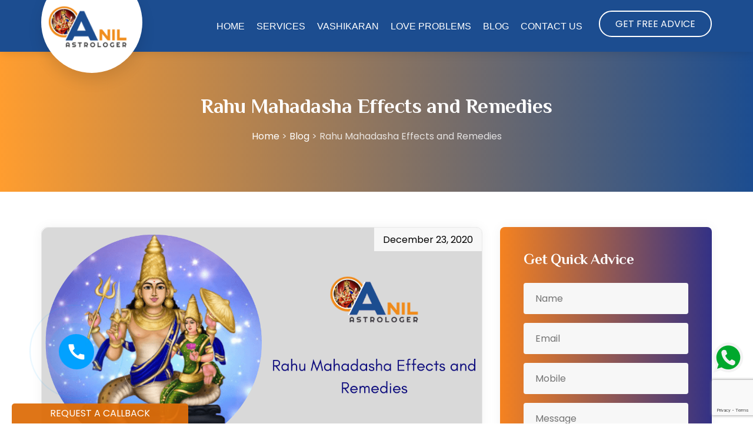

--- FILE ---
content_type: text/html; charset=UTF-8
request_url: https://www.anilastrologer.com/blog/rahu-mahadasha-effects-and-remedies/
body_size: 19084
content:
<!doctype html>
<html lang="en-US">
<head>
	<meta charset="UTF-8">
	<meta name="viewport" content="width=device-width, initial-scale=1">
	<link rel="profile" href="https://gmpg.org/xfn/11">

	<meta name='robots' content='index, follow, max-image-preview:large, max-snippet:-1, max-video-preview:-1' />

	<!-- This site is optimized with the Yoast SEO plugin v22.3 - https://yoast.com/wordpress/plugins/seo/ -->
	<title>Rahu Mahadasha Remedies &amp; Effects | Remedies for Ketu Mahadasha</title>
	<meta name="description" content="Are you know about the rahu mahadasha remedies? Anil Astrologer present detailed information about rahu mahadasha effects, rahu dasa remedies and ketu mahadasha remedies. Read Today!" />
	<link rel="canonical" href="https://www.anilastrologer.com/blog/rahu-mahadasha-effects-and-remedies/" />
	<meta property="og:locale" content="en_US" />
	<meta property="og:type" content="article" />
	<meta property="og:title" content="Rahu Mahadasha Remedies &amp; Effects | Remedies for Ketu Mahadasha" />
	<meta property="og:description" content="Are you know about the rahu mahadasha remedies? Anil Astrologer present detailed information about rahu mahadasha effects, rahu dasa remedies and ketu mahadasha remedies. Read Today!" />
	<meta property="og:url" content="https://www.anilastrologer.com/blog/rahu-mahadasha-effects-and-remedies/" />
	<meta property="og:site_name" content="Anil Astrologer" />
	<meta property="article:publisher" content="https://www.facebook.com/anilastrologer" />
	<meta property="article:published_time" content="2020-12-23T08:00:18+00:00" />
	<meta property="article:modified_time" content="2022-03-04T11:36:26+00:00" />
	<meta property="og:image" content="https://www.anilastrologer.com/blog/wp-content/uploads/2020/12/Rahu-Mahadasha-Effects-and-Remedies.png" />
	<meta property="og:image:width" content="1200" />
	<meta property="og:image:height" content="628" />
	<meta property="og:image:type" content="image/png" />
	<meta name="author" content="anilastrologer" />
	<meta name="twitter:card" content="summary_large_image" />
	<meta name="twitter:creator" content="@Anil_Astrologer" />
	<meta name="twitter:site" content="@Anil_Astrologer" />
	<meta name="twitter:label1" content="Written by" />
	<meta name="twitter:data1" content="anilastrologer" />
	<meta name="twitter:label2" content="Est. reading time" />
	<meta name="twitter:data2" content="3 minutes" />
	<script type="application/ld+json" class="yoast-schema-graph">{"@context":"https://schema.org","@graph":[{"@type":"Article","@id":"https://www.anilastrologer.com/blog/rahu-mahadasha-effects-and-remedies/#article","isPartOf":{"@id":"https://www.anilastrologer.com/blog/rahu-mahadasha-effects-and-remedies/"},"author":{"name":"anilastrologer","@id":"https://www.anilastrologer.com/blog/#/schema/person/13a2e8e71630039d79b3c9bcb385d0f0"},"headline":"Rahu Mahadasha Effects and Remedies","datePublished":"2020-12-23T08:00:18+00:00","dateModified":"2022-03-04T11:36:26+00:00","mainEntityOfPage":{"@id":"https://www.anilastrologer.com/blog/rahu-mahadasha-effects-and-remedies/"},"wordCount":564,"publisher":{"@id":"https://www.anilastrologer.com/blog/#organization"},"image":{"@id":"https://www.anilastrologer.com/blog/rahu-mahadasha-effects-and-remedies/#primaryimage"},"thumbnailUrl":"https://www.anilastrologer.com/blog/wp-content/uploads/2020/12/Rahu-Mahadasha-Effects-and-Remedies.png","articleSection":["Dosh Nivaran"],"inLanguage":"en-US"},{"@type":"WebPage","@id":"https://www.anilastrologer.com/blog/rahu-mahadasha-effects-and-remedies/","url":"https://www.anilastrologer.com/blog/rahu-mahadasha-effects-and-remedies/","name":"Rahu Mahadasha Remedies & Effects | Remedies for Ketu Mahadasha","isPartOf":{"@id":"https://www.anilastrologer.com/blog/#website"},"primaryImageOfPage":{"@id":"https://www.anilastrologer.com/blog/rahu-mahadasha-effects-and-remedies/#primaryimage"},"image":{"@id":"https://www.anilastrologer.com/blog/rahu-mahadasha-effects-and-remedies/#primaryimage"},"thumbnailUrl":"https://www.anilastrologer.com/blog/wp-content/uploads/2020/12/Rahu-Mahadasha-Effects-and-Remedies.png","datePublished":"2020-12-23T08:00:18+00:00","dateModified":"2022-03-04T11:36:26+00:00","description":"Are you know about the rahu mahadasha remedies? Anil Astrologer present detailed information about rahu mahadasha effects, rahu dasa remedies and ketu mahadasha remedies. Read Today!","breadcrumb":{"@id":"https://www.anilastrologer.com/blog/rahu-mahadasha-effects-and-remedies/#breadcrumb"},"inLanguage":"en-US","potentialAction":[{"@type":"ReadAction","target":["https://www.anilastrologer.com/blog/rahu-mahadasha-effects-and-remedies/"]}]},{"@type":"ImageObject","inLanguage":"en-US","@id":"https://www.anilastrologer.com/blog/rahu-mahadasha-effects-and-remedies/#primaryimage","url":"https://www.anilastrologer.com/blog/wp-content/uploads/2020/12/Rahu-Mahadasha-Effects-and-Remedies.png","contentUrl":"https://www.anilastrologer.com/blog/wp-content/uploads/2020/12/Rahu-Mahadasha-Effects-and-Remedies.png","width":1200,"height":628,"caption":"Rahu Mahadasha Effects and Remedies"},{"@type":"BreadcrumbList","@id":"https://www.anilastrologer.com/blog/rahu-mahadasha-effects-and-remedies/#breadcrumb","itemListElement":[{"@type":"ListItem","position":1,"name":"Home","item":"https://www.anilastrologer.com/blog/"},{"@type":"ListItem","position":2,"name":"Rahu Mahadasha Effects and Remedies"}]},{"@type":"WebSite","@id":"https://www.anilastrologer.com/blog/#website","url":"https://www.anilastrologer.com/blog/","name":"Anil Astrologer","description":"","publisher":{"@id":"https://www.anilastrologer.com/blog/#organization"},"potentialAction":[{"@type":"SearchAction","target":{"@type":"EntryPoint","urlTemplate":"https://www.anilastrologer.com/blog/?s={search_term_string}"},"query-input":"required name=search_term_string"}],"inLanguage":"en-US"},{"@type":"Organization","@id":"https://www.anilastrologer.com/blog/#organization","name":"Anil Astrologer","url":"https://www.anilastrologer.com/blog/","logo":{"@type":"ImageObject","inLanguage":"en-US","@id":"https://www.anilastrologer.com/blog/#/schema/logo/image/","url":"https://www.anilastrologer.com/blog/wp-content/uploads/2019/03/anil-astrologer-banner2.jpg","contentUrl":"https://www.anilastrologer.com/blog/wp-content/uploads/2019/03/anil-astrologer-banner2.jpg","width":1800,"height":637,"caption":"Anil Astrologer"},"image":{"@id":"https://www.anilastrologer.com/blog/#/schema/logo/image/"},"sameAs":["https://www.facebook.com/anilastrologer","https://twitter.com/Anil_Astrologer"]},{"@type":"Person","@id":"https://www.anilastrologer.com/blog/#/schema/person/13a2e8e71630039d79b3c9bcb385d0f0","name":"anilastrologer","image":{"@type":"ImageObject","inLanguage":"en-US","@id":"https://www.anilastrologer.com/blog/#/schema/person/image/","url":"https://secure.gravatar.com/avatar/32d70224f7952c6f74d9fe7c15f155a3c54b1dea9cab87b855f9d4f670531a64?s=96&d=mm&r=g","contentUrl":"https://secure.gravatar.com/avatar/32d70224f7952c6f74d9fe7c15f155a3c54b1dea9cab87b855f9d4f670531a64?s=96&d=mm&r=g","caption":"anilastrologer"},"sameAs":["https://www.anilastrologer.com"]}]}</script>
	<!-- / Yoast SEO plugin. -->


<link rel='dns-prefetch' href='//www.google.com' />
<link rel="alternate" type="application/rss+xml" title="Anil Astrologer &raquo; Feed" href="https://www.anilastrologer.com/blog/feed/" />
<link rel="alternate" type="application/rss+xml" title="Anil Astrologer &raquo; Comments Feed" href="https://www.anilastrologer.com/blog/comments/feed/" />
<link rel="alternate" title="oEmbed (JSON)" type="application/json+oembed" href="https://www.anilastrologer.com/blog/wp-json/oembed/1.0/embed?url=https%3A%2F%2Fwww.anilastrologer.com%2Fblog%2Frahu-mahadasha-effects-and-remedies%2F" />
<link rel="alternate" title="oEmbed (XML)" type="text/xml+oembed" href="https://www.anilastrologer.com/blog/wp-json/oembed/1.0/embed?url=https%3A%2F%2Fwww.anilastrologer.com%2Fblog%2Frahu-mahadasha-effects-and-remedies%2F&#038;format=xml" />
<style id='wp-img-auto-sizes-contain-inline-css'>
img:is([sizes=auto i],[sizes^="auto," i]){contain-intrinsic-size:3000px 1500px}
/*# sourceURL=wp-img-auto-sizes-contain-inline-css */
</style>
<style id='wp-emoji-styles-inline-css'>

	img.wp-smiley, img.emoji {
		display: inline !important;
		border: none !important;
		box-shadow: none !important;
		height: 1em !important;
		width: 1em !important;
		margin: 0 0.07em !important;
		vertical-align: -0.1em !important;
		background: none !important;
		padding: 0 !important;
	}
/*# sourceURL=wp-emoji-styles-inline-css */
</style>
<style id='wp-block-library-inline-css'>
:root{--wp-block-synced-color:#7a00df;--wp-block-synced-color--rgb:122,0,223;--wp-bound-block-color:var(--wp-block-synced-color);--wp-editor-canvas-background:#ddd;--wp-admin-theme-color:#007cba;--wp-admin-theme-color--rgb:0,124,186;--wp-admin-theme-color-darker-10:#006ba1;--wp-admin-theme-color-darker-10--rgb:0,107,160.5;--wp-admin-theme-color-darker-20:#005a87;--wp-admin-theme-color-darker-20--rgb:0,90,135;--wp-admin-border-width-focus:2px}@media (min-resolution:192dpi){:root{--wp-admin-border-width-focus:1.5px}}.wp-element-button{cursor:pointer}:root .has-very-light-gray-background-color{background-color:#eee}:root .has-very-dark-gray-background-color{background-color:#313131}:root .has-very-light-gray-color{color:#eee}:root .has-very-dark-gray-color{color:#313131}:root .has-vivid-green-cyan-to-vivid-cyan-blue-gradient-background{background:linear-gradient(135deg,#00d084,#0693e3)}:root .has-purple-crush-gradient-background{background:linear-gradient(135deg,#34e2e4,#4721fb 50%,#ab1dfe)}:root .has-hazy-dawn-gradient-background{background:linear-gradient(135deg,#faaca8,#dad0ec)}:root .has-subdued-olive-gradient-background{background:linear-gradient(135deg,#fafae1,#67a671)}:root .has-atomic-cream-gradient-background{background:linear-gradient(135deg,#fdd79a,#004a59)}:root .has-nightshade-gradient-background{background:linear-gradient(135deg,#330968,#31cdcf)}:root .has-midnight-gradient-background{background:linear-gradient(135deg,#020381,#2874fc)}:root{--wp--preset--font-size--normal:16px;--wp--preset--font-size--huge:42px}.has-regular-font-size{font-size:1em}.has-larger-font-size{font-size:2.625em}.has-normal-font-size{font-size:var(--wp--preset--font-size--normal)}.has-huge-font-size{font-size:var(--wp--preset--font-size--huge)}.has-text-align-center{text-align:center}.has-text-align-left{text-align:left}.has-text-align-right{text-align:right}.has-fit-text{white-space:nowrap!important}#end-resizable-editor-section{display:none}.aligncenter{clear:both}.items-justified-left{justify-content:flex-start}.items-justified-center{justify-content:center}.items-justified-right{justify-content:flex-end}.items-justified-space-between{justify-content:space-between}.screen-reader-text{border:0;clip-path:inset(50%);height:1px;margin:-1px;overflow:hidden;padding:0;position:absolute;width:1px;word-wrap:normal!important}.screen-reader-text:focus{background-color:#ddd;clip-path:none;color:#444;display:block;font-size:1em;height:auto;left:5px;line-height:normal;padding:15px 23px 14px;text-decoration:none;top:5px;width:auto;z-index:100000}html :where(.has-border-color){border-style:solid}html :where([style*=border-top-color]){border-top-style:solid}html :where([style*=border-right-color]){border-right-style:solid}html :where([style*=border-bottom-color]){border-bottom-style:solid}html :where([style*=border-left-color]){border-left-style:solid}html :where([style*=border-width]){border-style:solid}html :where([style*=border-top-width]){border-top-style:solid}html :where([style*=border-right-width]){border-right-style:solid}html :where([style*=border-bottom-width]){border-bottom-style:solid}html :where([style*=border-left-width]){border-left-style:solid}html :where(img[class*=wp-image-]){height:auto;max-width:100%}:where(figure){margin:0 0 1em}html :where(.is-position-sticky){--wp-admin--admin-bar--position-offset:var(--wp-admin--admin-bar--height,0px)}@media screen and (max-width:600px){html :where(.is-position-sticky){--wp-admin--admin-bar--position-offset:0px}}

/*# sourceURL=wp-block-library-inline-css */
</style><style id='wp-block-heading-inline-css'>
h1:where(.wp-block-heading).has-background,h2:where(.wp-block-heading).has-background,h3:where(.wp-block-heading).has-background,h4:where(.wp-block-heading).has-background,h5:where(.wp-block-heading).has-background,h6:where(.wp-block-heading).has-background{padding:1.25em 2.375em}h1.has-text-align-left[style*=writing-mode]:where([style*=vertical-lr]),h1.has-text-align-right[style*=writing-mode]:where([style*=vertical-rl]),h2.has-text-align-left[style*=writing-mode]:where([style*=vertical-lr]),h2.has-text-align-right[style*=writing-mode]:where([style*=vertical-rl]),h3.has-text-align-left[style*=writing-mode]:where([style*=vertical-lr]),h3.has-text-align-right[style*=writing-mode]:where([style*=vertical-rl]),h4.has-text-align-left[style*=writing-mode]:where([style*=vertical-lr]),h4.has-text-align-right[style*=writing-mode]:where([style*=vertical-rl]),h5.has-text-align-left[style*=writing-mode]:where([style*=vertical-lr]),h5.has-text-align-right[style*=writing-mode]:where([style*=vertical-rl]),h6.has-text-align-left[style*=writing-mode]:where([style*=vertical-lr]),h6.has-text-align-right[style*=writing-mode]:where([style*=vertical-rl]){rotate:180deg}
/*# sourceURL=https://www.anilastrologer.com/blog/wp-includes/blocks/heading/style.min.css */
</style>
<style id='wp-block-list-inline-css'>
ol,ul{box-sizing:border-box}:root :where(.wp-block-list.has-background){padding:1.25em 2.375em}
/*# sourceURL=https://www.anilastrologer.com/blog/wp-includes/blocks/list/style.min.css */
</style>
<style id='wp-block-paragraph-inline-css'>
.is-small-text{font-size:.875em}.is-regular-text{font-size:1em}.is-large-text{font-size:2.25em}.is-larger-text{font-size:3em}.has-drop-cap:not(:focus):first-letter{float:left;font-size:8.4em;font-style:normal;font-weight:100;line-height:.68;margin:.05em .1em 0 0;text-transform:uppercase}body.rtl .has-drop-cap:not(:focus):first-letter{float:none;margin-left:.1em}p.has-drop-cap.has-background{overflow:hidden}:root :where(p.has-background){padding:1.25em 2.375em}:where(p.has-text-color:not(.has-link-color)) a{color:inherit}p.has-text-align-left[style*="writing-mode:vertical-lr"],p.has-text-align-right[style*="writing-mode:vertical-rl"]{rotate:180deg}
/*# sourceURL=https://www.anilastrologer.com/blog/wp-includes/blocks/paragraph/style.min.css */
</style>
<style id='global-styles-inline-css'>
:root{--wp--preset--aspect-ratio--square: 1;--wp--preset--aspect-ratio--4-3: 4/3;--wp--preset--aspect-ratio--3-4: 3/4;--wp--preset--aspect-ratio--3-2: 3/2;--wp--preset--aspect-ratio--2-3: 2/3;--wp--preset--aspect-ratio--16-9: 16/9;--wp--preset--aspect-ratio--9-16: 9/16;--wp--preset--color--black: #000000;--wp--preset--color--cyan-bluish-gray: #abb8c3;--wp--preset--color--white: #ffffff;--wp--preset--color--pale-pink: #f78da7;--wp--preset--color--vivid-red: #cf2e2e;--wp--preset--color--luminous-vivid-orange: #ff6900;--wp--preset--color--luminous-vivid-amber: #fcb900;--wp--preset--color--light-green-cyan: #7bdcb5;--wp--preset--color--vivid-green-cyan: #00d084;--wp--preset--color--pale-cyan-blue: #8ed1fc;--wp--preset--color--vivid-cyan-blue: #0693e3;--wp--preset--color--vivid-purple: #9b51e0;--wp--preset--gradient--vivid-cyan-blue-to-vivid-purple: linear-gradient(135deg,rgb(6,147,227) 0%,rgb(155,81,224) 100%);--wp--preset--gradient--light-green-cyan-to-vivid-green-cyan: linear-gradient(135deg,rgb(122,220,180) 0%,rgb(0,208,130) 100%);--wp--preset--gradient--luminous-vivid-amber-to-luminous-vivid-orange: linear-gradient(135deg,rgb(252,185,0) 0%,rgb(255,105,0) 100%);--wp--preset--gradient--luminous-vivid-orange-to-vivid-red: linear-gradient(135deg,rgb(255,105,0) 0%,rgb(207,46,46) 100%);--wp--preset--gradient--very-light-gray-to-cyan-bluish-gray: linear-gradient(135deg,rgb(238,238,238) 0%,rgb(169,184,195) 100%);--wp--preset--gradient--cool-to-warm-spectrum: linear-gradient(135deg,rgb(74,234,220) 0%,rgb(151,120,209) 20%,rgb(207,42,186) 40%,rgb(238,44,130) 60%,rgb(251,105,98) 80%,rgb(254,248,76) 100%);--wp--preset--gradient--blush-light-purple: linear-gradient(135deg,rgb(255,206,236) 0%,rgb(152,150,240) 100%);--wp--preset--gradient--blush-bordeaux: linear-gradient(135deg,rgb(254,205,165) 0%,rgb(254,45,45) 50%,rgb(107,0,62) 100%);--wp--preset--gradient--luminous-dusk: linear-gradient(135deg,rgb(255,203,112) 0%,rgb(199,81,192) 50%,rgb(65,88,208) 100%);--wp--preset--gradient--pale-ocean: linear-gradient(135deg,rgb(255,245,203) 0%,rgb(182,227,212) 50%,rgb(51,167,181) 100%);--wp--preset--gradient--electric-grass: linear-gradient(135deg,rgb(202,248,128) 0%,rgb(113,206,126) 100%);--wp--preset--gradient--midnight: linear-gradient(135deg,rgb(2,3,129) 0%,rgb(40,116,252) 100%);--wp--preset--font-size--small: 13px;--wp--preset--font-size--medium: 20px;--wp--preset--font-size--large: 36px;--wp--preset--font-size--x-large: 42px;--wp--preset--spacing--20: 0.44rem;--wp--preset--spacing--30: 0.67rem;--wp--preset--spacing--40: 1rem;--wp--preset--spacing--50: 1.5rem;--wp--preset--spacing--60: 2.25rem;--wp--preset--spacing--70: 3.38rem;--wp--preset--spacing--80: 5.06rem;--wp--preset--shadow--natural: 6px 6px 9px rgba(0, 0, 0, 0.2);--wp--preset--shadow--deep: 12px 12px 50px rgba(0, 0, 0, 0.4);--wp--preset--shadow--sharp: 6px 6px 0px rgba(0, 0, 0, 0.2);--wp--preset--shadow--outlined: 6px 6px 0px -3px rgb(255, 255, 255), 6px 6px rgb(0, 0, 0);--wp--preset--shadow--crisp: 6px 6px 0px rgb(0, 0, 0);}:where(.is-layout-flex){gap: 0.5em;}:where(.is-layout-grid){gap: 0.5em;}body .is-layout-flex{display: flex;}.is-layout-flex{flex-wrap: wrap;align-items: center;}.is-layout-flex > :is(*, div){margin: 0;}body .is-layout-grid{display: grid;}.is-layout-grid > :is(*, div){margin: 0;}:where(.wp-block-columns.is-layout-flex){gap: 2em;}:where(.wp-block-columns.is-layout-grid){gap: 2em;}:where(.wp-block-post-template.is-layout-flex){gap: 1.25em;}:where(.wp-block-post-template.is-layout-grid){gap: 1.25em;}.has-black-color{color: var(--wp--preset--color--black) !important;}.has-cyan-bluish-gray-color{color: var(--wp--preset--color--cyan-bluish-gray) !important;}.has-white-color{color: var(--wp--preset--color--white) !important;}.has-pale-pink-color{color: var(--wp--preset--color--pale-pink) !important;}.has-vivid-red-color{color: var(--wp--preset--color--vivid-red) !important;}.has-luminous-vivid-orange-color{color: var(--wp--preset--color--luminous-vivid-orange) !important;}.has-luminous-vivid-amber-color{color: var(--wp--preset--color--luminous-vivid-amber) !important;}.has-light-green-cyan-color{color: var(--wp--preset--color--light-green-cyan) !important;}.has-vivid-green-cyan-color{color: var(--wp--preset--color--vivid-green-cyan) !important;}.has-pale-cyan-blue-color{color: var(--wp--preset--color--pale-cyan-blue) !important;}.has-vivid-cyan-blue-color{color: var(--wp--preset--color--vivid-cyan-blue) !important;}.has-vivid-purple-color{color: var(--wp--preset--color--vivid-purple) !important;}.has-black-background-color{background-color: var(--wp--preset--color--black) !important;}.has-cyan-bluish-gray-background-color{background-color: var(--wp--preset--color--cyan-bluish-gray) !important;}.has-white-background-color{background-color: var(--wp--preset--color--white) !important;}.has-pale-pink-background-color{background-color: var(--wp--preset--color--pale-pink) !important;}.has-vivid-red-background-color{background-color: var(--wp--preset--color--vivid-red) !important;}.has-luminous-vivid-orange-background-color{background-color: var(--wp--preset--color--luminous-vivid-orange) !important;}.has-luminous-vivid-amber-background-color{background-color: var(--wp--preset--color--luminous-vivid-amber) !important;}.has-light-green-cyan-background-color{background-color: var(--wp--preset--color--light-green-cyan) !important;}.has-vivid-green-cyan-background-color{background-color: var(--wp--preset--color--vivid-green-cyan) !important;}.has-pale-cyan-blue-background-color{background-color: var(--wp--preset--color--pale-cyan-blue) !important;}.has-vivid-cyan-blue-background-color{background-color: var(--wp--preset--color--vivid-cyan-blue) !important;}.has-vivid-purple-background-color{background-color: var(--wp--preset--color--vivid-purple) !important;}.has-black-border-color{border-color: var(--wp--preset--color--black) !important;}.has-cyan-bluish-gray-border-color{border-color: var(--wp--preset--color--cyan-bluish-gray) !important;}.has-white-border-color{border-color: var(--wp--preset--color--white) !important;}.has-pale-pink-border-color{border-color: var(--wp--preset--color--pale-pink) !important;}.has-vivid-red-border-color{border-color: var(--wp--preset--color--vivid-red) !important;}.has-luminous-vivid-orange-border-color{border-color: var(--wp--preset--color--luminous-vivid-orange) !important;}.has-luminous-vivid-amber-border-color{border-color: var(--wp--preset--color--luminous-vivid-amber) !important;}.has-light-green-cyan-border-color{border-color: var(--wp--preset--color--light-green-cyan) !important;}.has-vivid-green-cyan-border-color{border-color: var(--wp--preset--color--vivid-green-cyan) !important;}.has-pale-cyan-blue-border-color{border-color: var(--wp--preset--color--pale-cyan-blue) !important;}.has-vivid-cyan-blue-border-color{border-color: var(--wp--preset--color--vivid-cyan-blue) !important;}.has-vivid-purple-border-color{border-color: var(--wp--preset--color--vivid-purple) !important;}.has-vivid-cyan-blue-to-vivid-purple-gradient-background{background: var(--wp--preset--gradient--vivid-cyan-blue-to-vivid-purple) !important;}.has-light-green-cyan-to-vivid-green-cyan-gradient-background{background: var(--wp--preset--gradient--light-green-cyan-to-vivid-green-cyan) !important;}.has-luminous-vivid-amber-to-luminous-vivid-orange-gradient-background{background: var(--wp--preset--gradient--luminous-vivid-amber-to-luminous-vivid-orange) !important;}.has-luminous-vivid-orange-to-vivid-red-gradient-background{background: var(--wp--preset--gradient--luminous-vivid-orange-to-vivid-red) !important;}.has-very-light-gray-to-cyan-bluish-gray-gradient-background{background: var(--wp--preset--gradient--very-light-gray-to-cyan-bluish-gray) !important;}.has-cool-to-warm-spectrum-gradient-background{background: var(--wp--preset--gradient--cool-to-warm-spectrum) !important;}.has-blush-light-purple-gradient-background{background: var(--wp--preset--gradient--blush-light-purple) !important;}.has-blush-bordeaux-gradient-background{background: var(--wp--preset--gradient--blush-bordeaux) !important;}.has-luminous-dusk-gradient-background{background: var(--wp--preset--gradient--luminous-dusk) !important;}.has-pale-ocean-gradient-background{background: var(--wp--preset--gradient--pale-ocean) !important;}.has-electric-grass-gradient-background{background: var(--wp--preset--gradient--electric-grass) !important;}.has-midnight-gradient-background{background: var(--wp--preset--gradient--midnight) !important;}.has-small-font-size{font-size: var(--wp--preset--font-size--small) !important;}.has-medium-font-size{font-size: var(--wp--preset--font-size--medium) !important;}.has-large-font-size{font-size: var(--wp--preset--font-size--large) !important;}.has-x-large-font-size{font-size: var(--wp--preset--font-size--x-large) !important;}
/*# sourceURL=global-styles-inline-css */
</style>

<style id='classic-theme-styles-inline-css'>
/*! This file is auto-generated */
.wp-block-button__link{color:#fff;background-color:#32373c;border-radius:9999px;box-shadow:none;text-decoration:none;padding:calc(.667em + 2px) calc(1.333em + 2px);font-size:1.125em}.wp-block-file__button{background:#32373c;color:#fff;text-decoration:none}
/*# sourceURL=/wp-includes/css/classic-themes.min.css */
</style>
<link rel='stylesheet' id='contact-form-7-css' href='https://www.anilastrologer.com/blog/wp-content/plugins/contact-form-7/includes/css/styles.css?ver=5.5.5' media='all' />
<link rel='stylesheet' id='thanksweb-theme-style-css' href='https://www.anilastrologer.com/blog/wp-content/themes/anil-theme/style.css?ver=1.0.0' media='all' />
<link rel="https://api.w.org/" href="https://www.anilastrologer.com/blog/wp-json/" /><link rel="alternate" title="JSON" type="application/json" href="https://www.anilastrologer.com/blog/wp-json/wp/v2/posts/4025" /><link rel="EditURI" type="application/rsd+xml" title="RSD" href="https://www.anilastrologer.com/blog/xmlrpc.php?rsd" />
<meta name="generator" content="WordPress 6.9" />
<link rel='shortlink' href='https://www.anilastrologer.com/blog/?p=4025' />
<link rel="icon" href="https://www.anilastrologer.com/blog/wp-content/uploads/2021/12/cropped-anil-astrologer-favicon-32x32.jpg" sizes="32x32" />
<link rel="icon" href="https://www.anilastrologer.com/blog/wp-content/uploads/2021/12/cropped-anil-astrologer-favicon-192x192.jpg" sizes="192x192" />
<link rel="apple-touch-icon" href="https://www.anilastrologer.com/blog/wp-content/uploads/2021/12/cropped-anil-astrologer-favicon-180x180.jpg" />
<meta name="msapplication-TileImage" content="https://www.anilastrologer.com/blog/wp-content/uploads/2021/12/cropped-anil-astrologer-favicon-270x270.jpg" />
    <!-- Vendor CSS Files -->
<link href="https://www.anilastrologer.com/blog/wp-content/themes/anil-theme/assets/vendor/bootstrap/css/bootstrap.min.css" rel="stylesheet">
<link href="https://www.anilastrologer.com/blog/wp-content/themes/anil-theme/assets/vendor/icofont/icofont.min.css" rel="stylesheet">
<link href="https://www.anilastrologer.com/blog/wp-content/themes/anil-theme/assets/vendor/boxicons/css/boxicons.min.css" rel="stylesheet">
<link rel='stylesheet' href='https://www.anilastrologer.com/blog/wp-content/themes/anil-theme/assets/fonts/font-awesome.min.css' />
	<link href="https://www.anilastrologer.com/blog/wp-content/themes/anil-theme/assets/css/jquery.fancybox.min.css" rel="stylesheet">
<!-- Main CSS File -->
<link href="https://www.anilastrologer.com/blog/wp-content/themes/anil-theme/assets/css/style.css" rel="stylesheet">
<link href="https://www.anilastrologer.com/blog/wp-content/themes/anil-theme/assets/css/custom.css" rel="stylesheet">

<link href="https://fonts.googleapis.com/css2?family=Poppins:ital,wght@0,100;0,200;0,400;0,500;0,600;0,700;0,800;1,100;1,200;1,300;1,400;1,500;1,600;1,700;1,800;1,900&display=swap" rel="stylesheet">
<link href="https://fonts.googleapis.com/css2?family=Philosopher:ital,wght@0,400;0,700;1,400;1,700&display=swap" rel="stylesheet">	
	
<script type="application/ld+json">
			[{
					"@context": "http://schema.org",
					"name": "Anil Astrologer",
                    "priceRange": "INR.",
					"url": "https://www.anilastrologer.com/",
					"description": "Best Astrologer in India",
					"image": "https://www.anilastrologer.com/assets/images/logo.png",
					"@type": "LocalBusiness",
					"address": {
						"@type": "PostalAddress",
						"streetAddress": "A-201 Shubh Mangal Apartment, Adajan Gam Char Rasta, Adajan",
						"addressLocality": "Surat",
						"addressRegion": "Gujarat",
						"postalCode":"395009",
						"addressCountry": "India",
						"email": "contact@anilastrologer.com",
						"telephone": "9979122221"
					},
					"openingHours": ["Mon-Sun 10:00-7:00"],
					"geo": { 
						"@type": "GeoCoordinates",
						"latitude": "21.170240",
						"longitude": "72.831062"
					},
					"sameAs":[ "https://www.facebook.com/anilastrologer","https://twitter.com/Anil_Astrologer"]			
				}
			]
		</script>	

	<script async src="https://www.googletagmanager.com/gtag/js?id=UA-110102282-1"></script>
<script>
  window.dataLayer = window.dataLayer || [];
  function gtag(){dataLayer.push(arguments);}
  gtag('js', new Date());

  gtag('config', 'UA-110102282-1');
</script>

<!-- Global site tag (gtag.js) - Google Analytics -->
<script async src="https://www.googletagmanager.com/gtag/js?id=UA-111998716-3"></script>
<script>
  window.dataLayer = window.dataLayer || [];
  function gtag(){dataLayer.push(arguments);}
  gtag('js', new Date());

  gtag('config', 'UA-111998716-3');
</script>

<!-- Google Tag Manager -->
<script>(function(w,d,s,l,i){w[l]=w[l]||[];w[l].push({'gtm.start':
new Date().getTime(),event:'gtm.js'});var f=d.getElementsByTagName(s)[0],
j=d.createElement(s),dl=l!='dataLayer'?'&l='+l:'';j.async=true;j.src=
'https://www.googletagmanager.com/gtm.js?id='+i+dl;f.parentNode.insertBefore(j,f);
})(window,document,'script','dataLayer','GTM-58X463S');</script>
<!-- End Google Tag Manager -->
	
<meta name="p:domain_verify" content="7b548b7847a9d405ea67b4ccadddca4e"/>
<meta name="google-site-verification" content="7OBml9hWtAq4UmJoJglpKS0cOyXXktzB8n6WXJE8ppU" />  

 
</head>

<body class="wp-singular post-template-default single single-post postid-4025 single-format-standard wp-theme-anil-theme">
<div id="page" class="site">
	<a class="skip-link screen-reader-text" href="#primary">Skip to content</a>

<div id="mobile-menu"> <a href="javascript:void(0)" class="menu-trigger"> <span></span></a>
  <div class="mob-navbar">
    <ul class="nav">
      <li><a href="https://anilastrologer.com/">Home</a> </li>
      <li> <a href="#">Services</a>
        <ul>
		  <li><a href="https://www.anilastrologer.com/best-astrologer-in-india.php">Best Astrologer in India</a></li>
          <li><a href="https://www.anilastrologer.com/janam-kundali.php">Janam Kundali</a></li>
          <li><a href="https://www.anilastrologer.com/horoscope-matching.php">Horoscope Matching</a></li>
          <li><a href="https://www.anilastrologer.com/face-reading.php">Face Reading</a></li>
          <li><a href="https://www.anilastrologer.com/palm-reading.php">Palm Reading</a></li>
          <li><a href="https://www.anilastrologer.com/vastu-shastra.php">Vastu shastra</a></li>
          <li><a href="https://www.anilastrologer.com/child-astrology.php">Child Problem Solution</a></li>
          <li><a href="https://www.anilastrologer.com/business-problem-solution.php">Business Problem Solution</a></li>
          <li><a href="https://www.anilastrologer.com/eduction-problem-solutions.php">Education and Career</a></li>
          <li><a href="https://www.anilastrologer.com/vehicle-purchase-muhurat.php">Vehicle Purchase Muhurat</a></li>
          <li><a href="https://www.anilastrologer.com/dosh-problem-solution.php">Dosh Problem Solution</a></li>
        </ul>
      </li>
      <li> <a href="#">Vashikaran</a>
        <ul>
          <li><a href="https://www.anilastrologer.com/vashikaran-specialist-in-india.php">Vashikaran Specialist</a></li>
          <li><a href="https://www.anilastrologer.com/online-vashikaran-specialist.php">Online Vashikaran</a></li>
          <li><a href="https://www.anilastrologer.com/vashikaran-removal-specialist-india.php">Vashikaran Removal Specialist</a></li>
          <li><a href="https://www.anilastrologer.com/vashikaran-mantra-for-husband.php">Vashikaran Mantra for Husband</a></li>
          <li><a href="https://www.anilastrologer.com/vashikaran-mantra-for-wife.php">Vashikaran Mantra for Wife</a></li>
          <li><a href="https://www.anilastrologer.com/vashikaran-mantra-for-love-marriage.php">Vashikaran Mantra for Love Marriage</a></li>
          <li><a href="https://www.anilastrologer.com/love-vashikaran-specialist-aghori-baba-ji.php">Love Vashikaran Aghari Baba</a></li>
          <li><a href="https://www.anilastrologer.com/black-magic-removal-specialist.php">Remove Black Magic</a></li>
          <li><a href="https://www.anilastrologer.com/vashikaran-expert-astrologer.php">Vashikaran Expert Astrologer</a></li>
          <li><a href="https://www.anilastrologer.com/best-tantrik-in-india.php">Best Tantrik in India</a></li>
          <li><a href="https://www.anilastrologer.com/vashikaran-specialist-in-uk.php">Vashikaran Specialist in UK</a></li>
          <li><a href="https://www.anilastrologer.com/vashikaran-specialist-in-australia.php">Vashikaran Specialist in Australia</a></li>
        </ul>
      </li>
      <li> <a href="#">Love Problems</a>
        <ul>
          <li><a href="https://www.anilastrologer.com/love-problem-solution-specialist.php">Love Problem Solution</a></li>
          <li><a href="https://www.anilastrologer.com/love-relationship-problem-solution.php">Love Relationship Solution</a></li>
          <li><a href="https://www.anilastrologer.com/love-back-specialist-in-india.php">Get Your Love Back</a></li>
          <li><a href="https://www.anilastrologer.com/love-marriage-specialist-astrologer.php">Love Marriage Specialist</a></li>
          <li><a href="https://www.anilastrologer.com/inter-caste-love-marriage-problem-solution.php">Inter-caste Love Marriage</a></li>
          <li><a href="https://www.anilastrologer.com/love-vashikaran-specialist-india.php">Love Vashikaran Specialist</a></li>
          <li><a href="https://www.anilastrologer.com/teenage-love-problem-solution.php">Teenage Love Problem Solution</a></li>
          <li><a href="https://www.anilastrologer.com/husband-wife-dispute-problem-solution.php">Husband Wife Dispute Problem Solution</a></li>
          <li><a href="https://www.anilastrologer.com/divorce-problem-solution-astrologer.php">Divorce Problem Solution</a></li>
          <li><a href="https://www.anilastrologer.com/love-astrologer-in-india.php">World Famous Love Guru</a></li>
          <li><a href="https://www.anilastrologer.com/love-marriage-specialist-in-uk.php">Love Marriage Specialist in UK</a></li>
        </ul>
      </li>
      <li> <a href="#">Blog</a> </li>
      <li> <a href="https://www.anilastrologer.com/contact.php">Contact Us</a> </li>
    </ul>
  </div>
</div>
<header id="header" class="mobile_header">
  <div class="container">
    <div class="row">
      <div class="col-md-8"> <a href="tel:+919979122221" class="head_phone">+91 99791 22221</a> <a href="https://www.anilastrologer.com/contact.php" class="head_btn">GET GENUINE ADVICE</a> </div>
    </div>
  </div>
</header>


	 <header class="header_sec desktop_header fixed-top" id="header">
        	<div class="container clearfix">
               
                        
                        <div class="logo_h">
                    		 <a class="logo" href="https://www.anilastrologer.com/"><img src="https://www.anilastrologer.com/blog/wp-content/themes/anil-theme/assets/img/logo.png" alt="logo"></a>
                        </div>

                   
                    	<div class="head_right">

                    		
                    			<div class="navigation">
		                      
		                    <ul class="nav">
          <li> <a href="https://www.anilastrologer.com/">Home</a> </li>
          <li> <a href="#">Services</a>
            <ul>
			  <li><a href="https://www.anilastrologer.com/best-astrologer-in-india.php">Best Astrologer in India</a></li>
              <li><a href="https://www.anilastrologer.com/janam-kundali.php">Janam Kundali</a></li>
              <li><a href="https://www.anilastrologer.com/horoscope-matching.php">Horoscope Matching</a></li>
              <li><a href="https://www.anilastrologer.com/face-reading.php">Face Reading</a></li>
              <li><a href="https://www.anilastrologer.com/palm-reading.php">Palm Reading</a></li>
              <li><a href="https://www.anilastrologer.com/vastu-shastra.php">Vastu shastra</a></li>
              <li><a href="https://www.anilastrologer.com/child-astrology.php">Child Problem Solution</a></li>
              <li><a href="https://www.anilastrologer.com/business-problem-solution.php">Business Problem Solution</a></li>
              <li><a href="https://www.anilastrologer.com/eduction-problem-solutions.php">Education and Career</a></li>
              <li><a href="https://www.anilastrologer.com/vehicle-purchase-muhurat.php">Vehicle Purchase Muhurat</a></li>
              <li><a href="https://www.anilastrologer.com/dosh-problem-solution.php">Dosh Problem Solution</a></li>
            </ul>
          </li>
          <li> <a href="#">Vashikaran</a>
            <ul>
              <li><a href="https://www.anilastrologer.com/vashikaran-specialist-in-india.php">Vashikaran Specialist</a></li>
              <li><a href="https://www.anilastrologer.com/online-vashikaran-specialist.php">Online Vashikaran</a></li>
              <li><a href="https://www.anilastrologer.com/vashikaran-removal-specialist-india.php">Vashikaran Removal Specialist</a></li>
              <li><a href="https://www.anilastrologer.com/vashikaran-mantra-for-husband.php">Vashikaran Mantra for Husband</a></li>
              <li><a href="https://www.anilastrologer.com/vashikaran-mantra-for-wife.php">Vashikaran Mantra for Wife</a></li>
              <li><a href="https://www.anilastrologer.com/vashikaran-mantra-for-love-marriage.php">Vashikaran Mantra for Love Marriage</a></li>
              <li><a href="https://www.anilastrologer.com/black-magic-removal-specialist.php">Remove Black Magic</a></li>
              <li><a href="https://www.anilastrologer.com/vashikaran-expert-astrologer.php">Vashikaran Expert Astrologer</a></li>
              <li><a href="https://www.anilastrologer.com/love-vashikaran-specialist-aghori-baba-ji.php">Love Vashikaran Aghari Baba</a></li>
              <li><a href="https://www.anilastrologer.com/best-tantrik-in-india.php">Best Tantrik in India</a></li>
              <li><a href="https://www.anilastrologer.com/vashikaran-specialist-in-uk.php">Vashikaran Specialist in UK</a></li>
              <li><a href="https://www.anilastrologer.com/vashikaran-specialist-in-australia.php">Vashikaran Specialist in Australia</a></li>
            </ul>
          </li>
          <li> <a href="#">Love Problems</a>
            <ul>
              <li><a href="https://www.anilastrologer.com/love-problem-solution-specialist.php">Love Problem Solution</a></li>
              <li><a href="https://www.anilastrologer.com/love-relationship-problem-solution.php">Love Relationship Solution</a></li>
              <li><a href="https://www.anilastrologer.com/love-back-specialist-in-india.php">Get Your Love Back</a></li>
              <li><a href="https://www.anilastrologer.com/love-marriage-specialist-astrologer.php">Love Marriage Specialist</a></li>
              <li><a href="https://www.anilastrologer.com/inter-caste-love-marriage-problem-solution.php">Inter-caste Love Marriage</a></li>
              <li><a href="https://www.anilastrologer.com/love-vashikaran-specialist-india.php">Love Vashikaran Specialist</a></li>
              <li><a href="https://www.anilastrologer.com/teenage-love-problem-solution.php">Teenage Love Problem Solution</a></li>
              <li><a href="https://www.anilastrologer.com/husband-wife-dispute-problem-solution.php">Husband Wife Dispute Problem Solution</a></li>
              <li><a href="https://www.anilastrologer.com/divorce-problem-solution-astrologer.php">Divorce Problem Solution</a></li>
              <li><a href="https://www.anilastrologer.com/love-astrologer-in-india.php">World Famous Love Guru</a></li>
              <li><a href="https://www.anilastrologer.com/love-marriage-specialist-in-uk.php">Love Marriage Specialist in UK</a></li>
            </ul>
          </li>
          <li> <a href="https://www.anilastrologer.com/blog/">Blog</a> </li>
          <li> <a href="https://www.anilastrologer.com/contact.php">Contact Us</a> </li>
        </ul>
						
							<div class="phone_fl"> <a data-fancybox="" data-src="#freequote-popup">Get Free Advice </a> </div>		
							</div>	

							



                    		</div>



	                    

	                    	     
                    	</div>                	                                
              
                           
                                    
        </header>



    
    <!-- #masthead -->

<section class="inner-sub-header">
		<div class="container text-center">
			<h1 class="header-sub-title">Rahu Mahadasha Effects and Remedies</h1>
			
			<nav aria-label="breadcrumb" class="breadcrumb-wrap">
			     <!-- Breadcrumb NavXT 7.4.1 -->
<span property="itemListElement" typeof="ListItem"><a property="item" typeof="WebPage" title="Go to Anil Astrologer." href="https://www.anilastrologer.com/" class="home" ><span property="name">Home</span></a> &gt;  <a property="item" typeof="WebPage" title="Go to Anil Astrologer." href="https://www.anilastrologer.com/blog" class="home" > Blog </a> <meta property="position" content="1"></span> &gt; <span property="itemListElement" typeof="ListItem"><span property="name" class="post post-post current-item">Rahu Mahadasha Effects and Remedies</span><meta property="url" content="https://www.anilastrologer.com/blog/rahu-mahadasha-effects-and-remedies/"><meta property="position" content="2"></span> 

			</nav>
		</div>
	</section>
	





	<main id="primary" class="site-main blog-sec single-list">
	  <div class="container">
      <div class="row">    
	
<div class="col-md-7 col-lg-8 b_left">    
		
<article id="post-4025" class="single-post-dv post-4025 post type-post status-publish format-standard has-post-thumbnail hentry category-dosh-nivaran">
	
			<div class="post-thumbnail">
				<img width="1200" height="628" src="https://www.anilastrologer.com/blog/wp-content/uploads/2020/12/Rahu-Mahadasha-Effects-and-Remedies.png" class="attachment-post-thumbnail size-post-thumbnail wp-post-image" alt="Rahu Mahadasha Effects and Remedies" decoding="async" fetchpriority="high" srcset="https://www.anilastrologer.com/blog/wp-content/uploads/2020/12/Rahu-Mahadasha-Effects-and-Remedies.png 1200w, https://www.anilastrologer.com/blog/wp-content/uploads/2020/12/Rahu-Mahadasha-Effects-and-Remedies-300x157.png 300w, https://www.anilastrologer.com/blog/wp-content/uploads/2020/12/Rahu-Mahadasha-Effects-and-Remedies-1024x536.png 1024w, https://www.anilastrologer.com/blog/wp-content/uploads/2020/12/Rahu-Mahadasha-Effects-and-Remedies-768x402.png 768w" sizes="(max-width: 1200px) 100vw, 1200px" />			</div><!-- .post-thumbnail -->

			<span class="date_blk">December 23, 2020</span>
	<header class="entry-header">
		<h2 class="entry-title">Rahu Mahadasha Effects and Remedies</h2>			<!-- .entry-meta -->
			</header><!-- .entry-header -->

	
	<div class="entry-content">
		
<p>Rahu Mahadosh- the 18 years period when the Rahu shows its effect on the life of an individual. The impact may be either negative or positive on the basis of the <a href="https://www.anilastrologer.com/horoscope-matching.php">horoscope</a> of an individual. As per <a href="https://www.anilastrologer.com/blog/basics-of-vedic-astrology-by-anil-astrologer/">Vedic astrology</a>, it is a malefic planet which causes different kind of adverse effects. One of the <strong>rahu mahadasha effects</strong> is sudden loss, marital problems, chronic disease, decline in the mental abilities, etc.</p>



<h2 class="wp-block-heading" id="effects-of-the-rahu-mahadasha-and-rahu-antardasha">Effects of the Rahu Mahadasha and Rahu Antardasha</h2>



<ul class="wp-block-list"><li>The mind could mislead and the mental tension also increases</li><li>Wife could be suffering from some diseases and even conflicts may happen</li><li>Sorrow, ailments, losses, poison as well as wicked people could cause agony</li><li>There would be a risk from thieves, antagonism, distress from the wounds, destruction from the relatives, etc.</li></ul>



<p></p>



<h4 style="font-size: 18px;">Remedies for Ketu Mahadasha:</h4>



<p>Some of the <strong>remedies for ketu mahadasha </strong>include donating some black til or urad dal, woollen black blankets, blue clothes to the lower caste or sweeper, sugar to the ants, etc. You may even chant rahu mantras.</p>



<h3 style="font-size: 18px;">Effects of Rahu Mahadasha Jupiter Antardasha (Rahu mahadasha guru antardasha)</h3>



<ul class="wp-block-list"><li>Obstacles in the work of defamation, loss, distress to children and wife, entrustment of the governmental authorities, etc.</li><li>There could be a risk of premature death.</li></ul>



<p></p>



<h4 style="font-size: 17px;">Remedies could be</h4>



<p>One of the best <strong>rahu dasa remedies</strong> is Worshipping Lord Shiva’s idol made with gold.</p>



<h3 style="font-size: 18px;">The effects of Mahadasha of Rahu Saturn Antardasha</h3>



<p>Below are some of the <strong>rahu dasha effects</strong> that you may face:</p>



<ul class="wp-block-list"><li>Imprudent act could cause loss</li><li>There’s also a possibility of losing the position and also incurring anger of state</li><li>Quarrels with closed ones, unhappiness with relatives and friends in the far off land</li><li>One could even suffer injuries on few parts of body and also there could be some ailments because of blood infections and gastric troubles.</li></ul>



<p></p>



<h4 style="font-size: 17px;">Remedies:</h4>



<p>You should chant the Maha Mrityunjay mantras 324 times per day. You could also offer a buffalo or a black cow in charity.</p>



<h3 style="font-size: 18px;">Effects of the Rahu Mahadasha Mercury Antardasha</h3>



<p>There would be Ninda of God and the Brahmins by natives, speaking lies, thieves, etc.</p>



<h4 style="font-size: 17px;">Remedies:</h4>



<p>One of the best <strong>rahu mahadasha remedies</strong> say that you may donate some black til, woollen blankets, urad dal, etc.</p>



<h3 style="font-size: 18px;">Effect of Rahu Mahadasha Ketu Antardasha:</h3>



<ul class="wp-block-list"><li>You may experience displeasure or loss of fame and wealth</li><li>Your family may have to suffer from hardships</li><li>You may experience during ailments</li><li>You might even have to bear heavy losses</li></ul>



<p></p>



<h4 style="font-size: 17px;">Remedies:</h4>



<p>You may give goat for charity, donate sesame, woollens blankets to poor, blue clothes, etc. You may also give some flour to ants. Also chant the Rahu mantra 324 times per day.</p>



<h3 style="font-size: 18px;">Effects of the Rahu Mahadasha Venus Antardasha:</h3>



<ul class="wp-block-list"><li>Less money might be earned and the business may incur losses</li><li>Friends may not be friendly with you and your family alsomight oppose you.</li><li>Effects such as risk from wrath of great men and king, a possibility of affliction with certain diseases such as diabetes, anaemia, urine infection, etc.</li></ul>



<p></p>



<h4 style="font-size: 17px;">Remedies:</h4>



<p>You may worship Goddess Lakshmi and Durga. Also chant the Rahu mantra 324 times per day.</p>



<h3 style="font-size: 18px;">Effects of the Rahu Mahadasha Sun Antardasha:</h3>



<ul class="wp-block-list"><li>Dysentery, fever, quarrels, thieves, fire, etc.</li><li>There could also be risk of critical diseases and illness</li></ul>



<p></p>



<h4 style="font-size: 17px;">Remedies:</h4>



<p>Worship Surya deity and offer water to the God in the morning. Chant the Rahu mantra 324 times per day.</p>



<p class="has-text-align-center"><em><strong>[ Also Read : <a href="https://www.anilastrologer.com/dosh-problem-solution.php">Dosh Problem Solution by Astrology</a> ]</strong></em></p>
	</div><!-- .entry-content -->

	<!-- .entry-footer -->
</article><!-- #post-4025 -->

        
     	
        
        
      
        
        <div class="button-blog-n-b">
  <span class="previous-button"><a href="https://www.anilastrologer.com/blog/difference-between-moon-sign-and-sun-sign/" rel="prev"><i class="icofont-double-left"></i> Back </a></span>
  <span class="next-button"><a href="https://www.anilastrologer.com/blog/remedies-of-kundli-doshas-in-astrology/" rel="next">Next <i class="icofont-double-right"></i></a></span>
</div>
        
        
        
</div>




<div class="col-md-5 col-lg-4">
	<div class="widget request_callback_text_blog">
		 
			<div class="request_callback">
				<div role="form" class="wpcf7" id="wpcf7-f25-o1" lang="en-US" dir="ltr">
<div class="screen-reader-response"><p role="status" aria-live="polite" aria-atomic="true"></p> <ul></ul></div>
<form action="/blog/rahu-mahadasha-effects-and-remedies/#wpcf7-f25-o1" method="post" class="wpcf7-form init" novalidate="novalidate" data-status="init">
<div style="display: none;">
<input type="hidden" name="_wpcf7" value="25" />
<input type="hidden" name="_wpcf7_version" value="5.5.5" />
<input type="hidden" name="_wpcf7_locale" value="en_US" />
<input type="hidden" name="_wpcf7_unit_tag" value="wpcf7-f25-o1" />
<input type="hidden" name="_wpcf7_container_post" value="0" />
<input type="hidden" name="_wpcf7_posted_data_hash" value="" />
<input type="hidden" name="_wpcf7_recaptcha_response" value="" />
</div>
<h3>Get Quick Advice</h3>
<p><span class="wpcf7-form-control-wrap your-name"><input type="text" name="your-name" value="" size="40" class="wpcf7-form-control wpcf7-text wpcf7-validates-as-required" aria-required="true" aria-invalid="false" placeholder="Name" /></span><br />
<span class="wpcf7-form-control-wrap your-email"><input type="email" name="your-email" value="" size="40" class="wpcf7-form-control wpcf7-text wpcf7-email wpcf7-validates-as-required wpcf7-validates-as-email" aria-required="true" aria-invalid="false" placeholder="Email" /></span><br />
<span class="wpcf7-form-control-wrap your-phone"><input type="tel" name="your-phone" value="" size="40" class="wpcf7-form-control wpcf7-text wpcf7-tel wpcf7-validates-as-required wpcf7-validates-as-tel" aria-required="true" aria-invalid="false" placeholder="Mobile" /></span><br />
<span class="wpcf7-form-control-wrap your-message"><textarea name="your-message" cols="40" rows="10" class="wpcf7-form-control wpcf7-textarea" aria-invalid="false" placeholder="Message"></textarea></span><br />
<input type="submit" value="Submit" class="wpcf7-form-control has-spinner wpcf7-submit" /></p>
<div class="wpcf7-response-output" aria-hidden="true"></div></form></div>			</div>
		
	</div>

<aside id="secondary" class="widget-area">
	<section id="categories-2" class="widget-odd widget-last widget-first widget-1 widget widget_categories recent-post-nav"><h2 class="widget-title">Categories</h2>
			<ul>
					<li class="cat-item cat-item-104"><a href="https://www.anilastrologer.com/blog/category/astrology-updates/">Astrology Update</a> (92)
</li>
	<li class="cat-item cat-item-200"><a href="https://www.anilastrologer.com/blog/category/business-problem/">Business Problem</a> (4)
</li>
	<li class="cat-item cat-item-39"><a href="https://www.anilastrologer.com/blog/category/dosh-nivaran/">Dosh Nivaran</a> (14)
</li>
	<li class="cat-item cat-item-228"><a href="https://www.anilastrologer.com/blog/category/hindi-astrology/">Hindi Astrology</a> (20)
</li>
	<li class="cat-item cat-item-51"><a href="https://www.anilastrologer.com/blog/category/love-problems/">Love Problems</a> (26)
</li>
	<li class="cat-item cat-item-75"><a href="https://www.anilastrologer.com/blog/category/marriage-astrology/">Marriage Astrology</a> (24)
</li>
	<li class="cat-item cat-item-1"><a href="https://www.anilastrologer.com/blog/category/seo/">SEO</a> (2)
</li>
	<li class="cat-item cat-item-32"><a href="https://www.anilastrologer.com/blog/category/vashikaran/">Vashikaran</a> (11)
</li>
	<li class="cat-item cat-item-206"><a href="https://www.anilastrologer.com/blog/category/vastu-shastra/">Vastu shastra</a> (11)
</li>
	<li class="cat-item cat-item-161"><a href="https://www.anilastrologer.com/blog/category/vedic-astrology/">Vedic Astrology</a> (19)
</li>
	<li class="cat-item cat-item-143"><a href="https://www.anilastrologer.com/blog/category/zodiac-sign/">Zodiac Sign</a> (20)
</li>
			</ul>

			</section></aside><!-- #secondary -->

</div>




</div>
</div>

	</main>
    
    <!-- #main -->




<div class="footerlocation">
  <div class="container">
    <div class="foo-location"> <span>OUR LOCATION</span>
      <div class="menu-our-location-container">
        <ul id="menu-our-location" class="menu">
          <li id="menu-item-2868" class="menu-item menu-item-type-post_type menu-item-object-page menu-item-2868"><a href="https://www.anilastrologer.com/best-astrologer-in-ahmedabad/">Ahmedabad</a></li>
          <li id="menu-item-2871" class="menu-item menu-item-type-post_type menu-item-object-page menu-item-2871"><a href="https://www.anilastrologer.com/best-astrologer-in-surat/">Surat</a></li>
          <li id="menu-item-2875" class="menu-item menu-item-type-post_type menu-item-object-page menu-item-2875"><a href="https://www.anilastrologer.com/best-astrologer-in-vadodara/">Vadodara</a></li>
          <li id="menu-item-2872" class="menu-item menu-item-type-post_type menu-item-object-page menu-item-2872"><a href="https://www.anilastrologer.com/best-astrologer-in-delhi/">Delhi</a></li>
          <li id="menu-item-2869" class="menu-item menu-item-type-post_type menu-item-object-page menu-item-2869"><a href="https://www.anilastrologer.com/best-astrologer-in-mumbai/">Mumbai</a></li>
          <li id="menu-item-2870" class="menu-item menu-item-type-post_type menu-item-object-page menu-item-2870"><a href="https://www.anilastrologer.com/best-astrologer-in-pune/">Pune</a></li>
          <li id="menu-item-2873" class="menu-item menu-item-type-post_type menu-item-object-page menu-item-2873"><a href="https://www.anilastrologer.com/best-astrologer-in-nagpur/">Nagpur</a></li>
          <li id="menu-item-2874" class="menu-item menu-item-type-post_type menu-item-object-page menu-item-2874"><a href="https://www.anilastrologer.com/our-location.php">More Location</a></li>
        </ul>
      </div>
    </div>
  </div>
</div>
<div id="footer-widgets" class=" footer-widgets-dark">
  <div class="container">
    <div class="inner row">
      <div class="col-md-3">
        <div class="widget_text widget-odd widget-last widget-first widget-1 bar footer-widget footer-widget-col-1">
          <h4>ABOUT US</h4>
          <div class="textwidget custom-html-widget">
            <div class="bar footer-widget footer-widget-col-1 foo-about">
              <p>Anil Bhargavji is a distinguished astrologer in India well-known for his accurate predictions and effective astrological remedies.</p>
              <a href="#" class="btn">READ MORE</a> </div>
          </div>
        </div>
      </div>
      <div class="col-md-3">
        <div class="widget-odd widget-last widget-first widget-1 bar footer-widget footer-widget-col-2">
          <h4>QUICK LINKS</h4>
          <div class="menu-quick-links-container">
            <ul id="menu-quick-links" class="menu">
              <li id="menu-item-3357" class="menu-item menu-item-type-post_type menu-item-object-page menu-item-home current-menu-item page_item page-item-3218 current_page_item menu-item-3357"><a href="https://www.anilastrologer.com/" aria-current="page">Home</a></li>
			  <li id="menu-item-2778" class="menu-item menu-item-type-post_type menu-item-object-page menu-item-2778"><a href="https://www.anilastrologer.com/best-astrologer-in-india.php">Best Astrologer in India</a></li>	
              <li id="menu-item-2876" class="menu-item menu-item-type-post_type menu-item-object-page menu-item-2876"><a href="https://www.anilastrologer.com/blog/">Blog</a></li>
              <li id="menu-item-2877" class="menu-item menu-item-type-post_type menu-item-object-page menu-item-2877"><a href="https://www.anilastrologer.com/disclaimer.php">Disclaimer</a></li>
              <li id="menu-item-2878" class="menu-item menu-item-type-post_type menu-item-object-page menu-item-2878"><a href="https://www.anilastrologer.com/privacy-policy-and-terms.php">Privacy Policy &amp; Terms</a></li>
              <li id="menu-item-2778" class="menu-item menu-item-type-post_type menu-item-object-page menu-item-2778"><a href="https://www.anilastrologer.com/contact.php">Contact Us</a></li>
            </ul>
          </div>
        </div>
      </div>
      <div class="col-md-3">
        <div class="widget-odd widget-last widget-first widget-1 bar footer-widget footer-widget-col-3">
          <h4>OUR EXPERTISE</h4>
          <div class="menu-our-expertise-container">
            <ul id="menu-our-expertise" class="menu">
              <li id="menu-item-2771" class="menu-item menu-item-type-post_type menu-item-object-page menu-item-2771"><a href="https://www.anilastrologer.com/vashikaran-specialist-in-india/">Vashikaran Specialist</a></li>
              <li id="menu-item-2864" class="menu-item menu-item-type-post_type menu-item-object-page menu-item-2864"><a href="https://www.anilastrologer.com/love-problem-solution-specialist.php">Love Problem Solution</a></li>
              <li id="menu-item-2863" class="menu-item menu-item-type-post_type menu-item-object-page menu-item-2863"><a href="https://www.anilastrologer.com/love-marriage-specialist-astrologer.php">Love Marriage Specialist</a></li>
              <li id="menu-item-2865" class="menu-item menu-item-type-post_type menu-item-object-page menu-item-2865"><a href="https://www.anilastrologer.com/inter-caste-love-marriage-problem-solution.php">Inter-caste Love Marriage</a></li>
              <li id="menu-item-2866" class="menu-item menu-item-type-post_type menu-item-object-page menu-item-2866"><a href="https://www.anilastrologer.com/love-back-specialist-in-india.php">Get Your Love Back</a></li>
              <li id="menu-item-4378" class="menu-item menu-item-type-post_type menu-item-object-page menu-item-4378"><a href="https://www.anilastrologer.com/dosh-problem-solution.php">Dosh Problem Specialist</a></li>
            </ul>
          </div>
        </div>
      </div>
      <div class="col-md-3">
        <div class="widget_text widget-odd widget-last widget-first widget-1 bar footer-widget footer-widget-col-4">
          <div class="textwidget custom-html-widget">
            <div class="bar footer-widget footer-widget-col-1">
              <h4>Contact Info </h4>
              <div class="widget-contact-details contact-details-map">
                <div class="widget-contact-details-item"><i class="fa fa-map-marker"></i><span>Surat, India</span></div>
                <div class="widget-contact-details-item"><i class="fa fa-phone"></i><span>+91 99791 22221</span></div>
                <div class="widget-contact-details-item"><i class="fa fa-envelope"></i><span><a href="mailto:contact@anilastrologer.com" class="accent-hover">contact@anilastrologer.com</a></span></div>
              </div>
              <div class="vntd-social-icons social-icons-classic"><a class="social-facebook" href="https://www.facebook.com/anilastrologer" target="&quot;_blank&quot;" rel="noopener"><i class="fa fa-facebook"></i></a><a class="social-twitter" href="https://twitter.com/Anil_Astrologer" target="&quot;_blank&quot;" rel="noopener"><i class="fa fa-twitter"></i></a><a class="social-facebook" href="https://www.instagram.com/anilastrologer" target="&quot;_blank&quot;" rel="noopener"><i class="fa fa-instagram"></i></a></div>
            </div>
          </div>
        </div>
      </div>
    </div>
  </div>
</div>
<footer id="footer" class="footer footer-dark footer-footer-classic">
  <div class="container">
    <div class="inner"> 
      
      <!-- Text -->
      <p class="copyright subpixel"> © 2001-2022 Anil Astrologer </p>
    </div>
  </div>
</footer>


<div class="phone quick-alo-phone">
  <a href="tel:+919979122221">
    <div class="quick-alo-ph-circle"></div>
    <div class="quick-alo-ph-circle-fill"></div>
    <div class="quick-alo-ph-img-circle"></div>
  </a>
</div>

<a href="https://api.whatsapp.com/send?phone=919979122221" target="_blank" class="whatsapp-sticky"></a>




	
<!-- #page -->



<div id="quick-contact-form" class="quick-contact-outer">
  <div id="light" class="quick-contact-inner" style="display: block;">
    <div class="quick-contact-head open">Request A Callback</div>
    <div class="quick-contact-area">
      
    <div role="form" class="wpcf7" id="wpcf7-f4807-o2" lang="en-US" dir="ltr">
<div class="screen-reader-response"><p role="status" aria-live="polite" aria-atomic="true"></p> <ul></ul></div>
<form action="/blog/rahu-mahadasha-effects-and-remedies/#wpcf7-f4807-o2" method="post" class="wpcf7-form init" novalidate="novalidate" data-status="init">
<div style="display: none;">
<input type="hidden" name="_wpcf7" value="4807" />
<input type="hidden" name="_wpcf7_version" value="5.5.5" />
<input type="hidden" name="_wpcf7_locale" value="en_US" />
<input type="hidden" name="_wpcf7_unit_tag" value="wpcf7-f4807-o2" />
<input type="hidden" name="_wpcf7_container_post" value="0" />
<input type="hidden" name="_wpcf7_posted_data_hash" value="" />
<input type="hidden" name="_wpcf7_recaptcha_response" value="" />
</div>
<div class="row">
<div class="col-md-12 contact_block">
<div class="in"> <span class="wpcf7-form-control-wrap your-name"><input type="text" name="your-name" value="" size="40" class="wpcf7-form-control wpcf7-text wpcf7-validates-as-required" aria-required="true" aria-invalid="false" placeholder="Name" /></span> </div>
<div class="in"><span class="wpcf7-form-control-wrap your-email"><input type="email" name="your-email" value="" size="40" class="wpcf7-form-control wpcf7-text wpcf7-email wpcf7-validates-as-required wpcf7-validates-as-email" aria-required="true" aria-invalid="false" placeholder="Email" /></span> </div>
<div class="in">  <span class="wpcf7-form-control-wrap your-phone"><input type="tel" name="your-phone" value="" size="40" class="wpcf7-form-control wpcf7-text wpcf7-tel wpcf7-validates-as-required wpcf7-validates-as-tel" aria-required="true" aria-invalid="false" placeholder="Phone" /></span></div>
</div>
<div class="col-md-12 contact_block">
<span class="wpcf7-form-control-wrap your-message"><textarea name="your-message" cols="40" rows="10" class="wpcf7-form-control wpcf7-textarea" aria-invalid="false" placeholder="Message"></textarea></span> </div>
<div class="col-md-12 ">
<input type="submit" value="Send Now" class="wpcf7-form-control has-spinner wpcf7-submit" />
</div>
</div>
</div>
<div class="wpcf7-response-output" aria-hidden="true"></div></form></div>    </div>
  </div>
  
</div>


<div id="freequote-popup" class="pupup_box">
    <h3> Get Free Advice  </h3>
     <div role="form" class="wpcf7" id="wpcf7-f4812-o3" lang="en-US" dir="ltr">
<div class="screen-reader-response"><p role="status" aria-live="polite" aria-atomic="true"></p> <ul></ul></div>
<form action="/blog/rahu-mahadasha-effects-and-remedies/#wpcf7-f4812-o3" method="post" class="wpcf7-form init" novalidate="novalidate" data-status="init">
<div style="display: none;">
<input type="hidden" name="_wpcf7" value="4812" />
<input type="hidden" name="_wpcf7_version" value="5.5.5" />
<input type="hidden" name="_wpcf7_locale" value="en_US" />
<input type="hidden" name="_wpcf7_unit_tag" value="wpcf7-f4812-o3" />
<input type="hidden" name="_wpcf7_container_post" value="0" />
<input type="hidden" name="_wpcf7_posted_data_hash" value="" />
<input type="hidden" name="_wpcf7_recaptcha_response" value="" />
</div>
<div class="row">
<div class="col-md-12 contact_block">
<div class="in"> <span class="wpcf7-form-control-wrap your-name"><input type="text" name="your-name" value="" size="40" class="wpcf7-form-control wpcf7-text wpcf7-validates-as-required" aria-required="true" aria-invalid="false" placeholder="Name" /></span> </div>
<div class="in">  <span class="wpcf7-form-control-wrap your-phone"><input type="tel" name="your-phone" value="" size="40" class="wpcf7-form-control wpcf7-text wpcf7-tel wpcf7-validates-as-required wpcf7-validates-as-tel" aria-required="true" aria-invalid="false" placeholder="Phone" /></span></div>
</div>
<div class="col-md-12 contact_block">
<span class="wpcf7-form-control-wrap your-message"><textarea name="your-message" cols="40" rows="10" class="wpcf7-form-control wpcf7-textarea" aria-invalid="false" placeholder="Message"></textarea></span> </div>
<p><input type="submit" value="Send Now" class="wpcf7-form-control has-spinner wpcf7-submit" />
</p></div>
</div>
<div class="wpcf7-response-output" aria-hidden="true"></div></form></div>    
</div>    



  <!-- Vendor JS Files -->
  
    <script type="text/javascript" src='https://www.anilastrologer.com/blog/wp-content/themes/anil-theme/assets/js/jquery.min.js'></script> 
<script type="text/javascript" src='https://www.anilastrologer.com/blog/wp-content/themes/anil-theme/assets/js/bootstrap.min.js'></script> 
<script type="text/javascript" src='https://www.anilastrologer.com/blog/wp-content/themes/anil-theme/assets/js/slick.min.js'></script> 
<script type="text/javascript" src='https://www.anilastrologer.com/blog/wp-content/themes/anil-theme/assets/js/jquery.fancybox.min.js'></script> 
<script type="text/javascript" src='https://www.anilastrologer.com/blog/wp-content/themes/anil-theme/assets/js/scripts.js'></script>



  <!-- Template Main JS File -->
  <!-- <script src="https://www.anilastrologer.com/blog/wp-content/themes/anil-theme/assets/js/main.js"></script> -->

<script type="speculationrules">
{"prefetch":[{"source":"document","where":{"and":[{"href_matches":"/blog/*"},{"not":{"href_matches":["/blog/wp-*.php","/blog/wp-admin/*","/blog/wp-content/uploads/*","/blog/wp-content/*","/blog/wp-content/plugins/*","/blog/wp-content/themes/anil-theme/*","/blog/*\\?(.+)"]}},{"not":{"selector_matches":"a[rel~=\"nofollow\"]"}},{"not":{"selector_matches":".no-prefetch, .no-prefetch a"}}]},"eagerness":"conservative"}]}
</script>
<script src="https://www.anilastrologer.com/blog/wp-includes/js/dist/vendor/wp-polyfill.min.js?ver=3.15.0" id="wp-polyfill-js"></script>
<script id="contact-form-7-js-extra">
var wpcf7 = {"api":{"root":"https://www.anilastrologer.com/blog/wp-json/","namespace":"contact-form-7/v1"}};
//# sourceURL=contact-form-7-js-extra
</script>
<script src="https://www.anilastrologer.com/blog/wp-content/plugins/contact-form-7/includes/js/index.js?ver=5.5.5" id="contact-form-7-js"></script>
<script src="https://www.anilastrologer.com/blog/wp-content/themes/anil-theme/js/navigation.js?ver=1.0.0" id="thanksweb-theme-navigation-js"></script>
<script src="https://www.google.com/recaptcha/api.js?render=6Le30hMsAAAAAB3ayMQWMHS8kOk7i_M2R_z8Qynr&amp;ver=3.0" id="google-recaptcha-js"></script>
<script id="wpcf7-recaptcha-js-extra">
var wpcf7_recaptcha = {"sitekey":"6Le30hMsAAAAAB3ayMQWMHS8kOk7i_M2R_z8Qynr","actions":{"homepage":"homepage","contactform":"contactform"}};
//# sourceURL=wpcf7-recaptcha-js-extra
</script>
<script src="https://www.anilastrologer.com/blog/wp-content/plugins/contact-form-7/modules/recaptcha/index.js?ver=5.5.5" id="wpcf7-recaptcha-js"></script>
<script id="wp-emoji-settings" type="application/json">
{"baseUrl":"https://s.w.org/images/core/emoji/17.0.2/72x72/","ext":".png","svgUrl":"https://s.w.org/images/core/emoji/17.0.2/svg/","svgExt":".svg","source":{"concatemoji":"https://www.anilastrologer.com/blog/wp-includes/js/wp-emoji-release.min.js?ver=6.9"}}
</script>
<script type="module">
/*! This file is auto-generated */
const a=JSON.parse(document.getElementById("wp-emoji-settings").textContent),o=(window._wpemojiSettings=a,"wpEmojiSettingsSupports"),s=["flag","emoji"];function i(e){try{var t={supportTests:e,timestamp:(new Date).valueOf()};sessionStorage.setItem(o,JSON.stringify(t))}catch(e){}}function c(e,t,n){e.clearRect(0,0,e.canvas.width,e.canvas.height),e.fillText(t,0,0);t=new Uint32Array(e.getImageData(0,0,e.canvas.width,e.canvas.height).data);e.clearRect(0,0,e.canvas.width,e.canvas.height),e.fillText(n,0,0);const a=new Uint32Array(e.getImageData(0,0,e.canvas.width,e.canvas.height).data);return t.every((e,t)=>e===a[t])}function p(e,t){e.clearRect(0,0,e.canvas.width,e.canvas.height),e.fillText(t,0,0);var n=e.getImageData(16,16,1,1);for(let e=0;e<n.data.length;e++)if(0!==n.data[e])return!1;return!0}function u(e,t,n,a){switch(t){case"flag":return n(e,"\ud83c\udff3\ufe0f\u200d\u26a7\ufe0f","\ud83c\udff3\ufe0f\u200b\u26a7\ufe0f")?!1:!n(e,"\ud83c\udde8\ud83c\uddf6","\ud83c\udde8\u200b\ud83c\uddf6")&&!n(e,"\ud83c\udff4\udb40\udc67\udb40\udc62\udb40\udc65\udb40\udc6e\udb40\udc67\udb40\udc7f","\ud83c\udff4\u200b\udb40\udc67\u200b\udb40\udc62\u200b\udb40\udc65\u200b\udb40\udc6e\u200b\udb40\udc67\u200b\udb40\udc7f");case"emoji":return!a(e,"\ud83e\u1fac8")}return!1}function f(e,t,n,a){let r;const o=(r="undefined"!=typeof WorkerGlobalScope&&self instanceof WorkerGlobalScope?new OffscreenCanvas(300,150):document.createElement("canvas")).getContext("2d",{willReadFrequently:!0}),s=(o.textBaseline="top",o.font="600 32px Arial",{});return e.forEach(e=>{s[e]=t(o,e,n,a)}),s}function r(e){var t=document.createElement("script");t.src=e,t.defer=!0,document.head.appendChild(t)}a.supports={everything:!0,everythingExceptFlag:!0},new Promise(t=>{let n=function(){try{var e=JSON.parse(sessionStorage.getItem(o));if("object"==typeof e&&"number"==typeof e.timestamp&&(new Date).valueOf()<e.timestamp+604800&&"object"==typeof e.supportTests)return e.supportTests}catch(e){}return null}();if(!n){if("undefined"!=typeof Worker&&"undefined"!=typeof OffscreenCanvas&&"undefined"!=typeof URL&&URL.createObjectURL&&"undefined"!=typeof Blob)try{var e="postMessage("+f.toString()+"("+[JSON.stringify(s),u.toString(),c.toString(),p.toString()].join(",")+"));",a=new Blob([e],{type:"text/javascript"});const r=new Worker(URL.createObjectURL(a),{name:"wpTestEmojiSupports"});return void(r.onmessage=e=>{i(n=e.data),r.terminate(),t(n)})}catch(e){}i(n=f(s,u,c,p))}t(n)}).then(e=>{for(const n in e)a.supports[n]=e[n],a.supports.everything=a.supports.everything&&a.supports[n],"flag"!==n&&(a.supports.everythingExceptFlag=a.supports.everythingExceptFlag&&a.supports[n]);var t;a.supports.everythingExceptFlag=a.supports.everythingExceptFlag&&!a.supports.flag,a.supports.everything||((t=a.source||{}).concatemoji?r(t.concatemoji):t.wpemoji&&t.twemoji&&(r(t.twemoji),r(t.wpemoji)))});
//# sourceURL=https://www.anilastrologer.com/blog/wp-includes/js/wp-emoji-loader.min.js
</script>

</body>
</html>


--- FILE ---
content_type: text/html; charset=utf-8
request_url: https://www.google.com/recaptcha/api2/anchor?ar=1&k=6Le30hMsAAAAAB3ayMQWMHS8kOk7i_M2R_z8Qynr&co=aHR0cHM6Ly93d3cuYW5pbGFzdHJvbG9nZXIuY29tOjQ0Mw..&hl=en&v=PoyoqOPhxBO7pBk68S4YbpHZ&size=invisible&anchor-ms=20000&execute-ms=30000&cb=s3t1r0urd82k
body_size: 49965
content:
<!DOCTYPE HTML><html dir="ltr" lang="en"><head><meta http-equiv="Content-Type" content="text/html; charset=UTF-8">
<meta http-equiv="X-UA-Compatible" content="IE=edge">
<title>reCAPTCHA</title>
<style type="text/css">
/* cyrillic-ext */
@font-face {
  font-family: 'Roboto';
  font-style: normal;
  font-weight: 400;
  font-stretch: 100%;
  src: url(//fonts.gstatic.com/s/roboto/v48/KFO7CnqEu92Fr1ME7kSn66aGLdTylUAMa3GUBHMdazTgWw.woff2) format('woff2');
  unicode-range: U+0460-052F, U+1C80-1C8A, U+20B4, U+2DE0-2DFF, U+A640-A69F, U+FE2E-FE2F;
}
/* cyrillic */
@font-face {
  font-family: 'Roboto';
  font-style: normal;
  font-weight: 400;
  font-stretch: 100%;
  src: url(//fonts.gstatic.com/s/roboto/v48/KFO7CnqEu92Fr1ME7kSn66aGLdTylUAMa3iUBHMdazTgWw.woff2) format('woff2');
  unicode-range: U+0301, U+0400-045F, U+0490-0491, U+04B0-04B1, U+2116;
}
/* greek-ext */
@font-face {
  font-family: 'Roboto';
  font-style: normal;
  font-weight: 400;
  font-stretch: 100%;
  src: url(//fonts.gstatic.com/s/roboto/v48/KFO7CnqEu92Fr1ME7kSn66aGLdTylUAMa3CUBHMdazTgWw.woff2) format('woff2');
  unicode-range: U+1F00-1FFF;
}
/* greek */
@font-face {
  font-family: 'Roboto';
  font-style: normal;
  font-weight: 400;
  font-stretch: 100%;
  src: url(//fonts.gstatic.com/s/roboto/v48/KFO7CnqEu92Fr1ME7kSn66aGLdTylUAMa3-UBHMdazTgWw.woff2) format('woff2');
  unicode-range: U+0370-0377, U+037A-037F, U+0384-038A, U+038C, U+038E-03A1, U+03A3-03FF;
}
/* math */
@font-face {
  font-family: 'Roboto';
  font-style: normal;
  font-weight: 400;
  font-stretch: 100%;
  src: url(//fonts.gstatic.com/s/roboto/v48/KFO7CnqEu92Fr1ME7kSn66aGLdTylUAMawCUBHMdazTgWw.woff2) format('woff2');
  unicode-range: U+0302-0303, U+0305, U+0307-0308, U+0310, U+0312, U+0315, U+031A, U+0326-0327, U+032C, U+032F-0330, U+0332-0333, U+0338, U+033A, U+0346, U+034D, U+0391-03A1, U+03A3-03A9, U+03B1-03C9, U+03D1, U+03D5-03D6, U+03F0-03F1, U+03F4-03F5, U+2016-2017, U+2034-2038, U+203C, U+2040, U+2043, U+2047, U+2050, U+2057, U+205F, U+2070-2071, U+2074-208E, U+2090-209C, U+20D0-20DC, U+20E1, U+20E5-20EF, U+2100-2112, U+2114-2115, U+2117-2121, U+2123-214F, U+2190, U+2192, U+2194-21AE, U+21B0-21E5, U+21F1-21F2, U+21F4-2211, U+2213-2214, U+2216-22FF, U+2308-230B, U+2310, U+2319, U+231C-2321, U+2336-237A, U+237C, U+2395, U+239B-23B7, U+23D0, U+23DC-23E1, U+2474-2475, U+25AF, U+25B3, U+25B7, U+25BD, U+25C1, U+25CA, U+25CC, U+25FB, U+266D-266F, U+27C0-27FF, U+2900-2AFF, U+2B0E-2B11, U+2B30-2B4C, U+2BFE, U+3030, U+FF5B, U+FF5D, U+1D400-1D7FF, U+1EE00-1EEFF;
}
/* symbols */
@font-face {
  font-family: 'Roboto';
  font-style: normal;
  font-weight: 400;
  font-stretch: 100%;
  src: url(//fonts.gstatic.com/s/roboto/v48/KFO7CnqEu92Fr1ME7kSn66aGLdTylUAMaxKUBHMdazTgWw.woff2) format('woff2');
  unicode-range: U+0001-000C, U+000E-001F, U+007F-009F, U+20DD-20E0, U+20E2-20E4, U+2150-218F, U+2190, U+2192, U+2194-2199, U+21AF, U+21E6-21F0, U+21F3, U+2218-2219, U+2299, U+22C4-22C6, U+2300-243F, U+2440-244A, U+2460-24FF, U+25A0-27BF, U+2800-28FF, U+2921-2922, U+2981, U+29BF, U+29EB, U+2B00-2BFF, U+4DC0-4DFF, U+FFF9-FFFB, U+10140-1018E, U+10190-1019C, U+101A0, U+101D0-101FD, U+102E0-102FB, U+10E60-10E7E, U+1D2C0-1D2D3, U+1D2E0-1D37F, U+1F000-1F0FF, U+1F100-1F1AD, U+1F1E6-1F1FF, U+1F30D-1F30F, U+1F315, U+1F31C, U+1F31E, U+1F320-1F32C, U+1F336, U+1F378, U+1F37D, U+1F382, U+1F393-1F39F, U+1F3A7-1F3A8, U+1F3AC-1F3AF, U+1F3C2, U+1F3C4-1F3C6, U+1F3CA-1F3CE, U+1F3D4-1F3E0, U+1F3ED, U+1F3F1-1F3F3, U+1F3F5-1F3F7, U+1F408, U+1F415, U+1F41F, U+1F426, U+1F43F, U+1F441-1F442, U+1F444, U+1F446-1F449, U+1F44C-1F44E, U+1F453, U+1F46A, U+1F47D, U+1F4A3, U+1F4B0, U+1F4B3, U+1F4B9, U+1F4BB, U+1F4BF, U+1F4C8-1F4CB, U+1F4D6, U+1F4DA, U+1F4DF, U+1F4E3-1F4E6, U+1F4EA-1F4ED, U+1F4F7, U+1F4F9-1F4FB, U+1F4FD-1F4FE, U+1F503, U+1F507-1F50B, U+1F50D, U+1F512-1F513, U+1F53E-1F54A, U+1F54F-1F5FA, U+1F610, U+1F650-1F67F, U+1F687, U+1F68D, U+1F691, U+1F694, U+1F698, U+1F6AD, U+1F6B2, U+1F6B9-1F6BA, U+1F6BC, U+1F6C6-1F6CF, U+1F6D3-1F6D7, U+1F6E0-1F6EA, U+1F6F0-1F6F3, U+1F6F7-1F6FC, U+1F700-1F7FF, U+1F800-1F80B, U+1F810-1F847, U+1F850-1F859, U+1F860-1F887, U+1F890-1F8AD, U+1F8B0-1F8BB, U+1F8C0-1F8C1, U+1F900-1F90B, U+1F93B, U+1F946, U+1F984, U+1F996, U+1F9E9, U+1FA00-1FA6F, U+1FA70-1FA7C, U+1FA80-1FA89, U+1FA8F-1FAC6, U+1FACE-1FADC, U+1FADF-1FAE9, U+1FAF0-1FAF8, U+1FB00-1FBFF;
}
/* vietnamese */
@font-face {
  font-family: 'Roboto';
  font-style: normal;
  font-weight: 400;
  font-stretch: 100%;
  src: url(//fonts.gstatic.com/s/roboto/v48/KFO7CnqEu92Fr1ME7kSn66aGLdTylUAMa3OUBHMdazTgWw.woff2) format('woff2');
  unicode-range: U+0102-0103, U+0110-0111, U+0128-0129, U+0168-0169, U+01A0-01A1, U+01AF-01B0, U+0300-0301, U+0303-0304, U+0308-0309, U+0323, U+0329, U+1EA0-1EF9, U+20AB;
}
/* latin-ext */
@font-face {
  font-family: 'Roboto';
  font-style: normal;
  font-weight: 400;
  font-stretch: 100%;
  src: url(//fonts.gstatic.com/s/roboto/v48/KFO7CnqEu92Fr1ME7kSn66aGLdTylUAMa3KUBHMdazTgWw.woff2) format('woff2');
  unicode-range: U+0100-02BA, U+02BD-02C5, U+02C7-02CC, U+02CE-02D7, U+02DD-02FF, U+0304, U+0308, U+0329, U+1D00-1DBF, U+1E00-1E9F, U+1EF2-1EFF, U+2020, U+20A0-20AB, U+20AD-20C0, U+2113, U+2C60-2C7F, U+A720-A7FF;
}
/* latin */
@font-face {
  font-family: 'Roboto';
  font-style: normal;
  font-weight: 400;
  font-stretch: 100%;
  src: url(//fonts.gstatic.com/s/roboto/v48/KFO7CnqEu92Fr1ME7kSn66aGLdTylUAMa3yUBHMdazQ.woff2) format('woff2');
  unicode-range: U+0000-00FF, U+0131, U+0152-0153, U+02BB-02BC, U+02C6, U+02DA, U+02DC, U+0304, U+0308, U+0329, U+2000-206F, U+20AC, U+2122, U+2191, U+2193, U+2212, U+2215, U+FEFF, U+FFFD;
}
/* cyrillic-ext */
@font-face {
  font-family: 'Roboto';
  font-style: normal;
  font-weight: 500;
  font-stretch: 100%;
  src: url(//fonts.gstatic.com/s/roboto/v48/KFO7CnqEu92Fr1ME7kSn66aGLdTylUAMa3GUBHMdazTgWw.woff2) format('woff2');
  unicode-range: U+0460-052F, U+1C80-1C8A, U+20B4, U+2DE0-2DFF, U+A640-A69F, U+FE2E-FE2F;
}
/* cyrillic */
@font-face {
  font-family: 'Roboto';
  font-style: normal;
  font-weight: 500;
  font-stretch: 100%;
  src: url(//fonts.gstatic.com/s/roboto/v48/KFO7CnqEu92Fr1ME7kSn66aGLdTylUAMa3iUBHMdazTgWw.woff2) format('woff2');
  unicode-range: U+0301, U+0400-045F, U+0490-0491, U+04B0-04B1, U+2116;
}
/* greek-ext */
@font-face {
  font-family: 'Roboto';
  font-style: normal;
  font-weight: 500;
  font-stretch: 100%;
  src: url(//fonts.gstatic.com/s/roboto/v48/KFO7CnqEu92Fr1ME7kSn66aGLdTylUAMa3CUBHMdazTgWw.woff2) format('woff2');
  unicode-range: U+1F00-1FFF;
}
/* greek */
@font-face {
  font-family: 'Roboto';
  font-style: normal;
  font-weight: 500;
  font-stretch: 100%;
  src: url(//fonts.gstatic.com/s/roboto/v48/KFO7CnqEu92Fr1ME7kSn66aGLdTylUAMa3-UBHMdazTgWw.woff2) format('woff2');
  unicode-range: U+0370-0377, U+037A-037F, U+0384-038A, U+038C, U+038E-03A1, U+03A3-03FF;
}
/* math */
@font-face {
  font-family: 'Roboto';
  font-style: normal;
  font-weight: 500;
  font-stretch: 100%;
  src: url(//fonts.gstatic.com/s/roboto/v48/KFO7CnqEu92Fr1ME7kSn66aGLdTylUAMawCUBHMdazTgWw.woff2) format('woff2');
  unicode-range: U+0302-0303, U+0305, U+0307-0308, U+0310, U+0312, U+0315, U+031A, U+0326-0327, U+032C, U+032F-0330, U+0332-0333, U+0338, U+033A, U+0346, U+034D, U+0391-03A1, U+03A3-03A9, U+03B1-03C9, U+03D1, U+03D5-03D6, U+03F0-03F1, U+03F4-03F5, U+2016-2017, U+2034-2038, U+203C, U+2040, U+2043, U+2047, U+2050, U+2057, U+205F, U+2070-2071, U+2074-208E, U+2090-209C, U+20D0-20DC, U+20E1, U+20E5-20EF, U+2100-2112, U+2114-2115, U+2117-2121, U+2123-214F, U+2190, U+2192, U+2194-21AE, U+21B0-21E5, U+21F1-21F2, U+21F4-2211, U+2213-2214, U+2216-22FF, U+2308-230B, U+2310, U+2319, U+231C-2321, U+2336-237A, U+237C, U+2395, U+239B-23B7, U+23D0, U+23DC-23E1, U+2474-2475, U+25AF, U+25B3, U+25B7, U+25BD, U+25C1, U+25CA, U+25CC, U+25FB, U+266D-266F, U+27C0-27FF, U+2900-2AFF, U+2B0E-2B11, U+2B30-2B4C, U+2BFE, U+3030, U+FF5B, U+FF5D, U+1D400-1D7FF, U+1EE00-1EEFF;
}
/* symbols */
@font-face {
  font-family: 'Roboto';
  font-style: normal;
  font-weight: 500;
  font-stretch: 100%;
  src: url(//fonts.gstatic.com/s/roboto/v48/KFO7CnqEu92Fr1ME7kSn66aGLdTylUAMaxKUBHMdazTgWw.woff2) format('woff2');
  unicode-range: U+0001-000C, U+000E-001F, U+007F-009F, U+20DD-20E0, U+20E2-20E4, U+2150-218F, U+2190, U+2192, U+2194-2199, U+21AF, U+21E6-21F0, U+21F3, U+2218-2219, U+2299, U+22C4-22C6, U+2300-243F, U+2440-244A, U+2460-24FF, U+25A0-27BF, U+2800-28FF, U+2921-2922, U+2981, U+29BF, U+29EB, U+2B00-2BFF, U+4DC0-4DFF, U+FFF9-FFFB, U+10140-1018E, U+10190-1019C, U+101A0, U+101D0-101FD, U+102E0-102FB, U+10E60-10E7E, U+1D2C0-1D2D3, U+1D2E0-1D37F, U+1F000-1F0FF, U+1F100-1F1AD, U+1F1E6-1F1FF, U+1F30D-1F30F, U+1F315, U+1F31C, U+1F31E, U+1F320-1F32C, U+1F336, U+1F378, U+1F37D, U+1F382, U+1F393-1F39F, U+1F3A7-1F3A8, U+1F3AC-1F3AF, U+1F3C2, U+1F3C4-1F3C6, U+1F3CA-1F3CE, U+1F3D4-1F3E0, U+1F3ED, U+1F3F1-1F3F3, U+1F3F5-1F3F7, U+1F408, U+1F415, U+1F41F, U+1F426, U+1F43F, U+1F441-1F442, U+1F444, U+1F446-1F449, U+1F44C-1F44E, U+1F453, U+1F46A, U+1F47D, U+1F4A3, U+1F4B0, U+1F4B3, U+1F4B9, U+1F4BB, U+1F4BF, U+1F4C8-1F4CB, U+1F4D6, U+1F4DA, U+1F4DF, U+1F4E3-1F4E6, U+1F4EA-1F4ED, U+1F4F7, U+1F4F9-1F4FB, U+1F4FD-1F4FE, U+1F503, U+1F507-1F50B, U+1F50D, U+1F512-1F513, U+1F53E-1F54A, U+1F54F-1F5FA, U+1F610, U+1F650-1F67F, U+1F687, U+1F68D, U+1F691, U+1F694, U+1F698, U+1F6AD, U+1F6B2, U+1F6B9-1F6BA, U+1F6BC, U+1F6C6-1F6CF, U+1F6D3-1F6D7, U+1F6E0-1F6EA, U+1F6F0-1F6F3, U+1F6F7-1F6FC, U+1F700-1F7FF, U+1F800-1F80B, U+1F810-1F847, U+1F850-1F859, U+1F860-1F887, U+1F890-1F8AD, U+1F8B0-1F8BB, U+1F8C0-1F8C1, U+1F900-1F90B, U+1F93B, U+1F946, U+1F984, U+1F996, U+1F9E9, U+1FA00-1FA6F, U+1FA70-1FA7C, U+1FA80-1FA89, U+1FA8F-1FAC6, U+1FACE-1FADC, U+1FADF-1FAE9, U+1FAF0-1FAF8, U+1FB00-1FBFF;
}
/* vietnamese */
@font-face {
  font-family: 'Roboto';
  font-style: normal;
  font-weight: 500;
  font-stretch: 100%;
  src: url(//fonts.gstatic.com/s/roboto/v48/KFO7CnqEu92Fr1ME7kSn66aGLdTylUAMa3OUBHMdazTgWw.woff2) format('woff2');
  unicode-range: U+0102-0103, U+0110-0111, U+0128-0129, U+0168-0169, U+01A0-01A1, U+01AF-01B0, U+0300-0301, U+0303-0304, U+0308-0309, U+0323, U+0329, U+1EA0-1EF9, U+20AB;
}
/* latin-ext */
@font-face {
  font-family: 'Roboto';
  font-style: normal;
  font-weight: 500;
  font-stretch: 100%;
  src: url(//fonts.gstatic.com/s/roboto/v48/KFO7CnqEu92Fr1ME7kSn66aGLdTylUAMa3KUBHMdazTgWw.woff2) format('woff2');
  unicode-range: U+0100-02BA, U+02BD-02C5, U+02C7-02CC, U+02CE-02D7, U+02DD-02FF, U+0304, U+0308, U+0329, U+1D00-1DBF, U+1E00-1E9F, U+1EF2-1EFF, U+2020, U+20A0-20AB, U+20AD-20C0, U+2113, U+2C60-2C7F, U+A720-A7FF;
}
/* latin */
@font-face {
  font-family: 'Roboto';
  font-style: normal;
  font-weight: 500;
  font-stretch: 100%;
  src: url(//fonts.gstatic.com/s/roboto/v48/KFO7CnqEu92Fr1ME7kSn66aGLdTylUAMa3yUBHMdazQ.woff2) format('woff2');
  unicode-range: U+0000-00FF, U+0131, U+0152-0153, U+02BB-02BC, U+02C6, U+02DA, U+02DC, U+0304, U+0308, U+0329, U+2000-206F, U+20AC, U+2122, U+2191, U+2193, U+2212, U+2215, U+FEFF, U+FFFD;
}
/* cyrillic-ext */
@font-face {
  font-family: 'Roboto';
  font-style: normal;
  font-weight: 900;
  font-stretch: 100%;
  src: url(//fonts.gstatic.com/s/roboto/v48/KFO7CnqEu92Fr1ME7kSn66aGLdTylUAMa3GUBHMdazTgWw.woff2) format('woff2');
  unicode-range: U+0460-052F, U+1C80-1C8A, U+20B4, U+2DE0-2DFF, U+A640-A69F, U+FE2E-FE2F;
}
/* cyrillic */
@font-face {
  font-family: 'Roboto';
  font-style: normal;
  font-weight: 900;
  font-stretch: 100%;
  src: url(//fonts.gstatic.com/s/roboto/v48/KFO7CnqEu92Fr1ME7kSn66aGLdTylUAMa3iUBHMdazTgWw.woff2) format('woff2');
  unicode-range: U+0301, U+0400-045F, U+0490-0491, U+04B0-04B1, U+2116;
}
/* greek-ext */
@font-face {
  font-family: 'Roboto';
  font-style: normal;
  font-weight: 900;
  font-stretch: 100%;
  src: url(//fonts.gstatic.com/s/roboto/v48/KFO7CnqEu92Fr1ME7kSn66aGLdTylUAMa3CUBHMdazTgWw.woff2) format('woff2');
  unicode-range: U+1F00-1FFF;
}
/* greek */
@font-face {
  font-family: 'Roboto';
  font-style: normal;
  font-weight: 900;
  font-stretch: 100%;
  src: url(//fonts.gstatic.com/s/roboto/v48/KFO7CnqEu92Fr1ME7kSn66aGLdTylUAMa3-UBHMdazTgWw.woff2) format('woff2');
  unicode-range: U+0370-0377, U+037A-037F, U+0384-038A, U+038C, U+038E-03A1, U+03A3-03FF;
}
/* math */
@font-face {
  font-family: 'Roboto';
  font-style: normal;
  font-weight: 900;
  font-stretch: 100%;
  src: url(//fonts.gstatic.com/s/roboto/v48/KFO7CnqEu92Fr1ME7kSn66aGLdTylUAMawCUBHMdazTgWw.woff2) format('woff2');
  unicode-range: U+0302-0303, U+0305, U+0307-0308, U+0310, U+0312, U+0315, U+031A, U+0326-0327, U+032C, U+032F-0330, U+0332-0333, U+0338, U+033A, U+0346, U+034D, U+0391-03A1, U+03A3-03A9, U+03B1-03C9, U+03D1, U+03D5-03D6, U+03F0-03F1, U+03F4-03F5, U+2016-2017, U+2034-2038, U+203C, U+2040, U+2043, U+2047, U+2050, U+2057, U+205F, U+2070-2071, U+2074-208E, U+2090-209C, U+20D0-20DC, U+20E1, U+20E5-20EF, U+2100-2112, U+2114-2115, U+2117-2121, U+2123-214F, U+2190, U+2192, U+2194-21AE, U+21B0-21E5, U+21F1-21F2, U+21F4-2211, U+2213-2214, U+2216-22FF, U+2308-230B, U+2310, U+2319, U+231C-2321, U+2336-237A, U+237C, U+2395, U+239B-23B7, U+23D0, U+23DC-23E1, U+2474-2475, U+25AF, U+25B3, U+25B7, U+25BD, U+25C1, U+25CA, U+25CC, U+25FB, U+266D-266F, U+27C0-27FF, U+2900-2AFF, U+2B0E-2B11, U+2B30-2B4C, U+2BFE, U+3030, U+FF5B, U+FF5D, U+1D400-1D7FF, U+1EE00-1EEFF;
}
/* symbols */
@font-face {
  font-family: 'Roboto';
  font-style: normal;
  font-weight: 900;
  font-stretch: 100%;
  src: url(//fonts.gstatic.com/s/roboto/v48/KFO7CnqEu92Fr1ME7kSn66aGLdTylUAMaxKUBHMdazTgWw.woff2) format('woff2');
  unicode-range: U+0001-000C, U+000E-001F, U+007F-009F, U+20DD-20E0, U+20E2-20E4, U+2150-218F, U+2190, U+2192, U+2194-2199, U+21AF, U+21E6-21F0, U+21F3, U+2218-2219, U+2299, U+22C4-22C6, U+2300-243F, U+2440-244A, U+2460-24FF, U+25A0-27BF, U+2800-28FF, U+2921-2922, U+2981, U+29BF, U+29EB, U+2B00-2BFF, U+4DC0-4DFF, U+FFF9-FFFB, U+10140-1018E, U+10190-1019C, U+101A0, U+101D0-101FD, U+102E0-102FB, U+10E60-10E7E, U+1D2C0-1D2D3, U+1D2E0-1D37F, U+1F000-1F0FF, U+1F100-1F1AD, U+1F1E6-1F1FF, U+1F30D-1F30F, U+1F315, U+1F31C, U+1F31E, U+1F320-1F32C, U+1F336, U+1F378, U+1F37D, U+1F382, U+1F393-1F39F, U+1F3A7-1F3A8, U+1F3AC-1F3AF, U+1F3C2, U+1F3C4-1F3C6, U+1F3CA-1F3CE, U+1F3D4-1F3E0, U+1F3ED, U+1F3F1-1F3F3, U+1F3F5-1F3F7, U+1F408, U+1F415, U+1F41F, U+1F426, U+1F43F, U+1F441-1F442, U+1F444, U+1F446-1F449, U+1F44C-1F44E, U+1F453, U+1F46A, U+1F47D, U+1F4A3, U+1F4B0, U+1F4B3, U+1F4B9, U+1F4BB, U+1F4BF, U+1F4C8-1F4CB, U+1F4D6, U+1F4DA, U+1F4DF, U+1F4E3-1F4E6, U+1F4EA-1F4ED, U+1F4F7, U+1F4F9-1F4FB, U+1F4FD-1F4FE, U+1F503, U+1F507-1F50B, U+1F50D, U+1F512-1F513, U+1F53E-1F54A, U+1F54F-1F5FA, U+1F610, U+1F650-1F67F, U+1F687, U+1F68D, U+1F691, U+1F694, U+1F698, U+1F6AD, U+1F6B2, U+1F6B9-1F6BA, U+1F6BC, U+1F6C6-1F6CF, U+1F6D3-1F6D7, U+1F6E0-1F6EA, U+1F6F0-1F6F3, U+1F6F7-1F6FC, U+1F700-1F7FF, U+1F800-1F80B, U+1F810-1F847, U+1F850-1F859, U+1F860-1F887, U+1F890-1F8AD, U+1F8B0-1F8BB, U+1F8C0-1F8C1, U+1F900-1F90B, U+1F93B, U+1F946, U+1F984, U+1F996, U+1F9E9, U+1FA00-1FA6F, U+1FA70-1FA7C, U+1FA80-1FA89, U+1FA8F-1FAC6, U+1FACE-1FADC, U+1FADF-1FAE9, U+1FAF0-1FAF8, U+1FB00-1FBFF;
}
/* vietnamese */
@font-face {
  font-family: 'Roboto';
  font-style: normal;
  font-weight: 900;
  font-stretch: 100%;
  src: url(//fonts.gstatic.com/s/roboto/v48/KFO7CnqEu92Fr1ME7kSn66aGLdTylUAMa3OUBHMdazTgWw.woff2) format('woff2');
  unicode-range: U+0102-0103, U+0110-0111, U+0128-0129, U+0168-0169, U+01A0-01A1, U+01AF-01B0, U+0300-0301, U+0303-0304, U+0308-0309, U+0323, U+0329, U+1EA0-1EF9, U+20AB;
}
/* latin-ext */
@font-face {
  font-family: 'Roboto';
  font-style: normal;
  font-weight: 900;
  font-stretch: 100%;
  src: url(//fonts.gstatic.com/s/roboto/v48/KFO7CnqEu92Fr1ME7kSn66aGLdTylUAMa3KUBHMdazTgWw.woff2) format('woff2');
  unicode-range: U+0100-02BA, U+02BD-02C5, U+02C7-02CC, U+02CE-02D7, U+02DD-02FF, U+0304, U+0308, U+0329, U+1D00-1DBF, U+1E00-1E9F, U+1EF2-1EFF, U+2020, U+20A0-20AB, U+20AD-20C0, U+2113, U+2C60-2C7F, U+A720-A7FF;
}
/* latin */
@font-face {
  font-family: 'Roboto';
  font-style: normal;
  font-weight: 900;
  font-stretch: 100%;
  src: url(//fonts.gstatic.com/s/roboto/v48/KFO7CnqEu92Fr1ME7kSn66aGLdTylUAMa3yUBHMdazQ.woff2) format('woff2');
  unicode-range: U+0000-00FF, U+0131, U+0152-0153, U+02BB-02BC, U+02C6, U+02DA, U+02DC, U+0304, U+0308, U+0329, U+2000-206F, U+20AC, U+2122, U+2191, U+2193, U+2212, U+2215, U+FEFF, U+FFFD;
}

</style>
<link rel="stylesheet" type="text/css" href="https://www.gstatic.com/recaptcha/releases/PoyoqOPhxBO7pBk68S4YbpHZ/styles__ltr.css">
<script nonce="SU5q98yZE3e0riyj38PsvQ" type="text/javascript">window['__recaptcha_api'] = 'https://www.google.com/recaptcha/api2/';</script>
<script type="text/javascript" src="https://www.gstatic.com/recaptcha/releases/PoyoqOPhxBO7pBk68S4YbpHZ/recaptcha__en.js" nonce="SU5q98yZE3e0riyj38PsvQ">
      
    </script></head>
<body><div id="rc-anchor-alert" class="rc-anchor-alert"></div>
<input type="hidden" id="recaptcha-token" value="[base64]">
<script type="text/javascript" nonce="SU5q98yZE3e0riyj38PsvQ">
      recaptcha.anchor.Main.init("[\x22ainput\x22,[\x22bgdata\x22,\x22\x22,\[base64]/[base64]/[base64]/[base64]/cjw8ejpyPj4+eil9Y2F0Y2gobCl7dGhyb3cgbDt9fSxIPWZ1bmN0aW9uKHcsdCx6KXtpZih3PT0xOTR8fHc9PTIwOCl0LnZbd10/dC52W3ddLmNvbmNhdCh6KTp0LnZbd109b2Yoeix0KTtlbHNle2lmKHQuYkImJnchPTMxNylyZXR1cm47dz09NjZ8fHc9PTEyMnx8dz09NDcwfHx3PT00NHx8dz09NDE2fHx3PT0zOTd8fHc9PTQyMXx8dz09Njh8fHc9PTcwfHx3PT0xODQ/[base64]/[base64]/[base64]/bmV3IGRbVl0oSlswXSk6cD09Mj9uZXcgZFtWXShKWzBdLEpbMV0pOnA9PTM/bmV3IGRbVl0oSlswXSxKWzFdLEpbMl0pOnA9PTQ/[base64]/[base64]/[base64]/[base64]\x22,\[base64]\\u003d\x22,\x22w4hYwpIiw6ErwrDDiBDDqifDjMONwqrCpWo1wpTDuMOwBW5/woXDh3TClyfDkl/[base64]/DpzDCmivDskBCYmNyAMK4YxHCswLDo0LDh8OVDcO3MMO9woM4S17DscOQw5jDqcKxP8KrwrZkw5jDg0jCmihCOH5uwqjDosOmw5nCmsKLwpY4w4dgK8KXBlfCm8K0w7o6wpXCkXbCiWA8w5PDkkJ/ZsKww7nCr19Dwr0rIMKjw61HPCNVUgdOQMKAfXE9fMOpwpAuTmttw6ZUwrLDsMKYbMOqw4DDjhnDhsKVMMKZwrEbX8KNw55LwrUfZcOJWsOZUW/CrGjDilXCrMKFeMOcwqxiZMK6w6EkU8OvJMOTXSrDq8OSHzDCjS/DscKRZBLChi9gwqsawoLCucO4JQzDhsK4w5tww5vCpW3DsDDCgcK6KzAtTcK3VcKgwrPDqMK2dsO0egZ5HCs3wrzCsWLCocOPwqnCu8OZbcK7By/Cvwd3wo/CkcOfwqfDuMKEBTrCk1kpwp7Ck8KJw7l4Wi/CgCIMw7xmwrXDvRx7MMOjeg3Du8KqwrxjeytKdcKdwqEhw4/[base64]/CtMKqw7TCrsO7wqEvIgRIDMOhN8OiwrJpbwNewq9nw7PDpsOuw44+wqbDqBduwqvCo1sbw7LDk8OXCV/DgcOuwpJFw7/[base64]/HxvCk8Ocw4vDmwnDuMO8IxHDr8KKwphJw484YD1/eAnDlsOePcOkW19OHsOZw61hwoHDuCPDqnERwpbClMO1BsOlP3bDvh8sw4ZqwpnDk8Knfm/Cj0BTFsO1wr/[base64]/wrISwoHDr8OxF8KQwoXClAfCr8OnCWZsICNIw6vCtjXCgsKAwo5tw5zCicKkw6fCp8Kaw6ADHw0TwrgzwrpdKCA8acKtGwvCsj9veMOlwr4Zw4Zdwq/CqAXDqsK4embDjMK7wrFQw5McNsKnwozCl0BfM8OJwpRLZFLCqwt6w53CvQvDrsKtGcKlIcKoIMOow4YSwpjDosOFBsOLwonCmcKUTCAuw4U/wpnDv8KFaMOawphjwpfDtcKowqIEeXLCkMOOU8OvEsK0REhEw51XcWw3wprDh8KiwoBBYcKiH8OuFMO2wrXCvUfDihlhw7bCqcO0w53Dj3jCs0smwpYgYEnDtCZoHsKewopww7nChMKWO1hBHcOGPcK1wrbDlcK/[base64]/DsHfCkMOvwrMIwo5CVMOIw5jDtMOZwqp0w6rDosK4wr/CglTCsR7CkDLCpMOTw4XCiinDksOOw5jDlsKuKhkDw5RHwqNaK8KHQTTDp8KYJwPDiMOhAX7CuTPDgsKJKsOPSnglwrnCmkoQw7YowoIywqDCnhfDsMKxP8KKw4E/[base64]/ClcKxwpsqfsOeNsKLwqIrAsKFZMOdwpfDjzE9wrM5RRbDs8KAQ8OXOsOewoJyw5fCksOWYTNRf8K1DcOLVMKfBDZWCMKcw6bChxnDosOywpVWNcKHF3UYT8KZwrPCssOmaMO8w7MiJcOmw6Q5U3nDoE3DksOSwrJhbsK9w4ENPThRwpwHBcO/IcOIw6FMesKubmkHwrPCs8Obwphew47CnMK/QmbDoEzCq1NOB8KAw69wwqPCsQJjUWQtaGIAwpkuHm9qIMOHAV88Al/[base64]/V10bw5XCpMOKwoPDscKdMMKSw4oxT8KqwonDrjXCmcKgPcKfw6gtw4rDlB4CaRTCpcKIF1RDHcOSCDdsQyDCuxnDg8Onw7HDkw86IzUQNwTDicKeYsKEQGkzwpkxcsOew7BtC8O8R8OuwoBaO3lmwrXDp8ONRi3DmMOEw4xqw6DDocKow67Dk2bDuMKrwoJ/[base64]/[base64]/[base64]/CuCrDmgF5CwfDs3cxwrBiwq8sw5TDrMKGwq/CvsKHOcKxGFTDnVTDnB17J8K/[base64]/[base64]/YMKMSjnCnSbDrmFUVWIHw7DCjMO6w4rCsyfCoMOJwq0rIcKcw7jCml/CqsKpRMKvw7owRMKzwrDDjVDDlzrCtsK9wqzCnTXDi8KwX8OIw6fCk2MYIsK0wr1Pa8OMUhs1QsKsw7QJwpR8w4/[base64]/Dt8KWQibCnQzCkUTDm8OMIcKEwpEZHAbCgx3ChMO7wrnCrsK3w4rCm1zCgsKRwovDocO3wojCjMK7FMOScxN4GGfDtsO4wprDkkF9fB0BKMOsGDIDwp3DoS/DlMOkwo7CtMOpw5DDoEfDlyAPw77ChznDuEs/w4DDjcKKdcK5w7vDlsOkw6sPwpA2w7vCm1gHw6dewpNhVsKMwr/[base64]/CucKtw6c2wobDs8OHScOiMsKQa8K6w4jDr8O0wrYhTzwjb2o/[base64]/BcK5w5gYw4cJNcKZw5jDqGLDhB3Cg8Oww4zCl8ORaxjDox/CtgRUwoUew4hvHyYCwp7DhcKtKHd2VsOBw4R9NXcYwoYIGT/CjXBvdsOlw5ExwrVTCMOiVsKPDS03wo/DgABXKlQiQMO0wr8tK8KQw5XDpHonwr3ChMO+w5NQw5FjwrrCosKBwrDCmMOpCUzDkMK0wpcVwpYEwrBvwqt/UsKfb8Kxw4QHwp9BZCHCnjzCgcKPUsKjawk4w64OUcKAViHCgTMUGsOCJsKxXcKIb8Otw5rDr8Orw7XCksKKCcOKVcOkw6fCsB4WwrfDm3PDj8KSTlfCqE0ZK8OmBsKbwqvCmRNWbcKDKMOVwrh+SsO9CyMtQAHCtAYPw4bDgsKgw7ZqwosfIVFXBzrCk3PDucK/w74QWHMAwpPDpQrDj29ObVQGcsOtw45zDAttXMOOw6/CncOaVsKow51hHllZEMO9w6YJB8K+w7bCk8O/BsOqczF+wq7Dk0PDicO6fzzCjMKaXUE2wrnDpyTCvBrDq1csw4AxwqIYwrJAwqrChFnDoWnDoFNXw6c2wrs6w4fCkMOIwp7CmcOuQ2TCvMOhGj4rw7EKwpN5wqEPw7IINXd7wpHDrMOMw4XCscKVwplEbBEvwoZRRwzCuMKjw7/DsMKywrIDwogmGlZTKiZUZxh9w5pAw5PCrcKqwozDoibDusKpw6/DtUZhwpRCwo1ww4/DvHrDg8OOw4rClsOsw67CkVI8asKgfMKKw4RMecKlwpjDjsONPsOSScKTwr7CoEQnw7IPw4LDmMKeDcOKFWXDnMOEwpBTwq3Dt8Oww4bDvEUbw6vDpMOww6cBwpPCtVhHwqV2PcOtwqXDqMKaPj/DpMOgwpFEG8OyeMONwrzDhG3CmwcxwonDsGd6w6onSMKtwokhPsK9RsOEM0lBw6JGRcOQTsKLDcKNW8K3Y8KPIC9CwpFQwrTCjcOAw6/CocOsB8OgS8KFZsKgwpfDvzMzFcKzHMKBLMKmwpABw5PDpHfCiQ9hwp1uRTXDgX5+ZFXDqcKuw6cAwpAkPMO9O8KXw7zDs8OOKEfDhMOoL8OrAwsGUcKUYmZZRMOGw7AuwobDphDDtkDDpkUybkYeMMOSwqDDg8KVOX/DksKHF8OiOsO9wojDshAnTy8AwpDDmsO/w5FCw6vDiX/[base64]/CucK3F0zCvBrCgkHCpcKkw6zDrTQrwrEVaj9uRsKHL2PDoGAGejfDisKowpDDg8OjejnDjsOCw68rI8K7wqnDkMOMw5zCgsKpWsO9wpFUw4M1wpnCuMK3wrPDtsKdw7DDnMKgwqvDgnZGDkHClMOGS8K+B05Vwoxgwp3CgsKKwoLDo2nCmMKDwq/[base64]/Di8K2w5k9w5luGjzDs8OTw7rDlg0pwoHCmy/DgMKzCFJ0w6Zec8Ogw65pCsOiZcKJA8K+wqvCm8KJwrYwIcKPw7YuPxrCjCQ8OmrDtxRLZcOcRMOsPHMYw5dYwoPCv8O0bcOMw7/DpcOhc8O2QcOSXcKwwrbDj0zDvRgZZ0shwpvCqsKMKMKgwo/CmsKoIXUYSFwXB8OIVXTDh8OaNmzCs3szHsKkwqbDqMOXw4ZvdcKAK8K3wpAaw74WOAjCoMK3wo3CoMK+em0Fw7gowoPCncK4TMO5IsOrWcOYJ8KzCyUFwr93BmM9G23DiVpcw7/Do3xDw7xdNzVnZ8OHK8KSwrAJJcKtBjEnwqlvTcOnw58nQsOrw453w60BKgDDhcOLw5J1bMK6w5lXbcKTRzfCs3bComHCsFnCmgvCswJ+WsORWMOKw60nDDg+EMK6wpXCqxwwXcK/w4cyBsK7GcO4woo3wqUEw7cjw4PCuRfClcOlIsORFMOyH3zCqcOvwoMOBDPDni19wpJ1wpHDj1cewrEhe28ddUPCmAYtKcK1K8Kww4R8bMOlw5/ClMOWwqQyPRPCg8Kvw5XDlMKUWsKnAj46MWMQwpsGw7kcw5x9wrLDhzLCo8KMw6sBwrZ8XsOuFATCvht5wpjCosKlwrjCoS7Ck1s9bMKdI8KHOMOJMcKAJ2HDkBZHGwQ0d0jDgxREwq7Cm8O3B8Kbwq0SQsOkI8K/XMOZSQsxQTocBAnDryE+woBswrjDpVN/WcKVw7vDg8OKM8KKw5pjFW8yasO5wr/DgknDmHTChcK1bwl2w7kgwr50KsKqZGnDkcKPw7bCtAPCgm5Fw6HDq1/DowzCpTgLw6zDusOYw7lbwqolesOVakLCm8OdQsONwo/CtCcWwpDCvcK6AxJBQcOrKTsLdMO4ODbDmcKqwobCr3lEaDEAwpzDncO3w5ZKw67DonrDsnVSw7LCilRGwrZZEQgNUxjCqMK1w7TDssKAw5orQSTCsWENwqRJE8OWT8OkwrzDjQIxXmfCpj/DumYkw6Qzw6LDlBN7c0cFCcKEwpBgw55/wrA0wqfDvBjCjQXCncOQwo/CqBxlQsOLwovDtzUhdcKhw67DjMKVw5PDgljCvUF4CsO8T8KLE8KWw5XDu8ObCQpmwqHDkcO6dDdwPMKlH3bCqEQFw5kAcQlATsODUEfDtW/CmcODGMO7cFXCr2YkesKpfsKlw7rCi3JjVMO3wprCscKEw7nDizRYw6BUK8OYwpQ3PGHCuT1bHUtnw5xRwoEhSsKJPwdHfMK8LUTDiWU8ZMOcw7s1w7bCrMOYWcKKw7XDrsKnwrE8RRjCsMKBwrfCu2DCoH1bwqY+w5JGw7LDpk/CrMODPcK7w78eCMKSSsKnwqk6AMOdw7Yaw5XDksKkw7XCnQXCiWFKe8ORw5o8EDDCk8KYC8Koe8ORVTc2EmjCqsK8eRsyJsO+SMOTw5heDnvCrFk5DxxQwp9Aw4oRcsKVXMKRw53Dgi/[base64]/wpERwrbCqWPDoAptcsKHwq4xw4UCAV3DtsOKSULDplRjecOTSWLDtyPCkHrDgjttO8KZI8O1w7TDocKhw5DDocKqZsObw6zCkmHDtGbDjzB8wr1+w71Cwpd4fMKBw4HDjcO/MMK9wr/DgATCkcKpbMOjwrfCv8K3w7DDnsKdwrVMwrdzwoBURDDChB/DlWstf8KhS8OCT8Kaw7zDvkBlwq1PeEjDkj9ew7FDUiLDvcOaw53DjcKww4/DhAFywrrCucKUHMKTw5dCw5lsasKbwocsI8KTwojCun/[base64]/DmVN0w5l1fcKXCcKRfilPw5zCnVjDsMKGGD3DnjAQwoHDmMO9wr4EG8K/b0jDjsOpXlTCsTRxZ8O7N8OAwofDmcKfe8KHEcOLK1hSwqHCiMK+w4TDscORISvCvcOaw4JfesKOw5bDhsOxw6lWPlbDkcKYElNiXwnCgcOHw5jCh8KiHFMsacOuHMOFwoIhwoAfe3TDtsOjwqNUwp/Cm3/DlGTDs8KMV8Kzbwc3C8OQwoZewr3DnyjDtcO4fsOAai7Dj8KjeMKpw5U6V24ZFGRNYMOPWVLCtsOWTMOdw7vCqcOyLcORw6g6w5bCjsKawpclw5gwY8OIKy4nw5lCWcOLwrJNwpkiw6zDvcKCwpnCviXCtsKAFsK3HHdLdWFVasOvX8O/w7YBw4vDrcKqw7rCu8OOw7jCvnJbckkhPAV3fx9Jw4fCicODLcOvTSLCmz3DjcOVwp/[base64]/Dp18IIDQgSMKRwotbRcKYwpVHw6hrw5bCjnFGwplddh/Di8OzVsOpAUTDmTJFPmTDnkHCo8OodsO5MAQKZzHDlcOIwovCqwPDiDsWwrzDuTLCmcKUw6nDrMO6TMOdw57DjcK/TQw/H8KYw7TDgmkvw57DmUXDqMKfKmfDq05uamE4w4PCtlXCl8KawoHDqG5XwqV3w5ZrwocxcU3DqCnDnMKew6PCq8KpZsKKRHlAQjDDhsKPOSzDo1kjwrzCs35gw70bPFhJcCpqwr7CiMKWAwkkwpvCrkBEw4wrw5rCicO7VTXDn8K8wr/[base64]/CisOzQcO7XzQGw6k+w6TClsOnBcOmPsOPwqPDuz/ClF4Fw7rCgzTDngtfwrnChSY1w75zfm0Cw7kDwrtYA0/DqCHCgcK7w6DCnETCqMKMGcOALGh1OcKlPcOiwrjDkzjCp8KOP8KkES/CnMKdwq3Dk8KxAD3DkMO7ZcOXwqUfwrDDq8KSw4bDvMOoCGnCp3PCosK5wq86wofCq8KcJTMWPnhIwrLDv0tONDbCiVt0w4vDlsKRw6o/KcOpw5x+wrZAwpoFaQDClcKlwpppbsKHwqdoQ8OYwp5HwonCl31CZsOZwqvChMKJw7xCwprDiSPDvV8oMhYIfkrDl8Klw5VFZUIEw6zDvcKZw7DDvkjCh8O4VlQ/wrjDhHIhAsKCwoLDusOaV8O2LMOrwr3DlGh1JnHDjTjDrcOYwrbDiATDjMOBOAjCmcKBw5QEfFbCknXDhwHDvQ7ChwEpwqvDsTxYchtfSMO1Zj8RfwzCl8KWBVYTR8KFOMOYwqJGw4JWU8KLSFoYwo7Cg8KEHxHDlcKUA8KWw4JNwqY/bjgAwqvCghTDujhtw7dCw4suJsO3wrx2QwHCpcK0U3oJw57DtsKlw5PDo8OvwrPDhw/[base64]/DvsK8wp5Zw5Qvw5LDjEzCh0Eva8KIZzQybBrCj8O+BRvDh8OXwrbDqQZpJH3CvsKQwqIIX8KPwoQhwpsLPMOxbTV4K8Kcw4Q2clg4wqBtYsOtwrchwrRHDcO8RD/Du8OgwrQ0w6PCkcOmCMKfw65masKNVX/Dg2TCr2jCn1Z/w6ZaR016fB3DsC4DGMOTwr5uw7TCusOswrXCtnA1C8OMAsOLQ3taJcOnw45mwpLCjm9Lwqwww5B1wrbCg0BfLwZeJcKhwqfCqRzCl8KXwrTCkg/CuiDDgkUUwqLCkjlbwqDDhiQGdMKuAkA2BsKMVcKXWhvDscKOMsKWwpXDk8K/JBxOwox4TApWw559w6fClcOuw5rDgjPDuMKLwrZzc8KNEGfCrMO6YXEhwoXCm37ChsOvIsKNdnBeH2jDk8Opw4HDtWjClGDDucOhwrReCsOKwqHCphHDiCdSw7FrAsOyw5vCg8Ksw63CjMOKTjXDk8OpNT/CsBdxAMKDw68qImB+PSQZwppQw60RanwhwpHDusO9c3PCtSJBVsOOcWzCvcKEUMOgwqt2MEDDscKeWVLCisKnBF5OQMOeGMKgC8K3w4nCjMKQw5RtVMKQAsOAwoI1aH7Ds8KDLHnClz0Vwoh0w50ZDlTDkB5ZwpMBNz/CiQjDnsOzwqtHw45FK8KHWsKJfcOlRcOlw6zDlsK8w4DCmUNEw59/dQBgczVBDMK+SsOcDcKMWMOSIB8IwqU2wrPCgcKpJMO5W8OnwpxoHsOlw68Bw6nCj8KAwpx6w6IfwoLDhgAzZRzDjcOYV8KIwqPDlsK9GMKUQcOVCGjDocOow7XCozFYwqDDq8KVG8O0w5ksLMOsw5LCnAxnIEE/woURdDnDvHtgw77CjsKZw5oFwoDDjcOCwr3DqcKdDkjCpHDCvifDoMK8w5xkSMKdVMKHwpJpITDCtXTClV49wrpHPwXCh8Ogw6DDlQlpJCFHw65rwqhgwotOOzHDsGTDoFhlwoZHw6AHw6Nuw5HDp3HDsMOxwp/Dn8KxKzYGw5vCgRXDk8KHw6DCqiTCpBYNCGwTw4HCrCfCrFl4dsOaRcOdw5MCOsO3w4DCnsKjHsO3c3ZYFF0bUsKjfsOJwqx4NGHCuMO1wqAfFiMDw6U/[base64]/Aj/DrsOswrU0wrpMf8KSw5zDi8KLwobDpcOAw7bChcKNO8OTwrfCvT/ChMKrw6YWYsKKJUhowozCi8O1w4nCqhjDnCd6w7nDpV01w4RCw7rCscOLGS/CpsOnw7Jaw4TChUYhf0/ClGHDncK2w63CucKZGMK1w5xMC8ODw6LCo8OZaDXDuH3CnW1ewpXDsgDCmMKtGDtvJVrCg8O6bMKgcCzDgTLCusOJwqcRwoPCjyrDo05ZwqvDvU/Ckh3DrMOtYMKzwqDDnHEWB3PDrjUGD8Oje8OSEXtyHEHDnkYfSHrCnjc8w5RNwpXDrcOWacO3wrjCr8ONwo3CoFJ+LsKOZGPCqSgRw7PCqcKYflcrZ8KdwrgTw6IKCzXChMKdWsK/[base64]/wq4jJHTCuMK4TsKxwoTDssObwpUOGA5wwprCucKPJMONwrYvfgXDmwjChcOXf8OjH28mw4zDi8KIwrAUa8OewqxCGMONw69RO8Kqw6F9TcK5RwQpwq9mw6/Cn8KqwqzDhsKrSsOdwpfDnmFXw4TCoUzClcKsfsKvcsOLwogjLMK+AsKEw4ovUcOmw6XDtsKqXB4hw60iVcOIwoplw5B0wqjDiR3Cn3DDuMKCwr/ChsKCwpvChTvCtsONw7fCq8OZYsO7XlsdKlZLDWvDilc/[base64]/CrmDDhcO+w6AkwoTDrcOsw5fDrcKGw6Z+QChLFsKPPV8Pw5LCh8KWGMOJPMOKO8K1w6rCgHAuIcO8WcKowqV6w6bDrTTDjy7CocKgw4nCqkpBf8KvF118AT/CicOGwqkTworCpMK1GArCsglMZMONw6B2wrkUwqhmw5DDtMK2UQjDosO9wpTDrRHCosKcGsONwrpDwqXDvnHCmsONGsKQRFIZPcKSwo/[base64]/DqsOmwp3CsMO3fcKtw7bDoMODw41UwoE8DksRw4Vfa0Q+RjnDoX7DmMOwJMKcYcO6w7AUAcO+LcKTw4dUwqjCksK6w4TDlgzDqsOuRcKqYSpLZhzDtMOnHsOVw7vDocKwwo4pw4bDnA8mIGvCmng+ZwcIZwpCw7tiAMKmw4tgISrCtj/DrcOHwqtjwrRDOMKpCRLDpk1xLcK7UBAFw6TCrcOeNMKfBiQHw71iVizCq8Ovc1jDuipnwprCncKrw6AOw5zDhMK/csO3fV7DpUvDiMOKw6zCq38dwp/DjsOiwofDkBUKwoB8w4IBVcKWPsKowrfDnmh6w5QswpTDiig3wqXDrsKERDbDrsOVL8OiOBkLEWzCkSp/wp3Dv8OhT8OZwo3CoMOpIg8uw5xawpk2csOgOMKtFQUHJcO/aXgvwoMoDMO4w6LDjVEVdsKFZ8OIMcKZw7McwqViwoXDn8ODw6XCpigEHmjCv8KUw4opw7VzGynDihXCscOXEx7DvsKXwo3CpsKzw7zDrDYvGmoRw6l3wrXCksKBwoAPCsOuwrPDhg1bwq/Cjh/[base64]/w4DDgsO5NApfIsKLPivCoFzDk8OtFcK0AxjCqcOIwr3DiAXCqcK0aRl5w51eayLCsX83wrl4KcK+wolxCMO+AhrCq2RawokMw7fCgUBcwoB2AMO9T0vCmgXCr3x2AFB2wptJw4PCpwtAw5kew61OcxPChsOqBMODwrHCmGI8RToxGT/DoMKNw4XCjcOGw7kLR8O/cEpCwpfDjhcgw4bDqMKAPwXDksKPwqYEClzCrRl1w7cewpvCnWQJbcO3RmB6w7YYKMKjw7I2wo9/[base64]/wo9BEMKgwpLDmFPDl8KJFz4hwrHDikk/O8Odw6sJw78aXcOaRFp6GGg6woVJwqvDvzYlw7jDisKXMFrCm8KQw5fDhsKBwrPCs8KDw5ZnwqNmwqTDhFABw7bDnglGwqHDssOkwpo+w4HCtRB+woTDinjDh8KvwpYlw5gjdMO1AAh7wp3DmDHChXTDtW/DjlHCq8OeGHlCwrcow6jCqz7CnsOUw7sCw49rDcOHwrHDnMKAwo/CgzQqw4HDjMODC0Q5woHCtDh+QWZUw5bCs2IVDmjCtTrCvjLChsO+wofDoXDCq1/DmsKaAn1Vwr3Dt8K7w4/DncKVIMOBwq87ZCnDgzMew5rDsF0ATMKTUcKZCwLDv8OZDsO8TsKjwrBMw4rCkVfCsMKRdcK/[base64]/Dnn4AQMK3IMKHw5bClsO8ATF5Ix/CpTQRwonCvmAPw47DoxHDo1xVwoQZM27CrcOlwrIew7XDj2NHFMOYG8KnJMOlUyV4TMO3XsOpw5syWwbDkmDCqMKEWnVUOBt7wp8cKcK7w51gw47Cr1lsw4TDrwDDjcO/w4rDpznDshLDoBh/w4bDpjw3TMOtI1vCjjvDncKEw5QVEyp1w7EhDcO3XsKrFlw7PT3CtFnCmMOZNcOEcsKKeE3DkMOrP8O3aB3Ckw/Cn8OJIcO4wp/CsyJRE0YBwoTDqcO5w4DCrMOIwoXCr8KabHgpw5rDjCPDlMOJwpZyU0bCqMOYfTxvwq7CuMKbwp07w6PCjBYow6sgwoJGTW3DrCgCw5rDmsOQFcKKw4pYax10DwfDn8OBDRPChsOwGlp/[base64]/[base64]/DqMO8XQjDs8OYESfCmMOIcBrCnlIRwpLCtiXDoUFMw7lpTMK+KV9Xw4rChcKpw6zDicKNwq/DjUJCO8KGw7/DqsKVD3Unw5PCt1YQwpvDvhVQw4HDl8OaF2nCnWzCicKPAERzw5PCnsOtw6ENwqbCnMOJwr9Vw7XCj8K5IFJYdlxeNMKGw5TDqH00w5sME1/Do8O/fcONLcO5XiVEwrjDlgF4wonCgRXDh8Kzw7dzQMOmwqZlT8K+dMKdw6M4w4XCiMKpdBfChMKjw7nDk8OQwpjClcKAeRMVw7hmfHTDtMK6wpPCqMOxw5TCrsOrwozDnwvDvV1XwpzDssK6ESlXbjzDhwcswpPCmsOVw5jCqXHCusOow71/[base64]/[base64]/dUZ5RChGw5fDnFodUMOSTsKVe2gUDHUWN8OGw7HCosKDWsKgHAFYKX7CpDg2cijCrcKHw5LCqEfDsFzDs8OUwqbCsnzDhB7Cg8OsFMKpJsKtwoXCp8OHMMKReMKDw6rCnDDCsUzCn1xow4HCksOpcQ1VwrfDridzw7ohwrFiwqFCLnA/[base64]/Dj8KzQHJnwrfDk3RbMcKpwrRuwqTCrcKvw6xsw5B3w4fCglJ1QB7Cu8OLUSZkw6LDvcKwD15Qwq/[base64]/DkcOUQsOuAsONd19CaUUaw7ArSVTCgcKZaUU1w6HDrHp/ZsOyQk/Dj0zDh2UuAsOHJyLDusOqw4nCnXs/wpfDnU5QZ8OVbnd7W1LCjMKHwpRscxzDvMO3woLCm8KKw54twqbDusO5w6TDuWTCvMK5w6zCmizDhMKEwrLDjsOWPRrDt8KiTsKZwoU+XcKYOsOpKsORB3YDwr8tdsKtTXXDo2TCm1/ClMOpZE/CiV/Ct8OMwqzDo1/Cj8OFwqgTEV4XwqZrw6cwwpXCh8Kxf8K4JMKxCQnCq8KCXcOfQT1rwovDosKbwovDucK/w7fDtMKuwoNEwrjCqcOXfMOiNMK0w7B2wrcRwqAsEnfDksORccOyw7Isw7hwwrkbMw1gw4pfw6dcBMKON1tqw6vDrMOhw7HCosKIYQLCvS3DgHnCgADDosKWKcOVKA7Dj8OCM8KPw7ZeNw/Dg0DDjEbCqhAzwqDCtxExwrvCtcKmwoF9wr5VAHDDtsKIwrkZAVQsUsK/wqnDuMOEOcOXOsKRwpt6GMO+w5bDqMKEJzZRw47ChA1MXxNTwqHCtcORHMOLWT3CjVlIwrtOJG/[base64]/f3U2CiYQw4TDtzXDkcOFCRVaW2Qbw73CgUNGR0tPN0fDqljCjg8UUXE3woXDn3vCojRnW2wZVkE1FcKzw4huIQPCrsKLwqQqwoEQYsOqL8KWOQZiA8Ogwod8wpNpw57CvMKNfcOKF0/DgsO3JcOjwqTCrD9cwobDsVPCvBbCvsO1w5XDpsODwpgaw4o8EQM7wrk5PidowrfDmMO6NMKNw5nCncKfw4QGFsKdPA9+w4cfI8OIw6Ubw4Z6fcOnwrVXw7NawpzCpcO/[base64]/[base64]/DscKbw4lHcHEPH8KFwrglbVPDuE9bYkTDoShSMGVwwofDo8KcKgNww45KwoN4wrTDtnfDssO+N1jCmMOKw5o/wqAjwpcbwqXCjDxNEsKdR8K4w6RBw5V/[base64]/DmRxRbMOjw7/DtcO3w6HDuzllC1XCjMOMexxsVsKUCzXCk1PCnsOsZ3TCtjYMJlnDogzClMOdwrjDhsOCKXDCjg0/wrXDkQQwwr3CuMKYwoxmwoPDnyhKey7Ds8Kow4tOSsKcwo3Dr0/[base64]/Dr8KTd8OBwp9uXRLCr2jCnMK6FsOEw7LDgcKmwrbCtsO9w6rCh2xzwqQFe2DCgjN7UlTDugbCm8K3w4LDiE0HwrFww4cxwr0TTMKoWsORGCvDisKdw4VbIw50dcOFFh4gfMKqwoUFR8KsOsKfWcKCbg/Dqn1rPcKzw4FFwp/DvsKuwqzDl8KjczwkwoRsE8ONwpPDmMK/IcOVAMKlw7BPw4ZSwo/[base64]/DtF/DncOZw4XCj8OCJ8K/wroJwqTDocKzCnrDr8K7RcOmGhZjTMOjIivCqQQ0wrPDoDLDskTCtT/DuBXDt246wr3DpzLDtsODNSEzcsKRwr5nw7Ajw6fDpEQnw6lPBMK4CirCuMOKasOeRmHCryLDpAsJFjcSMsOJNcOew49Ew4NfRcOqwpvDiEg3OUnCo8Kbwo9DO8O6F2fDssOqwpnCksKpwqJPwpA5Z39EBHPDih/[base64]/[base64]/DvsOQw5XCuMOnXxFTEsOlRwLChcOORsOXYXTCkwQtwrzCjMOQwoTClMK4w7ArIcKdMhjCucOWw4suwrbDrAPDgsKcZsOlP8KebsKqUBhWw5pVWMOBdkTCicKdUDPDrUfDmQ1qdcOjw7cWwq5Mwo9Kw7RDwol3w7ljL1B5woNWw6wRH0/DqsK0AsKIbcObMMKLS8KDbGbDohkZw5NJeRbCnsO6CEAKQ8KcVjHCqMOkdMOMwqrDqMK2RxbClsKXABTCmsKXw6/[base64]/fgIZSsOufsKow5/Cl2dZUypHwpJuwrPCp8Olw7oBEcKZP8O/wrQnw5bCqcORwppOZcOxZsOnLyLCu8O7w6Ibwq17b3wgUMKjwohjw4UowpgUKMKCwpYqwpEbMcOzBMOyw6IQwrjCjXvClMKMw6rDq8OqGh8GccOuQ3PDrsKRwqBtw6TCr8K2MMOmwpjCrMOJw7o8G8OUwpUpHBDCjD8FfMK7w7rDvMOrw5Msa3/DonnDkMOPWFzDrTdyYsKlJnzDnMO4aMKBB8OxwosdJsOzwoDDu8OIwoPDnHVJAA/CsjYfw4gww6olU8OnwrbCocKmwrkNw5rClnoIw5zCvMO4wpbCr2tWw5dxw4MOAMKlw6XDojvCrwHCrcO5c8Ksw5jDs8KrAMOewofCocOyw4ccw5JPUUrDnMKDEi1/wq/[base64]/[base64]/LRbCkylDYMKrw73Ch1l5J8KFQmA1ScOUFgRRw5fClcOlUSPDmcKJwp7DklAIwo3DpMOuw6wVwq7DtsOcO8KMPSJzwqLCriHDhn0Rwq/ClRo7wr/[base64]/CpRzCpgLDqcOoWkLDphHCvMOOworCm8K0AMKgTcK8JsOxNMOew6/CmcO7wqXClBEjCzYhRmsIVsK6GsO/w5rCtMO3wohvwovDq2AZCsKIRwYUPMKBcnFJw54dwoQldsKwI8OwLsOGTMKYO8KGw7JSYWrDisOxwrULMMK0woFJw5XCkWPClMO5w5TCq8KHw7vDqcOKwqU7wrpYIsOwwrMcahfCusOHecOVw75Uwp7DtwbCrMKvwpfDkBrCg8Kwfz8Yw4/[base64]/Cn8K2QMKdGm7CssOqwoc7w7DDhgRWw6wlJA3DpHXCljc/[base64]/DhFPCkcKFUyHChsKXwrDDrMOtDBcdMCYHw7VPw6ZQw4xJwqNeOUrDjkzCjTzCgE8GecOyCAcTwo4lwp3DvC7Ch8OzwqlqZsOlVGbDsx7ClsKVfxbCkz7CvhoqZMONVmQud1LDl8Orw4M/woUKesO5w7fCiWHDjsO6w4c0wqbCq0vCohYnZyvCiVAnXcKsO8K0D8KSacKuGcOYVWjDnMKKJMO6w7HDl8KmAMKHwqR2Ll/Cll3DqH/[base64]/[base64]/wp/[base64]/[base64]/CssKJwqjCp8KmHnrDvkFmeMOHwrfDnEZ1fUNYOWRtS8O7w5dbBB1YJhVTwoIDw5pWw6h/EcKwwr4tCsO3w5IVwpnDrMKnK0klYBfCoi1vw4HCnsKwbFwowqxZPsOiw7XDvgbDux93woUtDsKkAcKyCnHDuwvCjMK4wonCkMKBIRcoRi1Ww4xLw4kdw4fDnMKEHx/CqcK9w4tUGGBiw5hkwpvDhcOzw6lvRcOFwrrChybDuB0YLsOIwqg+XMO/[base64]/DgH/[base64]/w7zDgsO9woBnSMKYTcKRw57DsUHCpsKvwo8AHsKjWHpmw4sFw6IeKcOQJTIZw6kGScKrUcOVD1rDnUJgTcOoLmbCqixFJsOuQsOAwrh3OcOieMOtaMOKw6MyTQ8LNyjCq1bCrm/CsX5LNF3DpcOzw6nDvMOFDSjCuT/Ci8Ojw7LDsnfDrMOVw5JPeADChFw3HXTCksKnaE9jw7rCpMKAUxFgU8KMRU7Dn8KuYG7DsMK9w5QqdTh0EMOCH8ONExlMFFnDmiDCnyUVw43DkcKPwq52dAHCnXNCP8K/w7/CnCzCiWnCgsK0UMKtwrseHMKxFE9JwqZPXMOYDztMwqvDo0QReGt2w7PDsxMvwq0/[base64]/w6I+T3/DpEzDmcONTcOhw4MWw5DDvUnDpcOqKUMOHsOnG8KzL2zCgcONGyUGOMOVw4JNVmXDnU1vwqlKbMO0FGc1woXDu1DDlMOdwrNiFcO/[base64]/CgTdnLnVCW8ObwqrCsQZLw4U1IMKoGsO+w47DsxzChHPCnMOLfMKxbCjCucK3woPCr0cXwopMw6scGMKrwqInEDXCoE0ufiZQaMKvw6bCqAFEfF0NwoTCuMKVdcO6w4TDv2LDuULDt8OMwoAAGgZ/w6V+NMK7McOewo7DnlkxXMK9wrJSc8OIwqvDuwvCr2rDmFwmI8Ktw5Y8wpkEwrdBTATCh8OuEiQcFcK1D0UkwplQNi/Cg8OxwpMhQ8KQwpUpwqbCmsKww444wqTComDCisOtwo4Iw4/DlsKJwr9CwqcDb8KQO8KBKT9XwrbDnsOjw6HDpmbDpAZrwrDCkmd+GsO4H1wXwo0Yw5t9JRPDqENAw7V6wp/Cq8KVwoTCt09vMcKUw5PCp8OGOcOkMsKzw4QdwqTChMOkesOWR8OJbcOFewDCuUp5w7jDlsO1w5rDmTrCmcKhw6JuFXrDg3Jsw6lJZlrCnCXDpsOiBF1zScKCacKEwonDhnF/w6vCmhfDvwHDpsOjwoIoL1rCtcK3ahNzwrcbwpMww6/CqMKOWh1QwoXCoMK2w7ZGQWTCgsO0w6PCm0pPw6HDj8KWER9uXcOLHsOow4vDvm/Dl8OOwr3ClMOdBMOQfsK5KMOgw5TCqA/DhkBUwpnCjmdPPx1rwrl3LXR6wqHCkE/CqsK5I8KPKMOLf8O3wrrDjsKrZcO/woPCgcOTfsOKw6PDnsKHE2DDgS3DqHrDiBRjKAgawqrDiC3CvMOQw6PCsMOwwp4/NcKWw6o4EDFvwpZ3w4VYwozDmEI1wpPClAgvGMO6wpLCt8K0b1TCgcOBF8OdRsKNDhAqQinCsMKqecOTwoN7w4fCiQMSwoZiw5DCu8K8aWZUTBUAwrHDlT/Con7ClgvCn8ODHcKLwrHDpg7DvMKNGR3DlgNowpY5RMK5wrDDn8OFLsOTwqDCo8KbOHrCgzvDjhPCuH3DrQc1w7s/fsOmSsKKw4A6WcKVwr3Cu8Ksw5A3DF/DtMORRVdfEsKKbsOJenjConHCpsKKwq0DEh3Crg85w5USCcO8K0cow6DDssOGMcKWw6fCjD9cVMKbRG5GfsK1GGPDiMOddynDp8KxwqgeWMKLw4/[base64]/DucObw5rDnCjCg8K3M8Oiw6HCt8Om\x22],null,[\x22conf\x22,null,\x226Le30hMsAAAAAB3ayMQWMHS8kOk7i_M2R_z8Qynr\x22,0,null,null,null,1,[21,125,63,73,95,87,41,43,42,83,102,105,109,121],[1017145,304],0,null,null,null,null,0,null,0,null,700,1,null,0,\[base64]/76lBhnEnQkZnOKMAhk\\u003d\x22,0,0,null,null,1,null,0,0,null,null,null,0],\x22https://www.anilastrologer.com:443\x22,null,[3,1,1],null,null,null,1,3600,[\x22https://www.google.com/intl/en/policies/privacy/\x22,\x22https://www.google.com/intl/en/policies/terms/\x22],\x22VBxDQ8fRhJd3S0V3X4aGzQG6qQoejscp3XSMTQwsNAs\\u003d\x22,1,0,null,1,1768820722589,0,0,[32,203,55,166],null,[46],\x22RC-68jhGNpp9bNdhw\x22,null,null,null,null,null,\x220dAFcWeA7EXFI_22FYsGpR4e1Xpn8vXWpvYg1vczgEkV3trWm4EyCs0z6vnzEXYs4sgjoel00ixQmlW2B4eDykgZ85Vj9MqjLd1g\x22,1768903522873]");
    </script></body></html>

--- FILE ---
content_type: text/css
request_url: https://www.anilastrologer.com/blog/wp-content/themes/anil-theme/assets/css/style.css
body_size: 17460
content:
/*--------------------------------------------------------------
# General
--------------------------------------------------------------*/
body {
  font-family: 'Poppins', sans-serif;
  color: #000;
}

a {
  color: #F58220;
}

a:hover {
  color: #000;
  text-decoration: none;
}
p {
    margin-top: 0;
    margin-bottom: 1rem;
    font-weight: 100;
    font-size: 15px;
	line-height: 1.7em;
}

h1, h2, h3, h4, h5, h6 {
font-family: 'Philosopher', sans-serif;
  font-weight:700;
  letter-spacing:-0.5px;
}
h1{
  font-size:35px;
}
h2{
  font-size:30px;
}
h3{
  font-size:25px;
}
h4{
  font-size:20px;
}
h5{
  font-size:15px;
}
h6{
  font-size:12px;
}


:focus{
	outline:none;
}

/*--------------------------------------------------------------
# Preloader
--------------------------------------------------------------*/
#preloader {
  position: fixed;
  top: 0;
  left: 0;
  right: 0;
  bottom: 0;
  z-index: 9999;
  overflow: hidden;
  background: #fff;
}

#preloader:before {
  content: "";
  position: fixed;
  top: calc(50% - 30px);
  left: calc(50% - 30px);
  border: 6px solid #333185;
  border-top-color: #F58220;
  border-radius: 50%;
  width: 60px;
  height: 60px;
  -webkit-animation: animate-preloader 1s linear infinite;
  animation: animate-preloader 1s linear infinite;
}

@-webkit-keyframes animate-preloader {
  0% {
    transform: rotate(0deg);
  }
  100% {
    transform: rotate(360deg);
  }
}

@keyframes animate-preloader {
  0% {
    transform: rotate(0deg);
  }
  100% {
    transform: rotate(360deg);
  }
}

/*--------------------------------------------------------------
# Back to top button
--------------------------------------------------------------*/
.back-to-top {
  position: fixed;
  display: none;
  right: 15px;
  bottom: 15px;
  z-index: 99999;
}

.back-to-top i {
  display: flex;
  align-items: center;
  justify-content: center;
  font-size: 24px;
  width: 40px;
  height: 40px;
  border-radius: 4px;
  background: #f5882a;
  color: #fff;
  transition: all 0.4s;
}

.back-to-top i:hover {
  background: #333085;
  color: #fff;
}

/*--------------------------------------------------------------
# Disable aos animation delay on mobile devices
--------------------------------------------------------------*/
@media screen and (max-width: 768px) {
  [data-aos-delay] {
    transition-delay: 0 !important;
  }
}

/*--------------------------------------------------------------
# Top Bar
--------------------------------------------------------------*/
#topbar {
  background: #106eea;
  height: 40px;
  font-size: 14px;
  transition: all 0.5s;
  color: #fff;
}

#topbar.topbar-scrolled {
  top: -40px;
}

#topbar .contact-info a {
  line-height: 1;
  color: #fff;
  transition: 0.3s;
}

#topbar .contact-info a:hover {
  text-decoration: underline;
}

#topbar .contact-info i {
  padding-right: 4px;
  margin-left: 15px;
}

#topbar .contact-info i:first-child {
  margin-left: 0;
}

#topbar .social-links a {
  color: rgba(255, 255, 255, 0.6);
  padding-left: 15px;
  display: inline-block;
  line-height: 1px;
  transition: 0.3s;
}

#topbar .social-links a:hover {
  color: #fff;
}

/*--------------------------------------------------------------
# Header
--------------------------------------------------------------*/
#header {
  
  transition: all 0.5s;
  z-index: 997;
  padding: 11px 0px 5px;
  top: 0px;
  box-shadow: 0px 2px 15px rgba(0, 0, 0, 0.1);
}

#header.header-scrolled {
  top: 0;
  padding: 15px 0px;
}



#header .logo a {
  color: #222222;
}

#header .logo a span {
  color: #106eea;
}



@media (max-width: 992px) {
  #header {
    padding: 15px;
    top: 0;
  }
  #header .logo {
    font-size: 28px;
  }
}

/*--------------------------------------------------------------
# Navigation Menu
--------------------------------------------------------------*/
/* Desktop Navigation */
.nav-menu ul {
  margin: 0;
  padding: 0;
  list-style: none;
}

.nav-menu > ul {
  display: flex;
  align-items: center;
}

.nav-menu > ul > li {
  position: relative;
  white-space: nowrap;
  padding: 10px 0 10px 27px;
}

.nav-menu a {
  display: block;
  position: relative;
  color: #3c4098;
  transition: 0.3s;
  font-size: 15px;
    font-weight: 400;
  padding: 0 3px;
  font-family: 'Poppins', sans-serif;
}

/*.nav-menu > ul > li > a:before {
  content: "";
  position: absolute;
  width: 100%;
  height: 2px;
  bottom: -5px;
  left: 0;
  background-color: #333185;
  visibility: hidden;
  width: 0px;
  transition: all 0.3s ease-in-out 0s;
}*/

/*.nav-menu a:hover:before, .nav-menu li:hover > a:before, .nav-menu .active > a:before {
  visibility: visible;
  width: 100%;
}*/

.nav-menu a:hover, .nav-menu .active > a, .nav-menu li:hover > a {
  color: #F58220;
}

.nav-menu .drop-down ul {
  display: block;
  position: absolute;
  left: 26px;
  top: calc(100% + 30px);
  z-index: 99;
  opacity: 0;
  visibility: hidden;
  padding: 10px 0;
  background: #fff;
  box-shadow: 0px 0px 30px rgba(127, 137, 161, 0.25);
  transition: 0.3s;
}

.nav-menu .drop-down:hover > ul {
  opacity: 1;
  top: 100%;
  visibility: visible;
}

.nav-menu .drop-down li {
  min-width: 180px;
  position: relative;
}

.nav-menu .drop-down ul a {
  padding: 10px 20px;
  font-size: 15px;
  font-weight: 400;
  text-transform: none;
  color: #333185;
}

.nav-menu .drop-down ul a:hover, .nav-menu .drop-down ul .active > a, .nav-menu .drop-down ul li:hover > a {
  color: #F58220;
}

.nav-menu .drop-down > a:after {
  content: "\ea99";
  font-family: IcoFont;
  padding-left: 5px;
}

.nav-menu .drop-down .drop-down ul {
  top: 0;
  left: calc(100% - 30px);
}

.nav-menu .drop-down .drop-down:hover > ul {
  opacity: 1;
  top: 0;
  left: 100%;
}

.nav-menu .drop-down .drop-down > a {
  padding-right: 35px;
}

.nav-menu .drop-down .drop-down > a:after {
  content: "\eaa0";
  font-family: IcoFont;
  position: absolute;
  right: 15px;
}

@media (max-width: 1366px) {
  .nav-menu .drop-down .drop-down ul {
    left: -90%;
  }
  .nav-menu .drop-down .drop-down:hover > ul {
    left: -100%;
  }
  .nav-menu .drop-down .drop-down > a:after {
    content: "\ea9d";
  }
}

/* Mobile Navigation */
.mobile-nav-toggle {
  position: fixed;
  right: 15px;
  top: 7px;
  z-index: 9998;
  border: 0;
  background: none;
  font-size: 24px;
  transition: all 0.4s;
  outline: none !important;
  line-height: 1;
  cursor: pointer;
  text-align: right;
}

.mobile-nav-toggle i {
  color: #333185;
}

.mobile-nav {
  position: fixed;
  top: 55px;
  right: 15px;
  bottom: 15px;
  left: 15px;
  z-index: 9999;
  overflow-y: auto;
  background: #fff;
  transition: ease-in-out 0.2s;
  opacity: 0;
  visibility: hidden;
  border-radius: 0px;
  padding: 10px 0;
	height: 350px;
}

.mobile-nav * {
  margin: 0;
  padding: 0;
  list-style: none;
}

.mobile-nav a {
  display: block;
  position: relative;
  color: #222222;
  padding: 10px 20px;
  font-weight: 500;
  outline: none;
}
.mobile-nav .topbar-btn{
	margin-top: 15px;
    border-radius: 0;
}
.mobile-nav a:hover, .mobile-nav .active > a, .mobile-nav li:hover > a {
  color: #333085;
  text-decoration: none;
}

.mobile-nav .drop-down > a:after {
  content: "\ea99";
  font-family: IcoFont;
  padding-left: 10px;
  position: absolute;
  right: 15px;
}

.mobile-nav .active.drop-down > a:after {
  content: "\eaa1";
}

.mobile-nav .drop-down > a {
  padding-right: 35px;
}

.mobile-nav .drop-down ul {
  display: none;
  overflow: hidden;
}

.mobile-nav .drop-down li {
  padding-left: 20px;
}

.mobile-nav-overly {
  width: 100%;
  height: 100%;
  z-index: 9997;
  top: 0;
  left: 0;
  position: fixed;
  background: rgba(9, 9, 9, 0.6);
  overflow: hidden;
  display: none;
  transition: ease-in-out 0.2s;
}

.mobile-nav-active {
  overflow: hidden;
}

.mobile-nav-active .mobile-nav {
  opacity: 1;
  visibility: visible;
}

.mobile-nav-active .mobile-nav-toggle i {
  color: #fff;
}

/*--------------------------------------------------------------
# Hero Section
--------------------------------------------------------------*/
#hero {
  width: 100%;
  height: 100vh;
  background-size: cover;
  position: relative;
}

#hero:before {
  content: "";
  background: rgba(255, 255, 255, 0);
  position: absolute;
  bottom: 0;
  top: 0;
  left: 0;
  right: 0;
}

#hero .container {
  position: relative;
  padding-top: 132px;
}

@media (max-width: 992px) {
  #hero .container {
    padding-top: 58px;
  }
}

#hero h1 {
  margin: 0;
  font-size: 48px;
  font-weight: 700;
  line-height: 56px;
  color: #fff;
  font-family: 'Poppins', serif;
}

#hero h1 span {
  color: #106eea;
}

#hero h2 {
  color: #fff;
  margin: 5px 0 30px 0;
  font-size: 35px;
  font-weight: 400;
  font-family: 'Poppins', sans-serif;
}

#hero .btn-get-started {
  font-family: 'Poppins', sans-serif;
  text-transform: uppercase;
  font-weight: 400;
  font-size: 16px;
  letter-spacing: 1px;
  display: inline-block;
  padding: 10px 15px;
  border-radius: 4px;
  transition: 0.5s;
  color: #fff;
  background: -webkit-linear-gradient(55deg, #3f38ad, #333185);
}

#hero .btn-get-started:hover {
  background: #F58220;
}
#hero .btn-get-started img {
	width: 22px;
    margin-top: -3px;
}
#hero .btn-watch-video {
  font-size: 16px;
  display: inline-block;
  padding: 10px 25px 8px 40px;
  transition: 0.5s;
  margin-left: 25px;
  color: #222222;
  position: relative;
  font-weight: 600;
}

#hero .btn-watch-video i {
  color: #106eea;
  font-size: 32px;
  position: absolute;
  left: 0;
  top: 7px;
  transition: 0.3s;
}

#hero .btn-watch-video:hover {
  color: #106eea;
}

#hero .btn-watch-video:hover i {
  color: #3b8af2;
}

@media (min-width: 1024px) {
  #hero {
    background-attachment: fixed;
  }
}

@media (max-width: 768px) {
  
  #hero {
    width: 100%;
    height: auto;
    background-size: cover;
    position: relative;
    background-repeat: no-repeat;
    background-position: center;
	}
  #hero h1 {
    font-size: 24px;
    line-height: 36px;
  }
  #hero h2 {
    font-size: 34px;
    line-height: 24px;
    margin-bottom: 30px;
  }
  #hero .btn-get-started, #hero .btn-watch-video {
    font-size: 13px;
  }
  .section-title h3 {
    font-size: 30px;
  }
}

@media (max-height: 500px) {
  #hero {
    width: 100%;
    height: auto;
    background-size: cover;
    position: relative;
    background-repeat: no-repeat;
    background-position: center;
	}
	.client-box {
    height: 188px;
    padding: 17px 20px;
    cursor: pointer;
	}
	
}

/*--------------------------------------------------------------
# Sections General
--------------------------------------------------------------*/
section {
  padding: 80px 0 50px;
  overflow: hidden;
}

.section-bg {
  background-color: #f6f9fe;
}

.section-title {
  text-align: center;
  padding-bottom: 30px;
  margin:0;	
}

.section-title h2 {
	font-size: 35px;
    font-weight: 500;
    padding: 8px 20px;
    margin: 0;
    background: transparent;
    color: #333185;
    display: inline-block;
    border-radius: 50px;
}

.section-title h3 {
	margin: 15px 0 0 0;
    font-size: 30px;
    font-weight: 300;
    color: #333185;
    text-transform: uppercase;
}

.section-title h3 span {
  color: #106eea;
}

.section-title p {
  margin: 15px auto 25px auto;
  font-weight: 500;
  width:100%;
  font-family: 'Poppins', sans-serif;
}

@media (min-width: 1024px) {
  .section-title p {
    width: 50%;
  }
}

/*--------------------------------------------------------------
# Breadcrumbs
--------------------------------------------------------------*/
.breadcrumbs {
  padding: 20px 0;
  background-color: #f1f6fe;
  min-height: 40px;
  margin-top: 134px;
}

@media (max-width: 992px) {
  .breadcrumbs {
    margin-top: 58px;
  }
}

.breadcrumbs h2 {
  font-size: 35px;
  font-weight: 300;
  margin: 0;
}

@media (max-width: 992px) {
  .breadcrumbs h2 {
    margin: 0 0 10px 0;
  }
}

@media only screen and (max-width: 1680px){
	.ftr-pad{
		padding-left:150px;
		padding-right:150px;
	}
	
}
	.ftr-pad{
		padding-left:150px;
		padding-right:150px;
	}

.breadcrumbs ol {
  display: flex;
  flex-wrap: wrap;
  list-style: none;
  padding: 0;
  margin: 0;
  font-size: 14px;
}

.breadcrumbs ol li + li {
  padding-left: 10px;
}

.breadcrumbs ol li + li::before {
  display: inline-block;
  padding-right: 10px;
  color: #6c757d;
  content: "/";
}

@media (max-width: 768px) {
  .breadcrumbs .d-flex {
    display: block !important;
  }
  .breadcrumbs ol {
    display: block;
  }
  .breadcrumbs ol li {
    display: inline-block;
  }
}

/*--------------------------------------------------------------
# Featured Services
--------------------------------------------------------------*/
.featured-services .icon-box {
  padding: 49px 50px;
  position: relative;
  overflow: hidden;
  background: #fff;
  -webkit-box-shadow: 0px 4px 15px 0px rgba(0, 0, 0, 0.2);
    -moz-box-shadow: 0px 4px 15px 0px rgba(0, 0, 0, 0.2);
    -ms-box-shadow: 0px 4px 15px 0px rgba(0, 0, 0, 0.2);
    box-shadow: 0px 4px 15px 0px rgba(0, 0, 0, 0.2);
    border-radius: 15px;
  transition: all 0.3s ease-in-out;
  z-index: 1;
}

.featured-services .icon-box::before {
  content: '';
  position: absolute;
  background: #F58220;
  right: 0;
  left: 0;
  bottom: 0;
  top: 0;
  height: 0;
  transition: all 0.3s;
  z-index: -1;
  opacity:0;
}

.featured-services .icon-box:hover::before {
  background: #F58220;
  top: 0;
  opacity:1;
  border-radius: 15px;
  height: 100%;	
  -webkit-box-shadow: 0px 4px 15px 0px rgba(234, 117, 15, 0.2);
    -moz-box-shadow: 0px 4px 15px 0px rgba(234, 117, 15, 0.2);
    -ms-box-shadow: 0px 4px 15px 0px rgba(234, 117, 15, 0.2);
    box-shadow: 0px 4px 15px 0px rgba(234, 117, 15, 0.2);
}

.featured-services .icon {
  margin-bottom: 31px;
}
.featured-services .icon img {
  width: auto;
    height: 90px;
}

.featured-services .icon i {
  font-size: 48px;
  line-height: 1;
  color: #106eea;
  transition: all 0.3s ease-in-out;
}

.featured-services .title {
    font-weight: 400;
    margin-bottom: 15px;
    font-size: 24px;
    color: #F58220;
}

.featured-services .title a {
  color: #F58220;
  font-weight: 600;
  font-size: 20px;
}

.featured-services .description {
  font-size: 15px;
  line-height: 28px;
  margin-bottom: 0;
}

.featured-services .icon-box:hover .title a, .featured-services .icon-box:hover .description {
  color: #fff;
}

.featured-services .icon-box:hover .icon i {
  color: #fff;
}

/*--------------------------------------------------------------
# About
--------------------------------------------------------------*/
.about{
	position:relative;
	    background: linear-gradient(55deg, #57b4b6, #333185);
    background: -webkit-linear-gradient(55deg, #57b4b6, #333185);
    background: -moz-linear-gradient(55deg, #57b4b6, #333185);
    background: -o-linear-gradient(55deg, #57b4b6, #333185);
    background: -ms-linear-gradient(55deg, #57b4b6, #333185);
    overflow: hidden;
}
.about .content h3 {
  font-weight: 600;
  font-size: 26px;
}

.about .content ul {
  list-style: none;
  padding: 0;
}

.about .content ul li {
  display: flex;
  align-items: flex-start;
  margin-bottom: 35px;
}

.about .content ul li:first-child {
  margin-top: 35px;
}

.about .content ul i {
  background: #fff;
  box-shadow: 0px 6px 15px rgba(16, 110, 234, 0.12);
  font-size: 24px;
  padding: 20px;
  margin-right: 15px;
  color: #106eea;
  border-radius: 50px;
}

.about .content ul h5 {
  font-size: 18px;
  color: #555555;
}

.about .content ul p {
  font-size: 15px;
}

.about .content p:last-child {
  margin-bottom: 0;
}

/*--------------------------------------------------------------
# Skills
--------------------------------------------------------------*/
.skills .progress {
  height: 50px;
  display: block;
  background: none;
}

.skills .progress .skill {
  padding: 10px 0;
  margin: 0 0 6px 0;
  text-transform: uppercase;
  display: block;
  font-weight: 600;
  font-family: "Poppins", sans-serif;
  color: #222222;
}

.skills .progress .skill .val {
  float: right;
  font-style: normal;
}

.skills .progress-bar-wrap {
  background: #e2eefd;
}

.skills .progress-bar {
  width: 1px;
  height: 10px;
  transition: .9s;
  background-color: #106eea;
}

/*--------------------------------------------------------------
# Counts
--------------------------------------------------------------*/
.counts {
  padding: 70px 0 60px;
}

.counts .count-box {
  padding: 30px 30px 25px 30px;
  width: 100%;
  position: relative;
  text-align: center;
  background: #f1f6fe;
}

.counts .count-box i {
  position: absolute;
  top: -28px;
  left: 50%;
  transform: translateX(-50%);
  font-size: 24px;
  background: #106eea;
  padding: 12px;
  color: #fff;
  border-radius: 50px;
  border: 5px solid #fff;
}

.counts .count-box span {
  font-size: 36px;
  display: block;
  font-weight: 600;
  color: #062b5b;
}

.counts .count-box p {
  padding: 0;
  margin: 0;
  font-family: "Roboto", sans-serif;
  font-size: 14px;
}

/*--------------------------------------------------------------
# Clients
--------------------------------------------------------------*/
.clients {
  padding: 15px 0;
  text-align: center;
}

.clients img {
  max-width: 45%;
  transition: all 0.4s ease-in-out;
  display: inline-block;
  padding: 15px 0;
}

.clients img:hover {
  transform: scale(1.15);
}

@media (max-width: 768px) {
  .clients img {
    max-width: 40%;
  }
  .section-title h3 {
    font-size: 28px;
  }
  .featured-services .icon-box {
    padding: 42px 23px;
    border-radius: 33px;
	}
	.featured-services .title a{
    font-size: 20px;
	}
	#about::before {
    height: 150px !important;
	}
	.about h3 {
    font-size: 25px;
	}
}

/*--------------------------------------------------------------
# Services
--------------------------------------------------------------*/
.services .icon-box {
  text-align: center;
  border: 1px solid #e2eefd;
  padding: 80px 20px;
  transition: all ease-in-out 0.3s;
  background: #fff;
}

.services .icon-box .icon {
  margin: 0 auto;
  width: 64px;
  height: 64px;
  background: #f1f6fe;
  border-radius: 4px;
  border: 1px solid #deebfd;
  display: flex;
  align-items: center;
  justify-content: center;
  margin-bottom: 20px;
  transition: ease-in-out 0.3s;
}

.services .icon-box .icon i {
  color: #3b8af2;
  font-size: 28px;
  transition: ease-in-out 0.3s;
}

.services .icon-box h4 {
  font-weight: 700;
  margin-bottom: 15px;
  font-size: 24px;
}

.services .icon-box h4 a {
  color: #222222;
  transition: ease-in-out 0.3s;
}

.services .icon-box p {
  line-height: 24px;
  font-size: 14px;
  margin-bottom: 0;
}

.services .icon-box:hover {
  border-color: #fff;
  box-shadow: 0px 0 25px 0 rgba(16, 110, 234, 0.1);
}

.services .icon-box:hover h4 a, .services .icon-box:hover .icon i {
  color: #106eea;
}

.services .icon-box:hover .icon {
  border-color: #106eea;
}

/*--------------------------------------------------------------
# Testimonials
--------------------------------------------------------------*/
.testimonials {
  padding: 80px 0;
  background-position: center center;
  background-size: cover;
  position: relative;
}

.testimonials::before {
  content: "";
  position: absolute;
  left: 0;
  right: 0;
  top: 0;
  bottom: 0;
  background: rgba(0, 0, 0, 0.7);
}

.testimonials .section-header {
  margin-bottom: 40px;
}

.testimonials .testimonial-item {
  text-align: center;
  color: #fff;
}

.testimonials .testimonial-item .testimonial-img {
  width: 100px;
  border-radius: 50%;
  border: 6px solid rgba(255, 255, 255, 0.15);
  margin: 0 auto;
}

.testimonials .testimonial-item h3 {
  font-size: 20px;
  font-weight: bold;
  margin: 10px 0 5px 0;
  color: #fff;
}

.testimonials .testimonial-item h4 {
  font-size: 14px;
  color: #ddd;
  margin: 0 0 15px 0;
}

.testimonials .testimonial-item .quote-icon-left, .testimonials .testimonial-item .quote-icon-right {
  color: rgba(255, 255, 255, 0.4);
  font-size: 26px;
}

.testimonials .testimonial-item .quote-icon-left {
  display: inline-block;
  left: -5px;
  position: relative;
}

.testimonials .testimonial-item .quote-icon-right {
  display: inline-block;
  right: -5px;
  position: relative;
  top: 10px;
}

.testimonials .testimonial-item p {
  font-style: italic;
  margin: 0 auto 15px auto;
  color: #eee;
}

.testimonials .owl-nav, .testimonials .owl-dots {
  margin-top: 5px;
  text-align: center;
}

.testimonials .owl-dot {
  display: inline-block;
  margin: 0 5px;
  width: 12px;
  height: 12px;
  border-radius: 50%;
  background-color: rgba(255, 255, 255, 0.4) !important;
}

.testimonials .owl-dot.active {
  background-color: #106eea !important;
}

@media (min-width: 1024px) {
  .testimonials {
    background-attachment: fixed;
  }
}

@media (min-width: 992px) {
  .testimonials .testimonial-item p {
    width: 80%;
  }
}

/*--------------------------------------------------------------
# Portfolio
--------------------------------------------------------------*/
.portfolio #portfolio-flters {
  padding: 0;
  margin: 0 auto 15px auto;
  list-style: none;
  text-align: center;
  border-radius: 50px;
  padding: 2px 15px;
}

.portfolio #portfolio-flters li {
  cursor: pointer;
  display: inline-block;
  padding: 10px 15px 8px 15px;
  font-size: 16px;
  font-weight: 600;
  line-height: 1;
  text-transform: uppercase;
  color: #444444;
  margin-bottom: 5px;
  transition: all 0.3s ease-in-out;
}

.portfolio #portfolio-flters li:hover, .portfolio #portfolio-flters li.filter-active {
  color: #106eea;
}

.portfolio #portfolio-flters li:last-child {
  margin-right: 0;
}

.portfolio .portfolio-item {
  margin-bottom: 30px;
}

.portfolio .portfolio-item .portfolio-info {
  opacity: 0;
  position: absolute;
  left: 30px;
  right: 30px;
  bottom: 0;
  z-index: 3;
  transition: all ease-in-out 0.3s;
  background: rgba(255, 255, 255, 0.9);
  padding: 15px;
}

.portfolio .portfolio-item .portfolio-info h4 {
  font-size: 18px;
  color: #fff;
  font-weight: 600;
  color: #222222;
}

.portfolio .portfolio-item .portfolio-info p {
  color: #555555;
  font-size: 14px;
  margin-bottom: 0;
}

.portfolio .portfolio-item .portfolio-info .preview-link, .portfolio .portfolio-item .portfolio-info .details-link {
  position: absolute;
  right: 40px;
  font-size: 24px;
  top: calc(50% - 18px);
  color: #3c3c3c;
}

.portfolio .portfolio-item .portfolio-info .preview-link:hover, .portfolio .portfolio-item .portfolio-info .details-link:hover {
  color: #106eea;
}

.portfolio .portfolio-item .portfolio-info .details-link {
  right: 10px;
}

.portfolio .portfolio-item .portfolio-links {
  opacity: 0;
  left: 0;
  right: 0;
  text-align: center;
  z-index: 3;
  position: absolute;
  transition: all ease-in-out 0.3s;
}

.portfolio .portfolio-item .portfolio-links a {
  color: #fff;
  margin: 0 2px;
  font-size: 28px;
  display: inline-block;
  transition: 0.3s;
}

.portfolio .portfolio-item .portfolio-links a:hover {
  color: #6ba7f5;
}

.portfolio .portfolio-item:hover .portfolio-info {
  opacity: 1;
  bottom: 20px;
}

/*--------------------------------------------------------------
# Portfolio Details
--------------------------------------------------------------*/
.portfolio-details {
  padding-top: 30px;
}

.portfolio-details .portfolio-details-container {
  position: relative;
}

.portfolio-details .portfolio-details-carousel {
  position: relative;
  z-index: 1;
}

.portfolio-details .portfolio-details-carousel .owl-nav, .portfolio-details .portfolio-details-carousel .owl-dots {
  margin-top: 5px;
  text-align: left;
}

.portfolio-details .portfolio-details-carousel .owl-dot {
  display: inline-block;
  margin: 0 10px 0 0;
  width: 12px;
  height: 12px;
  border-radius: 50%;
  background-color: #ddd !important;
}

.portfolio-details .portfolio-details-carousel .owl-dot.active {
  background-color: #106eea !important;
}

.portfolio-details .portfolio-info {
  padding: 30px;
  position: absolute;
  right: 0;
  bottom: -70px;
  background: #fff;
  box-shadow: 0px 2px 15px rgba(0, 0, 0, 0.1);
  z-index: 2;
}

.portfolio-details .portfolio-info h3 {
  font-size: 22px;
  font-weight: 700;
  margin-bottom: 20px;
  padding-bottom: 20px;
  border-bottom: 1px solid #eee;
}

.portfolio-details .portfolio-info ul {
  list-style: none;
  padding: 0;
  font-size: 15px;
}

.portfolio-details .portfolio-info ul li + li {
  margin-top: 10px;
}

.portfolio-details .portfolio-description {
  padding-top: 50px;
}

.portfolio-details .portfolio-description h2 {
  width: 50%;
  font-size: 35px;
  font-weight: 700;
  margin-bottom: 20px;
}

.portfolio-details .portfolio-description p {
  padding: 0 0 0 0;
}

@media (max-width: 768px) {
  .portfolio-details .portfolio-description h2 {
    width: 100%;
  }
  .portfolio-details .portfolio-info {
    position: static;
    margin-top: 30px;
  }
}

/*--------------------------------------------------------------
# Team
--------------------------------------------------------------*/
.team {
  padding: 60px 0;
}

.team .member {
  margin-bottom: 20px;
  overflow: hidden;
  border-radius: 4px;
  background: #fff;
  box-shadow: 0px 2px 15px rgba(16, 110, 234, 0.15);
}

.team .member .member-img {
  position: relative;
  overflow: hidden;
}

.team .member .social {
  position: absolute;
  left: 0;
  bottom: 30px;
  right: 0;
  opacity: 0;
  transition: ease-in-out 0.3s;
  text-align: center;
}

.team .member .social a {
  transition: color 0.3s;
  color: #222222;
  margin: 0 3px;
  padding-top: 7px;
  border-radius: 4px;
  width: 36px;
  height: 36px;
  background: rgba(16, 110, 234, 0.8);
  display: inline-block;
  transition: ease-in-out 0.3s;
  color: #fff;
}

.team .member .social a:hover {
  background: #3b8af2;
}

.team .member .social i {
  font-size: 18px;
}

.team .member .member-info {
  padding: 25px 15px;
}

.team .member .member-info h4 {
  font-weight: 700;
  margin-bottom: 5px;
  font-size: 18px;
  color: #222222;
}

.team .member .member-info span {
  display: block;
  font-size: 13px;
  font-weight: 400;
  color: #aaaaaa;
}

.team .member .member-info p {
  font-style: italic;
  font-size: 14px;
  line-height: 26px;
  color: #777777;
}

.team .member:hover .social {
  opacity: 1;
  bottom: 15px;
}

/*--------------------------------------------------------------
# Pricing
--------------------------------------------------------------*/
.pricing .box {
  padding: 20px;
  background: #fff;
  text-align: center;
  box-shadow: 0px 0px 4px rgba(0, 0, 0, 0.12);
  border-radius: 5px;
  position: relative;
  overflow: hidden;
}

.pricing .box h3 {
  font-weight: 400;
  margin: -20px -20px 20px -20px;
  padding: 20px 15px;
  font-size: 16px;
  font-weight: 600;
  color: #777777;
  background: #f8f8f8;
}

.pricing .box h4 {
  font-size: 36px;
  color: #106eea;
  font-weight: 600;
  font-family: "Poppins", sans-serif;
  margin-bottom: 20px;
}

.pricing .box h4 sup {
  font-size: 20px;
  top: -15px;
  left: -3px;
}

.pricing .box h4 span {
  color: #bababa;
  font-size: 16px;
  font-weight: 300;
}

.pricing .box ul {
  padding: 0;
  list-style: none;
  color: #444444;
  text-align: center;
  line-height: 20px;
  font-size: 14px;
}

.pricing .box ul li {
  padding-bottom: 16px;
}

.pricing .box ul i {
  color: #106eea;
  font-size: 18px;
  padding-right: 4px;
}

.pricing .box ul .na {
  color: #ccc;
  text-decoration: line-through;
}

.pricing .btn-wrap {
  margin: 20px -20px -20px -20px;
  padding: 20px 15px;
  background: #f8f8f8;
  text-align: center;
}

.pricing .btn-buy {
  background: #106eea;
  display: inline-block;
  padding: 8px 35px 10px 35px;
  border-radius: 4px;
  color: #fff;
  transition: none;
  font-size: 14px;
  font-weight: 400;
  font-family: "Roboto", sans-serif;
  font-weight: 600;
  transition: 0.3s;
}

.pricing .btn-buy:hover {
  background: #3b8af2;
}

.pricing .featured h3 {
  color: #fff;
  background: #106eea;
}

.pricing .advanced {
  width: 200px;
  position: absolute;
  top: 18px;
  right: -68px;
  transform: rotate(45deg);
  z-index: 1;
  font-size: 14px;
  padding: 1px 0 3px 0;
  background: #106eea;
  color: #fff;
}

/*--------------------------------------------------------------
# Frequently Asked Questions
--------------------------------------------------------------*/
.faq {
  padding: 60px 0;
}

.faq .faq-list {
  padding: 0;
  list-style: none;
}

.faq .faq-list li {
  padding: 0 0 20px 25px;
}

.faq .faq-list a {
  display: block;
  position: relative;
  font-family: #106eea;
  font-size: 18px;
  font-weight: 500;
}

.faq .faq-list i {
  font-size: 18px;
  position: absolute;
  left: -25px;
  top: 6px;
}

.faq .faq-list p {
  margin-bottom: 20px;
  font-size: 15px;
}

.faq .faq-list a.collapse {
  color: #106eea;
}

.faq .faq-list a.collapsed {
  color: #343a40;
}

.faq .faq-list a.collapsed:hover {
  color: #106eea;
}

.faq .faq-list a.collapsed i::before {
  content: "\eab2" !important;
}

/*--------------------------------------------------------------
# Contact
--------------------------------------------------------------*/
.contact .info-box {
  color: #444444;
  text-align: center;
  box-shadow: 0 0 30px rgba(214, 215, 216, 0.3);
  padding: 20px 0 30px 0;
}

.contact .info-box i {
  font-size: 32px;
  color: #106eea;
  border-radius: 50%;
  padding: 8px;
  border: 2px dotted #b3d1fa;
}

.contact .info-box h3 {
  font-size: 20px;
  color: #777777;
  font-weight: 700;
  margin: 10px 0;
}

.contact .info-box p {
  padding: 0;
  line-height: 24px;
  font-size: 14px;
  margin-bottom: 0;
}

.contact .php-email-form {
  box-shadow: 0 0 30px rgba(214, 215, 216, 0.4);
  padding: 30px;
}

.contact .php-email-form .validate {
  display: none;
  color: red;
  margin: 0 0 15px 0;
  font-weight: 400;
  font-size: 13px;
}

.contact .php-email-form .error-message {
  display: none;
  color: #fff;
  background: #ed3c0d;
  text-align: left;
  padding: 15px;
  font-weight: 600;
}

.contact .php-email-form .error-message br + br {
  margin-top: 25px;
}

.contact .php-email-form .sent-message {
  display: none;
  color: #fff;
  background: #18d26e;
  text-align: center;
  padding: 15px;
  font-weight: 600;
}

.contact .php-email-form .loading {
  display: none;
  background: #fff;
  text-align: center;
  padding: 15px;
}

.contact .php-email-form .loading:before {
  content: "";
  display: inline-block;
  border-radius: 50%;
  width: 24px;
  height: 24px;
  margin: 0 10px -6px 0;
  border: 3px solid #18d26e;
  border-top-color: #eee;
  -webkit-animation: animate-loading 1s linear infinite;
  animation: animate-loading 1s linear infinite;
}

.contact .php-email-form input, .contact .php-email-form textarea {
  border-radius: 0;
  box-shadow: none;
  font-size: 14px;
}

.contact .php-email-form input:focus, .contact .php-email-form textarea:focus {
  border-color: #106eea;
}

.contact .php-email-form input {
  padding: 20px 15px;
}

.contact .php-email-form textarea {
  padding: 12px 15px;
}

.contact .php-email-form button[type="submit"] {
  background: #106eea;
  border: 0;
  padding: 10px 30px;
  color: #fff;
  transition: 0.4s;
  border-radius: 4px;
}

.contact .php-email-form button[type="submit"]:hover {
  background: #3b8af2;
}

@-webkit-keyframes animate-loading {
  0% {
    transform: rotate(0deg);
  }
  100% {
    transform: rotate(360deg);
  }
}

@keyframes animate-loading {
  0% {
    transform: rotate(0deg);
  }
  100% {
    transform: rotate(360deg);
  }
}

/*--------------------------------------------------------------
# Footer
--------------------------------------------------------------*/
#footer {
  background: #1D1B68;
  padding: 0;
  color: #CCCBFF;
  font-size: 15px;
}
#footer p a {
  color: #CCCBFF;
	display: flex;
	justify-content: start;
	align-items: center;	
}
#footer p a:hover {
  color: #fff;

}

#footer .footer-newsletter {
  padding: 50px 0;
  background: #f1f6fe;
  text-align: center;
  font-size: 15px;
}

#footer .footer-newsletter h4 {
  font-size: 24px;
  margin: 0 0 20px 0;
  padding: 0;
  line-height: 1;
  font-weight: 600;
}

#footer .footer-newsletter form {
  margin-top: 30px;
  background: #fff;
  padding: 6px 10px;
  position: relative;
  border-radius: 4px;
  box-shadow: 0px 2px 15px rgba(0, 0, 0, 0.06);
  text-align: left;
}

#footer .footer-newsletter form input[type="email"] {
  border: 0;
  padding: 4px 8px;
  width: calc(100% - 100px);
}

#footer .footer-newsletter form input[type="submit"] {
  position: absolute;
  top: 0;
  right: 0;
  bottom: 0;
  border: 0;
  background: none;
  font-size: 16px;
  padding: 0 20px;
  background: #106eea;
  color: #fff;
  transition: 0.3s;
  border-radius: 0 4px 4px 0;
  box-shadow: 0px 2px 15px rgba(0, 0, 0, 0.1);
}

#footer .footer-newsletter form input[type="submit"]:hover {
  background: #0d58ba;
}

#footer .footer-top {
  padding: 77px 0 48px 0;
  background-position:left 0 center;
}
/*.about-block{
	background: #f7f7f7 url(../img/footer-bg-logo.png) no-repeat;
    background-position:left -168px bottom;
	background-repeat:no-repeat;
}*/
/*
#footer .footer-top::before {
    content: "";
    display: block;
    background: url(../img/logo-trans.png) no-repeat;
    width: 350px;
    height: 350px;
    background-size: 100% auto;
	background-position:left bottom;
}*/

#footer .footer-top .footer-contact {
  margin-bottom: 30px;
}

#footer .footer-top .footer-contact h3 {
  font-size: 24px;
  margin: 0 0 15px 0;
  padding: 2px 0 2px 0;
  line-height: 1;
  font-weight: 700;
}

#footer .footer-top .footer-contact h3 span {
  color: #106eea;
}

#footer .footer-top .footer-contact p {
  font-size: 14px;
  line-height: 24px;
  margin-bottom: 0;
  font-family: "Roboto", sans-serif;
  color: #777777;
}

#footer .footer-top h4 {
	font-size: 19px;
    font-weight: 400;
    color: #ffffff;
    position: relative;
    padding-bottom: 12px;
}

#footer .footer-top .footer-links {
  margin-bottom: 30px;
}

#footer .footer-top .footer-links ul {
  list-style: none;
  padding: 0;
  margin: 0;
}

#footer .footer-top .footer-links ul i {
  padding-right: 2px;
  color: #106eea;
  font-size: 18px;
  line-height: 1;
}

#footer .footer-top .footer-links ul li {
  padding: 10px 0;
  display: flex;
  align-items: center;
}

#footer .footer-top .footer-links ul li:first-child {
  padding-top: 0;
}

#footer .footer-top .footer-links ul a {
  color: #CCCBFF;
  transition: 0.3s;
  display: inline-block;
  line-height: 1;
  font-size: 14px;
}

#footer .footer-top .footer-links ul a:hover {
  text-decoration: none;
  color: #fff;
}

#footer .footer-top .social-links a {
  font-size: 18px;
  display: inline-block;
  background: #106eea;
  color: #fff;
  line-height: 1;
  padding: 8px 0;
  margin-right: 4px;
  border-radius: 4px;
  text-align: center;
  width: 36px;
  height: 36px;
  transition: 0.3s;
}

#footer .footer-top .social-links a:hover {
  background: #3b8af2;
  color: #fff;
  text-decoration: none;
}

#footer .copyright {
  text-align: center;
  float: left;
}

#footer .credits {
  float: right;
  text-align: right;
  font-size: 14px;
  font-weight: 200;
  color: #CCCBFF;
}

@media (max-width: 768px) {
  #footer .copyright, #footer .credits {
    float: none;
    text-align: center;
    padding: 2px 0;
  }
  #footer .credits {
  float: left;
  text-align: left;
}
	
}

@media (min-width: 1200px){
.container, .container-lg, .container-md, .container-sm, .container-xl {
    max-width: 1170px;
}
body.home .container {
   /* max-width: 90%;*/
} 

}

.featured-services{
	background:#fff;
}
.font-blue {
    color: #3c4098;
}
.font-orange {
    color: #f5882a;
}
.btn-orange, .btn-blue{
    padding:8px 16px;
    font-weight: 400;
    font-size: 16px;
    color: #fff;
}
.btn-orange-small, .btn-blue-small{
    padding: 8px 16px;
    font-weight: 300;
    font-size: 14px;
    color: #fff;
	transition: all 0.3s;
}
.btn-orange-small{
	background:#f5882a;
}
.btn-orange-small:hover{
	background-color: #333085;
	color: #fff;
	-webkit-box-shadow: 0px 17px 19px 0px rgb(60 64 152 / 36%);
    -moz-box-shadow: 0px 17px 19px 0px rgb(60 64 152 / 36%);
    -ms-box-shadow: 0px 17px 19px 0px rgb(60 64 152 / 36%);
    box-shadow: 0px 17px 19px 0px rgb(60 64 152 / 36%);
}
.btn-blue-small{
	background-color: #333085;
}
.btn-blue-small:hover{
	background-color: #F58220;
	color: #fff !important;
	-webkit-box-shadow: 0px 17px 19px 0px rgb(60 64 152 / 36%);
    -moz-box-shadow: 0px 17px 19px 0px rgb(60 64 152 / 36%);
    -ms-box-shadow: 0px 17px 19px 0px rgb(60 64 152 / 36%);
    box-shadow: 0px 17px 19px 0px rgb(60 64 152 / 36%);
}

.btn-orange{
	background:#f5882a;
    font-weight: 400;
    font-size: 16px;
	transition: all 0.5s ease-in-out;
}
.btn-orange:hover{
	background-color: #333085;
    color: #fff;
    text-decoration: none;
	-webkit-box-shadow: 0px 17px 19px 0px rgb(60 64 152 / 36%);
    -moz-box-shadow: 0px 17px 19px 0px rgb(60 64 152 / 36%);
    -ms-box-shadow: 0px 17px 19px 0px rgb(60 64 152 / 36%);
    box-shadow: 0px 17px 19px 0px rgb(60 64 152 / 36%);
}
.btn-blue{
	background-color: #333085;
    text-decoration: none;
}
.btn-blue:hover{
	background-color: #F58220;
    color: #fff;
    text-decoration: none;
	-webkit-box-shadow: 0px 10px 19px 0px rgb(88 44 7 / 28%);
    -moz-box-shadow: 0px 10px 19px 0px rgb(88 44 7 / 28%);
    -ms-box-shadow: 0px 10px 19px 0px rgb(88 44 7 / 28%);
    box-shadow: 0px 10px 19px 0px rgb(88 44 7 / 28%);
}
.heading-title{
	font-weight: 500;
    font-size: 36px;
	position: relative;
}
.heading-title:before{
	content: '';
    position: absolute;
    background: #F58220;
    right: 0;
    left: 0;
    bottom: 0;
    width: 0;
	height: 50%;
    transition: all 0.3s;
    z-index: -1;
    opacity: 0;
}
.heading-title:hover:before{
    width: 50%;
	opacity: 1;
}

/*.globe-image{
	position:relative;
	height:448px;
}*/
.globe-image{
	position:relative;
	height:auto;
	width: 100%;
}
.logo-img {
    width: 90%;
    position: relative;
    z-index: 0;
	/*-webkit-box-shadow: 0px 10px 19px 0px rgb(2 2 2 / 36%);
    -moz-box-shadow: 0px 10px 19px 0px rgb(60 64 152 / 36%);
    -ms-box-shadow: 0px 10px 19px 0px rgb(60 64 152 / 36%);
    box-shadow: 0px 10px 19px 0px rgb(0 0 0 / 36%);*/
	border-radius: 5px;
	overflow: hidden;
}
/*.logo-img{
	width:450px;
	position:relative;
	z-index:0;
	
}*/
.globe-center{
position: absolute;
    z-index: 1;
    top: 104px;
    left: 155px;
    width: 192px;
}
@-webkit-keyframes rotating /* Safari and Chrome */ {
  from {
    -webkit-transform: rotate(0deg);
    -o-transform: rotate(0deg);
    transform: rotate(0deg);
  }
  to {
    -webkit-transform: rotate(360deg);
    -o-transform: rotate(360deg);
    transform: rotate(360deg);
  }
}
@keyframes rotating {
  from {
    -ms-transform: rotate(0deg);
    -moz-transform: rotate(0deg);
    -webkit-transform: rotate(0deg);
    -o-transform: rotate(0deg);
    transform: rotate(0deg);
  }
  to {
    -ms-transform: rotate(360deg);
    -moz-transform: rotate(360deg);
    -webkit-transform: rotate(360deg);
    -o-transform: rotate(360deg);
    transform: rotate(360deg);
  }
}
.rotating {
  -webkit-animation: rotating 7s linear infinite;
  -moz-animation: rotating 7s linear infinite;
  -ms-animation: rotating 7s linear infinite;
  -o-animation: rotating 7s linear infinite;
  animation: rotating 7s linear infinite;
}
.pr-10{
	padding-right:10%;
}
/*#about::before {
    content: "";
    display: block;
    background: url(../img/about-before.png) no-repeat;
    width: auto;
    height: 510px;
    max-width: 100%;
    background-size: 100% auto;
}
#about::after {
    content: "";
    display: block;
    background: url(../img/about-after.png) no-repeat;
    width: auto;
    height: 167px;
    max-width: 100%;
    background-size: 100% auto;
}*/
@media only screen and (max-width: 1359px) and (min-width: 1280px){
#about::after {
    height: 110px;
}
}
/*.circle-img-about{
	position:relative;
	top:-150px;
}
*/.about-bg {
    position: absolute;
    bottom: -276px;
    right: 21px;
    z-index: 0;
}
/*.about-bg img{
	width:350px;
}*/
.about h2{
	font-size:35px;
	margin-bottom: 20px;
}
.bg-grey {
    background:#f7f7f7 !important;
}


/*--------------------------------------------------------------
# Website Work
--------------------------------------------------------------*/
.website-work{
	position:relative;
	background:#fff;
	padding: 80px 0 80px;
}
.website-work2{
	padding: 50px 0;
}


.clients-block{
	position:relative;
	background: linear-gradient(55deg, #57b4b6, #333185);
    background: -webkit-linear-gradient(55deg, #57b4b6, #333185);
    background: -moz-linear-gradient(55deg, #57b4b6, #333185);
    background: -o-linear-gradient(55deg, #57b4b6, #333185);
    background: -ms-linear-gradient(55deg, #57b4b6, #333185);
    overflow: hidden;
}
.clients-block .section-title {
    text-align: center;
     padding-bottom: 0px;
    margin: 28px 0;
}
/*#clients-block::before {
    content: "";
    display: block;
    background: url(../img/clients-before.png) no-repeat;
    width: auto;
    height: 310px;
    max-width: 100%;
    background-size: 100% auto;
}
#clients-block::after {
    content: "";
    display: block;
    background: url(../img/about-after.png) no-repeat;
    width: auto;
    height: 167px;
    max-width: 100%;
    background-size: 100% auto;
}*/
.featured-on-block{
	display: flex;
	justify-content: center;
	align-content: center;
	align-items: center;
	flex-wrap: wrap;
}
.featured-on-block img{
	margin: 0 15px 10px;
    width: 170px;
}
.technologies .featured-on-block img{
	margin: 0 15px 10px;
    width: 55px;
}
.testimonial-block{
	background:#fff;
	padding-left: 15px;
}
.testimonial-title{
	padding:0;
    display: block;
    width: 100%;
}
.testimonial-title h2{
	font-size:35px;
	color: #f5882a;
}

.testimo-block h5{
	color:#FF6600;
}
.testimo-block{
	width: 350px;
    height: 350px;
    background: #fff;
    border-color: #fff;
    box-shadow: 0px 0 15px 0 rgb(4 4 4 / 5%);
    padding: 56px 25px;
	margin:20px 11px;
	border-radius:10px;
	position:relative;
}
.testimo-block:before{
	content:'';
	position:absolute;
	width:65px;
	height:52px;
	top:-20px;
	right:40px;
}
.faq-box{
	width: auto;
    height: auto;
    background: #fff;
    border-color: #fff;
    box-shadow: 0px 0 15px 0 rgb(4 4 4 / 5%);
    padding: 45px 20px;
	margin:0;
	border-radius:10px;
	position:relative;
}
.faq-box-title{
	padding:0 20px 0 55px;
}
.faq-box h5{
	color: #F58220;
    font-size: 20px;
    font-weight: 300;
}
.faq-box p{
	margin-bottom:0;
}
.client-name{
	font-size:17px;
	font-family: 'Poppins', serif;
	font-weight:400;	
	color:#3c4098;
}
.client-post{
	font-size:15px;
	font-family: 'Poppins', serif;
	font-weight:300;	
	color:#333;
}
.bg-yellow{
	background:#fff !important;
}

.faq-block{
	overflow:visible !important;
	background:#f7f7f7;
	padding:16px 0 80px;
}
#footer .contact-info i {
  padding-right: 6px;
  margin-left: 0px;
  font-size: 20px;
  color:#fff;
}
.ftr-logo{
	float:left;
	margin-right:20px;
}
.ftr-logo img{
	width:60px;
}
#footer .social{
	float:left;
}
#footer .social .social-links a{
	color:#CCCBFF;
    font-size: 23px;
    margin-right: 16px;
}
#footer .social a{
	color:#CCCBFF;
	font-size: 14px;
	font-weight: 200;
}
#footer .social-links a:hover, #footer .social a:hover {
	color:#fff;
	}
	
	
	/* 3D Slick Slider */


.slick-slider3d {
  margin-left: -12%;
  margin-right: -12%;
}

.slick-list3d {
  padding-top: 10%!important;
  padding-bottom: 10%!important;
  padding-left: 15%!important;
  padding-right: 15%!important;
}

.slick-dots3d {
  text-align: right;
  position: absolute;
  bottom: 0;
  left: 0;
  right: 0;
}

.slick-track3d {
  max-width: 100%!important;
  transform: translate3d(0, 0, 0)!important;
  perspective: 100px;
}

.slick-slide3d {
  position: absolute;
  top: 0;
  left: 0;
  right: 0;
  bottom: 0;
  margin: auto;
  opacity: 0;
  width: 100%!important;
  transform: translate3d(0, 0, 0);
  transition: transform 1s, opacity 1s;
}

.slick-snext3d,
.slick-sprev3d,
.slick-snext23d,
.slick-sprev23d{
  display: block;
}

.slick-current3d {
  opacity: 1;
  position: relative;
  display: block;
  z-index: 2;
}

.slick-snext3d {
  opacity: 1;
  transform: translate3d(10%, 0, -10px);
  z-index: 1;
  perspective: 1000px;
}
.slick-snext23d {
  opacity: 1;
  transform: translate3d(20%, 0, -20px);
  z-index: 0;
  perspective: 1000px;
}

.slick-sprev3d {
  opacity: 1;
  transform: translate3d(-10%, 0, -10px);
}

.slick-sprev23d {
  opacity: 1;
  transform: translate3d(-20%, 0, -20px);
}

.test3d {
  display: block;
  width: 100%;
  height: 300px;
  background: #c00;
  box-shadow: inset 0px 0px 0px 3px #000
}
.web-img{
	width:100%;
	text-align:center;
}
.web-img img{
	width:90%;
	margin:0 auto;
}
.web-img2{
	width:100%;
	text-align:center;
}
.web-img2 img{
	width:100%;
	margin:0 auto;
}
@media only screen and (max-width: 767px) and (min-width: 320px){
	h3 {
    font-size: 21px;
	}
	ul.two-col li {
    width: 100% !important;
	}
	.process-inner img {
    width: 50px !important;
    height: 50px !important;
	}
	.slider__nav {
    text-align: center;
	}
	.network_icons img {
    height: 38px !important;
	}
	.management_services .ppc_management {
    position: relative;
    padding: 15px !important;
    margin-bottom: 30px;
		text-align: center;
	}
	.management_services .ppc_management .ppc_management_icon {
    position: relative !important;
	}
	.management_services .ppc_management .ppc_management_icon img {
    margin: 0 auto 10px;
	}
	.two-column-data h3{
		text-align: center;
	}
	.featured-on-block{
		justify-content: center;
		align-content: center;
		align-items: center;
		flex-wrap: wrap;
	}
	.block-margin-top{
		margin-top: 0 !important;
	}

	.featured-on-block img {
    width: 120px;
		margin: 0 15px 18px !important;
	}
	.inner-sub-header .header-sub-title {
    font-size: 22px;
	}
	.container-fluid, .container-lg, .container-md, .container-sm, .container-xl {
    width: 95% !important;
	}
	#hero {
    padding: 80px 0;
	}
	#hero h2 {
    font-size: 21px;
	}
	.section-title {
    padding-bottom: 5px;
    margin: 15px 0;
	}
	.section-title h2 {
    font-size: 23px;
    font-weight: 600;
	}
	.section-title h4 {
    font-size: 15px;
	}
	.heading-title {
    font-size: 24px;
    margin-top: 15px;
	}
	.about-text-blue{
		text-align: center;
	}
	.featured-services .icon {
    margin-bottom: 14px;
	}
	.featured-services .icon img {
    width: auto;
    height: 72px;
	}
	.featured-services .title a {
    font-size: 18px;
	}
	#about::after {
    display:none;
	}
	.about h2 {
    font-size: 25px;
	}
	.btn-orange, .btn-blue {
    	padding: 14px 20px 14px 20px;
	}
	.globe-center{
		display: none;
	}
	.globe-image{
		width: 100%;
		height: auto;
		text-align: center;
	}
	.globe-image .logo-img{
		width: 80%;
	}
	#clients-block::after{
		display:none;
	}
	.circle-img-about {
		margin: 25px 0;
	}
	.ftr-pad {
    padding-left: 15px;
    padding-right: 15px;
	}
	section {
    padding: 25px 0;
    overflow: hidden;
	}
	.slider-wrap{
		overflow: hidden;
	}
	.testimonial-block {
    padding: 30px 15px;
	}
	.testimonial-wrap{
		padding: 0 !important;
		width: 100%;
	}
	.testimonial-title h2 {
    font-size: 24px;
	}
	#footer .footer-top {
    padding: 50px 0 50px 0;
	}
	#header {
    padding: 15px 0;
    top: 0;
	}
	#header.header-scrolled {
    padding: 15px 0;
	}
	.inner-pages-section .circle-img-about {
    width: 80%;
	}
	.inner-sub-header {
    padding: 25px 0px 10px 0px;
	}
	.client-box {
    height: 188px !important;
    padding: 17px 20px !important;
    cursor: pointer;
	}
	.get-quote-image{
		width: 50% !important;
		margin-top: 30px;
	}
	.not-four { font-size:140px;}
	
}
.get-quote-image{
		width: 80%;
	}

@media only screen and (max-width: 767px) {
	.not-four { font-size:140px !important;}
	h1 {
    font-size: 36px;
}
	.inner-sub-header-wihout-header .back-link {
    font-size: 11px;
    background: rgb(232 169 169 / 88%) !important;
}
}

@media only screen and (max-width: 640px) {
	.not-four { font-size:140px !important;}
	h1 {
    font-size: 36px;
}
.header-widget-area {
	
}
	.network_icons img {
    height: 38px !important;
	}

.header-widget-area > .bottom-contact {
position: fixed;
bottom: 0;
left: 0;
right: 0;
	height: 60px;
background: rgb(255 255 255 / 87%);
    padding: 10px;
    -webkit-box-pack: center;
    -webkit-justify-content: center;
    -ms-flex-pack: center;
    justify-content: center;
    text-align: center;
    z-index: 999;
    display: block;
    box-shadow: 0 0 15px rgb(0 0 0 / 30%);}

.back-to-top {
    bottom: 82px;
}
	.header-widget-area {
	display: block !important;
}
	.header-widget-area .btn-get-started {
      font-family: 'Poppins', sans-serif;
    font-weight: 400;
    height: 37px;
    font-size: 12px;
    letter-spacing: 1px;
    display: inline-block;
    padding: 10px 12px;
    border-radius: 4px;
    transition: 0.5s;
    color: #fff;
    background: #F58220;
}
	.header-widget-area .btn-get-started.blue {
    background: #353386;
}
.btn-whatsapp {
    font-family: 'Poppins', sans-serif;
    font-weight: 400;
    height: 37px;
	width: 37px;
    font-size: 12px;
    letter-spacing: 1px;
    display: inline-block;
    padding: 10px 12px;
    border-radius: 4px;
    transition: 0.5s;
    color: #fff;
    background: #1ba549;
}
.header-widget-area .btn-get-started:hover {
  background: -webkit-linear-gradient(55deg, #3f38ad, #333185);
}
	.form-inquiry {
    padding: 8px !important;
}
	
}

.header-widget-area {
	display: none;
}

@media only screen and (max-width: 767px){
	.ftr-pad {
    padding: 0;
	}
	.inner-pages-section .circle-img-about {
    width: 80% !important;
	}
	.form-icon{
		display: block !important;
		transform: rotate( 270deg );
	}
	.form-text-block{
	display: none !important;
	}
}
.form-icon{
		display: none;
	}
.form-text-block{
	display: block;
	font-size: 16px;
}

.topbar-btn{
	line-height: 43px;
    padding-left: 18px !important;
    padding-right: 18px !important;
    color: #fff !important;
    font-weight: 400;
    font-size: 16px;
    background: #f5882a;
}
.topbar-btn:hover{
	background: #3c4098;
	-webkit-box-shadow: 0px 10px 19px 0px rgb(60 64 152 / 36%);
    -moz-box-shadow: 0px 10px 19px 0px rgb(60 64 152 / 36%);
    -ms-box-shadow: 0px 10px 19px 0px rgb(60 64 152 / 36%);
    box-shadow: 0px 10px 19px 0px rgb(60 64 152 / 36%);
}

.topbar-btn-li:hover > a:before, .topbar-btn:hover::before{
	width:0 !important;
	visibility:hidden !important;
	background-color:transparent !important;
	height:0 !important;
}

/*

.item{
  opacity:0.4;
  transition:.4s ease all;
  margin:0 20px;
  transform:scale(.8);
}
@media(max-width:1000px){
  .item{margin:0; transform:scale(.9)}
}
.active .item{
  opacity:1;
  transform:scale(1);
} 

.owl-item {
    -webkit-backface-visibility: hidden;
    -webkit-transform: translateZ(0) scale(1.0, 1.0);
}

.inner{position:absolute; bottom:30px; left:0; right:0; text-align:center;}
.inner a{color:#fff; text-decoration:none; border-bottom:2px solid rgba(255,255,255,0.5); transition:.3s ease border-color}
.inner a:hover{border-color:#fff;}
.black .inner a{color:#000; border-color:rgba(0,0,0,0.4)}
.black .inner a:hover{border-color:#000;}

.owl-carousel:after{content:""; display:block; position:absolute; width:8%; top:0; bottom:0; left:50%; margin-left:-4%; pointer-events: none; background:url(https://s3-us-west-2.amazonaws.com/s.cdpn.io/43033/aett_logo_slider.png) no-repeat center 50%; background-size:100% auto;
}

.owl-controls{position:absolute; margin-top:300px;}
*/


@media only screen and (min-width: 2560px) {

    #about::after, #clients-block::after {
        height: 225px;
    }
    #about::before {
        height: 685px;
    }
    
}
@media only screen and (min-width: 1680px) and (max-width: 1919px) {
    /*.bgimg-bgimg {top: -123px; left: -85px; width: 40%; }*/
    #about::before {
        height: 445px;
    }
    #about::after, #clients-block::after {
        height: 146px;
    }
   
}

@media only screen and (min-width: 1600px) and (max-width: 1679px) {
    /*.bgimg-bgimg {top: -115px; left: -125px; width: 40%; }*/
    #about::before {
        height: 440px;
    }
    #about::after, #clients-block::after {
        height: 145px;
    }
}
@media only screen and (min-width: 1440px) and (max-width: 1599px) {
    /*.bgimg-bgimg {top: -65px; left: -155px; width: 40%; }*/
    #about::before {
        height: 380px;
    }
    #about::after, #clients-block::after {
        height: 126px;
    }
   
}

@media only screen and (min-width: 1400px) and (max-width: 1439px) {
    /*.bgimg-bgimg {top: -65px; left: -155px; width: 40%; }*/
    #about::before {
        height: 380px;
    }
    #about::after, #clients-block::after {
        height: 123px;
    }
    
}

@media only screen and (min-width: 1366px) and (max-width: 1399px) {
    /*.bgimg-bgimg {top: -105px; left: -220px; width: 45%; }*/
    #about::before {
        height: 355px;
    }
    #about::after {
        height: 118px;
    }
	#clients-block::after{
		height: 118px;
	}
   
}

@media only screen and (min-width: 1360px) and (max-width: 1365px) {
    /*.bgimg-bgimg {top: -105px; left: -220px; width: 45%; }*/
    #about::before {
        height: 355px;
    }
    #about::after, #clients-block::after {
        height: 119px;
    }
   
}

@media only screen and (min-width: 1280px) and (max-width: 1359px) {
    /*.bgimg-bgimg {top: -80px; left: -220px; width: 45%; }*/
    #about::before {
        height: 340px;
    }
    #about::after, #clients-block::after {
        height: 112px;
    }
}

@media only screen and (min-width: 1224px) and (max-width: 1279px) {
   
    #about::after, #clients-block::after {
        height: 107px;
    }
}

@media only screen and (min-width: 1152px) and (max-width: 1223px) {
    .gredient-main:after,
    .gredient-life-main:after {
        height: 101px;
    }
}

@media only screen and (min-width: 1152px) and (max-width: 1279px) {
    /*.bgimg-bgimg {top: -105px; left: -200px; width: 50%; }*/
    #about::before {
        height: 300px;
    }
    #about::after, #clients-block::after {
        height: 107px;
    }
}
@media only screen and (max-width:992px) {
   #about::after, #clients-block::after {
        height: 87px;
    }
}
@media only screen and (max-width:991px) {
 #about::before {
        height: 265px;
    }
    #about::after, #clients-block::after {
        height: 86px;
    }
}
@media only screen and (max-width:980px) {
    #about::before {
        height: 265px;
    }
    #about::after, #clients-block::after {
        height: 86px;
    }
}
@media only screen and (max-width:960px) {

    #about::before,
    #about::after {
        display: none;
    }
	#clients-block::after {
	    display: none;
	}
}
@media only screen and (max-width:768px) {
    #about::before {
        height: 205px;
    }
    #about::after, #clients-block::after {
        height: 66px;
    }
}
	.mb-150{
		margin-bottom:120px;
	}
	.wrap-faq{
		padding-left:15px;
		padding-right:15px;	
	}
.social-links{
	display:block;
}

.slider__nav {
	display: block;
	width: 100%;
	margin-top: 20px;
}
.slider__arrows {
    display: -webkit-inline-box;
    display: -ms-inline-flexbox;
    display: inline-flex;
}

.testimonials--style-2 .slider__next, .testimonials--style-2 .slider__prev {
    color: #000;
    border: 2px solid #000;
}
.slider__next, .slider__prev {
    display: -webkit-inline-box!important;
    display: -ms-inline-flexbox!important;
    display: inline-flex!important;
    -webkit-box-pack: center;
    -ms-flex-pack: center;
    justify-content: center;
    -webkit-box-align: center;
    -ms-flex-align: center;
    align-items: center;
    cursor: pointer;
    color: #fff;
    height: 45px;
    width: 45px;
    border: 2px solid #3c4098;
    border-radius: 50%;
	background: #3c4098;
    -webkit-transition: all .3s;
    -o-transition: all .3s;
    transition: all .3s;
}
.slider__prev:before {
    content: "\ea1a";
    font-family: 'boxicons'!important;
    font-weight: normal;
    font-style: normal;
    font-variant: normal;
    font-size: 42px;
}
.slider__next:before {
    content: "\ea1d";
    font-family: 'boxicons'!important;
    font-weight: normal;
    font-style: normal;
    font-variant: normal;
    font-size: 42px;
}
.slider__prev:before, .slider__next:before {
    font-family: 'slick';
    font-size: 39px;
    line-height: 1;
    opacity: .75;
    color: #fff;
    -webkit-font-smoothing: antialiased;
    -moz-osx-font-smoothing: grayscale;
}
.slider__prev {
    margin-right: 17px;
}
.inner-sub-header-wihout-header{
	position: relative;
    background: #fff;
	padding: 30px 0px;
    margin:0
}

.inner-sub-header-wihout-header .logo{
	position: relative;
	z-index: 1;
	    width: 200px !important;
	
}
.inner-sub-header-wihout-header .back-link{
	color: #000;
	padding: 10px 15px;
	background: rgba(255,255,255,0);
    transition: all 0.3s ease-in-out;
}
.inner-sub-header-wihout-header .back-link:hover{
	color: #F58220;
	background: rgba(255,255,255,0.2);
}
.inner-sub-header{
	position: relative;
background: linear-gradient(0deg, #FF9D2F, #1C4D90);
background: -webkit-linear-gradient(0deg, #FF9D2F, #1C4D90);
background: -moz-linear-gradient(0deg, #FF9D2F, #1C4D90);
background: -o-linear-gradient(0deg, #FF9D2F, #1C4D90);
background: -ms-linear-gradient(0deg, #FF9D2F, #1C4D90);
	padding: 91px 0px 82px 0px;
    margin:68px 0px 0px;
}
.inner-sub-header:before{
	content: '';
	position: absolute;
	width: 400px;
	height: 400px;
	bottom: -176px;
    background-size: 400px;
    left: 110px;
}

.inner-sub-header .header-sub-title{
	padding: 0;
	margin: 0;
	color: #fff;
	position: relative;
	z-index: 1;
}
.breadcrumb {
    padding: .75rem 0;
    background-color: transparent;
	position: relative;
	z-index: 1;
}
.breadcrumb-item a{
	color: #fff;
}
.breadcrumb-item+.breadcrumb-item::before {
    display: inline-block;
    padding-right: .5rem;
    color: #f1a788;
    content: "/";
}
.breadcrumb-item a:hover{
	color: #fff;
}
.breadcrumb-item.active{
	color: rgba(255,255,255,0.8);
}
.inner-pages-section .circle-img-about{
	width: 85%;
	max-width: 500px;
}
.text-justify{
	text-align: justify;
}
.h1, .h2, .h3, .h4, .h5, .h6, h1, h2, h3, h4, h5, h6 {
    margin-bottom: .9rem;
}
.client-box{
	height: 260px;
    /*border-right: 1px solid #ccc;
    border-bottom: 1px solid #ccc;*/
    padding: 50px 20px;
    cursor: pointer;
}
.client-box:first-child {
    /*border-left: 1px solid #ccc;*/
}
.client-box:first-child, .client-box {
    /*border-top: 1px solid #ccc;*/
}
.row-2 .client-box{
	/*border-top: 0px solid #ccc;*/
}
.client-box .client-logo-box {
    display: -webkit-box;
    display: -ms-flexbox;
    display: flex;
    -webkit-box-align: center;
    -ms-flex-align: center;
    align-items: center;
    -webkit-box-pack: center;
    -ms-flex-pack: center;
    justify-content: center;
    position: relative;
    width: 100%;
    height: 150px;
    background: #fff;
    border-radius: 75px;
    font-family: Montserrat,sans-serif;
    font-size: 20px;
    font-weight: lighter;
    letter-spacing: 2px;
    -webkit-transition: 1s -webkit-box-shadow;
    transition: 1s -webkit-box-shadow;
    transition: 1s box-shadow;
    transition: 1s box-shadow,1s -webkit-box-shadow;
}
.client-box .client-logo-box:hover {
    -webkit-box-shadow: 0 5px 35px 0 rgba(0,0,0,.1);
    box-shadow: 0 5px 35px 0 rgba(0,0,0,.1);
}
.client-box .client-logo-box:hover:after, .client-box .client-logo-box:hover:before {
    display: block;
    content: '';
    position: absolute;
    width: 320px;
    height: 150px;
    background: #f5882a;
    border-radius: 75px;
    z-index: -1;
    -webkit-animation: 1s infinite clockwise;
    animation: 1s infinite clockwise;
}
.client-box .client-logo-box:hover:after {
    background: #3c4098;
    -webkit-animation: 2s infinite counterclockwise;
    animation: 2s infinite counterclockwise;
}
.client-box .client-logo-box img{
	position: absolute;
    top: 0;
    bottom: 0;
    margin: auto;
    left: 0;
    right: 0;
	width: 200px;
}
@-webkit-keyframes clockwise {
    0%,
    100% {
        top: -5px;
        left: 0;
    }
    12% {
        top: -2px;
        left: 2px;
    }
    25% {
        top: 0;
        left: 5px;
    }
    37% {
        top: 2px;
        left: 2px;
    }
    50% {
        top: 5px;
        left: 0;
    }
    62% {
        top: 2px;
        left: -2px;
    }
    75% {
        top: 0;
        left: -5px;
    }
    87% {
        top: -2px;
        left: -2px;
    }
}
@keyframes clockwise {
    0%,
    100% {
        top: -5px;
        left: 0;
    }
    12% {
        top: -2px;
        left: 2px;
    }
    25% {
        top: 0;
        left: 5px;
    }
    37% {
        top: 2px;
        left: 2px;
    }
    50% {
        top: 5px;
        left: 0;
    }
    62% {
        top: 2px;
        left: -2px;
    }
    75% {
        top: 0;
        left: -5px;
    }
    87% {
        top: -2px;
        left: -2px;
    }
}
@-webkit-keyframes counterclockwise {
    0%,
    100% {
        top: -5px;
        right: 0;
    }
    12% {
        top: -2px;
        right: 2px;
    }
    25% {
        top: 0;
        right: 5px;
    }
    37% {
        top: 2px;
        right: 2px;
    }
    50% {
        top: 5px;
        right: 0;
    }
    62% {
        top: 2px;
        right: -2px;
    }
    75% {
        top: 0;
        right: -5px;
    }
    87% {
        top: -2px;
        right: -2px;
    }
}
@keyframes counterclockwise {
    0%,
    100% {
        top: -5px;
        right: 0;
    }
    12% {
        top: -2px;
        right: 2px;
    }
    25% {
        top: 0;
        right: 5px;
    }
    37% {
        top: 2px;
        right: 2px;
    }
    50% {
        top: 5px;
        right: 0;
    }
    62% {
        top: 2px;
        right: -2px;
    }
    75% {
        top: 0;
        right: -5px;
    }
    87% {
        top: -2px;
        right: -2px;
    }
}
.testimonial-wrap{
	padding: 0 20px 0 55px;
}
.container-fluid, .container-lg, .container-md, .container-sm, .container-xl {
    width: 90%;
    padding-right: 15px;
    padding-left: 15px;
    margin-right: auto;
    margin-left: auto;
}
.breadcrumb-wrap{
	display: inline-block;
	width: auto;
}
[class~="testimonial-inner"] [class*='col-'] {
	margin-bottom: 50px;
}

[class~="testimonial-inner"] .testimonial-title{
	padding:0;
    display: block;
    width: 100%;
}
[class~="testimonial-inner"] .testimonial-title h2{
	font-size:35px;
	color: #f5882a;
}

[class~="testimonial-inner"] .testimo-block h5{
	color:#FF6600;
}
[class~="testimonial-inner"] .testimo-block{
	width: 100%;
	height: auto;
	background: #fff;
	border-color: #fff;
	box-shadow: 0px 0 15px 0 rgb(4 4 4 / 5%);
	padding: 56px 25px 23px;
	margin:0;
	border-radius:10px;
	position:relative;
	transition: all 0.2s ease-in-out;
}
[class~="testimonial-inner"] .testimo-block:hover{
	transform: scale(1.1);
	box-shadow: 5px 5px 25px -15px rgba(0,0,0,0.5);
}
[class~="testimonial-inner"] .testimo-block:before{
	content:'';
	position:absolute;
	width:65px;
	height:52px;
	top:-20px;
	right:40px;
}
.social-wrap{
	margin: 15px 0;
}
.social-wrap a {
  font-size: 18px;
  display: inline-block;
  background: #333185;
  color: #fff;
  line-height: 1;
  padding: 8px 0;
  margin-right: 10px;
  border-radius: 50%;
  text-align: center;
  width: 36px;
  height: 36px;
  transition: 0.3s;
}

.social-wrap a:hover {
  background: #f5882a;
  color: #fff;
  text-decoration: none;
}
.form-contact{
	
}
.form-contact .form-control {
    border-radius: 7px;
	height: 50px;
    padding: 12px 20px;
    background: transparent;
    border: 1px solid #89acc2;
    color: #fff;
}
.form-contact textarea.form-control  {
    border-radius: 7px;
	height: 181px;
    padding: 12px 20px;
    background: transparent;
    border: 1px solid #89acc2;
    color: #fff;
}
.form-contact .form-control:focus {
    outline: -webkit-focus-ring-color auto 0px !important;
	box-shadow: none;
}
.form-control::-webkit-input-placeholder {
  color: #fff;font-weight: 100;
}
.form-contact .form-control:-moz-placeholder {
  color: #fff;font-weight: 100;
}
.form-contact .form-control::-moz-placeholder {
  color: #fff;font-weight: 100;
}
.form-contact .form-control::placeholder {
  color: #fff;font-weight: 100;
}
.form-contact .form-control:-ms-input-placeholder {
  color: #fff;font-weight: 100;
}
.get-quote-section{
	height: auto;
	min-height: calc(100vh);
	background: linear-gradient(0deg, #F58220, #333185);
    background: -webkit-linear-gradient(0deg, #F58220, #333185);
    background: -moz-linear-gradient(0deg, #F58220, #333185);
    background: -o-linear-gradient(0deg, #F58220, #333185);
    background: -ms-linear-gradient(0deg, #F58220, #333185);
}.form-inquiry{
	padding: 50px;
}
.form-control {
    border-radius: 7px;
	height: 50px;
    padding: 12px 20px;
    background: transparent;
    border: 1px solid #89acc2;
    color: #fff;
}
textarea.form-control  {
    border-radius: 7px;
	height: 181px;
    padding: 12px 20px;
    background: transparent;
    border: 1px solid #89acc2;
    color: #fff;
}
.form-control:focus {
    outline: -webkit-focus-ring-color auto 0px !important;
	box-shadow: none;
}
.form-control::-webkit-input-placeholder {
  color: #878787;font-weight: 100;font-size: 14px;
}
.form-control:-moz-placeholder {
  color: #878787;font-weight: 100;font-size: 14px;
}
.form-control::-moz-placeholder {
  color: #878787;font-weight: 100;font-size: 14px;
}
.form-control::placeholder {
  color: #878787;font-weight: 100;font-size: 14px;
}
.form-control:-ms-input-placeholder {
  color: #878787;font-weight: 100;font-size: 14px;
}
.area-interest{
	display: flex;
	justify-content: flex-start;
	flex-wrap: wrap;
}
.area-interest .form-check{
	margin-right: 25px;margin-bottom: 10px;
}
.text-primary {
    color: #3c4098!important;
}
.text-secondary {
    color: #f5882a!important;
}
.opening-wrap{
	background: #fff;
	padding: 20px;
	margin-bottom: 25px;
	box-shadow: 0 10px 15px rgba(0,0,0,0.2);
}
.opening-title{
	display: flex;
	justify-content: space-between;
	flex-wrap: wrap;
	width: 100%;
	margin: 0;
	border-bottom: 1px solid #A3A3A3;
	color: #3c4098;
}
.opening-content{
	width: 100%;
	display: block;
	margin: 0;
	padding: 20px 0;
}
.content-sub p{
	margin-bottom: 5px;
}
.opening-content ul{
	padding-left: 0;
	list-style: none;
	margin-bottom: 0;
}
.opening-content ul li{
	padding-left: 20px;
	position: relative;
	font-size: 15px;
	line-height: 1.9em;
	color: #676767;
}
.opening-content ul li:before{
	content: "\ea0f";
	font-family: 'boxicons'!important;
	position: absolute;
	top: 0;
	left: 0;
	color: #f5882a;
}


.opening-footer{
	display: flex;
	justify-content: space-between;
	flex-wrap: wrap;
	width: 100%;
	margin: 0;
	padding: 15px 0 0;
	border-top: 1px solid #000;
}
.marketing-circle-img{
	width: 80%;
	max-width: 400px;
}
.winning-stratagy{
	background: #fff5ee;
}
.strategy-inner{
	margin-bottom: 10px;
}
.strategy-inner h4{
	color: #333085;
}
.strategy-inner img{
	width: auto;
	height: 67px;
	margin-bottom: 12px;
	
}


.our-process{
	background: linear-gradient(55deg, #57b4b6, #333185);
    background: -webkit-linear-gradient(55deg, #57b4b6, #333185);
    background: -moz-linear-gradient(55deg, #57b4b6, #333185);
    background: -o-linear-gradient(55deg, #57b4b6, #333185);
    background: -ms-linear-gradient(55deg, #57b4b6, #333185);
}
.process-inner{
	margin: 20px 0;
	text-align: center;
}
.process-inner h4{
	font-size: 16px;
    color: #3c4098;
    font-weight: 600;
    letter-spacing: 0;
}
.process-inner img{
	margin-bottom: 25px;
    width: 75px;
    height: 75px;
	position: relative;
}
.process-inner svg {
  fill: #000;
}
.why-choose-us{
	background: linear-gradient(55deg, #57b4b6, #333185);
    background: -webkit-linear-gradient(55deg, #57b4b6, #333185);
    background: -moz-linear-gradient(55deg, #57b4b6, #333185);
    background: -o-linear-gradient(55deg, #57b4b6, #333185);
    background: -ms-linear-gradient(55deg, #57b4b6, #333185);
}
.why-choose-us-inner{
	margin: 0px 0 20px;
	height: 100%;
	text-align: center;
	padding: 25px 15px;
	background: #fff;
	-webkit-box-shadow:2px 4px 25px -15px rgb(74 50 33 / 72%);
    -moz-box-shadow: 2px 4px 25px -15px rgb(74 50 33 / 72%);
    -ms-box-shadow: 2px 4px 25px -15px rgb(74 50 33 / 72%);
    box-shadow: 2px 4px 25px -15px rgb(74 50 33 / 72%);
    border-radius: 15px;
  transition: all 0.3s ease-in-out;
}
.why-choose-us-inner.big-pad{
	padding: 50px 31px 20px;
}
.why-choose-us-inner h4{
	font-size: 17px;
    color: #333185;
    font-weight: 600;
    letter-spacing: 0;
}
.why-choose-us-inner p{
	font-size: 14px;
    color: #676767;
	margin: 0;
}

.why-choose-us-inner img{
	margin-bottom: 20px;
    width: 90px;
    height: 90px;
	position: relative;
}
/* WHY CHOOSE US 2*/
.why-choose-us-2{
	background:#f4f4f4;
}
.why-choose-us-2-inner{
	display: flex;
	border-radius: 50%;
	flex-direction: column;
	justify-content: center;
    align-items: center;
    align-content: center;
	margin: 0px 0 20px;
	height: 100%;
	width: 100%;
	text-align: center;
	padding: 25px 15px;
	background: #fff;
	-webkit-box-shadow: 0px 0px 2px 0px rgba(0, 0, 0, 0.2);
    -moz-box-shadow: 0px 0px 2px 0px rgba(0, 0, 0, 0.2);
    -ms-box-shadow: 0px 0px 2px 0px rgba(0, 0, 0, 0.2);
    box-shadow: 0px 0px 2px 0px rgba(0, 0, 0, 0.2);
    border-radius: 3px;
  transition: all 0.3s ease-in-out;
}
.why-choose-us-2-inner.big-pad{
	padding: 30px;
}
.why-choose-us-2-inner h4{
	font-size: 17px;
    color: #333185;
    font-weight: 600;
    letter-spacing: 0;
}
.why-choose-us-2-inner p{
	font-size: 14px;
    color: #676767;
	margin: 0;
}

.why-choose-us-2-inner img{
	margin-bottom: 20px;
    width: 70px;
    height: 70px;
	position: relative;
}


.block-margin-top{
		margin-top: 3rem;
	}
.management_services h2 {
    color: #3c4098;
    font-size: 35px;
    font-weight: 600;
    margin: 0 0 90px;
    padding: 0;
    text-align: center;
}
.management_services h2 span {
    color: #f5882a;
}
.management_services .ppc_management {
    position: relative;
    padding: 0 30px 0 114px;
	margin-bottom: 30px;
}
.management_services .ppc_management .ppc_management_icon {
    position: absolute;
    left: 0;
    top: 0;
}
.management_services .ppc_management .ppc_management_icon img {
	width: 80px;
	height: auto;
}
.management_services .ppc_management h6 {
    color: #3c4098;
    font-size: 20px;
    font-weight: 600;
}
.management_services .ppc_management p {
    color: #747582;
    font-size: 14px;
    line-height: 1.7;
	text-align: justify;
}
.network_icons{
	display: flex;
	justify-content: space-around;
	align-items: center;
}
.network_icons img{
    width: auto;
    height: 95px;
    margin: 30px 0;
}
.form-group label{
	font-weight: 500;
}
.form-check-label{
	font-weight: 300;
	font-size: 14px;
}
.call-to-actio-section{
	padding: 70px 0;
	background: #333085;
}
.call-to-actio-section.light{
	background: #fff5ee;
}

.call-to-actio-section h4{
	font-weight: 300;
    color: #fff;
    font-size: 18px;
    margin-bottom: 25px;
	line-height: 1.8em;
}
.img-smm{
   width: 130px !important;
    height: 130px !important;
}
.why-choose-us-inner h3 {
    font-size: 22px;
    color: #f5882a;
    font-weight: 600;
    letter-spacing: 0;
}
.why-choose-us__SMM{
	background: #fff5ee;
}
.list-1{
	padding-left: 20px;
}
.list-1 li{
	    font-weight: 100;
    font-size: 14px;
    line-height: 1.7em;
}
.service-points {
	margin-bottom: 30px;
}
.service-points ul {
    display: flex;
    display: -ms-flexbox;
    flex-wrap: wrap;
    margin-left: 0;
    margin-bottom: 0;
	padding-left: 0;
}
.service-points li{
    font-weight: 100;
    font-size: 14px;
    line-height: 1.7em;
	color: #fff;
	list-style: inside;
}
.service-points ul.two-col li {
    width: 50%;
}
.technology-icon {
        margin-top: 25px;
    margin-bottom: 15px;
}
.technology-icon ul {
    display: flex;
    display: -ms-flexbox;
    flex-wrap: wrap;
    margin-bottom: 0;
	padding-left: 0;
}
.technology-icon ul li {
    list-style: none;
    margin: 0 8px 8px 0;
}
.technology-icon ul li a {
    padding: 3px 8px;
    border: 1px solid #eee;
    background: #fff;
    width: auto;
    height: 64px;
    border-radius: 5px;
    display: flex;
    display: -ms-flexbox;
    align-items: center;
    justify-content: center;
    color: red;
}
.technology-icon ul li a img {
	width:auto;
	height: 56px;
}
.bg-white {
    background-color: #fff!important;
	background: #fff!important;
}
.web-work-thumb{
	background: #fff;
	transition: all 0.3s ease-in-out;
}
.web-work-thumb:hover{
	background: #fff;
	box-shadow: 0 5px 35px -15px rgba(0,0,0,0.2);
	margin-top: -10px;
}
.work-img-thumb{
	background: #e6e0ff;
}
.work-img-thumb.red{
	background: #ffd4af;
}
.work-img-thumb.blue{
	background: #A6C0FC;
}
.work-img-thumb img{
	width: 100%;
	
}
.work-title{
	padding: 15px 15px;
}
.work-title h4{
	margin-bottom: 10px;
	color: #000;
}
.work-title p{
	margin-bottom: 0px;
	color: #333333;
}

.casestudy-info {
    padding: 0px 80px 80px;
    background: #FFF;
}
ul.two-col {
    display: flex;
    display: -ms-flexbox;
    flex-wrap: wrap;
    margin-bottom: 1rem;
	margin-left: 0;
	padding-left: 0;
}
ul.two-col li {
    width: 50%;
	list-style: inside;
	padding-right: 5px;
}
.font-17{
	font-size: 17px;
}

/*BLOG*/

.blog-img {
    width: 100%;
	height: 224px;
	overflow: hidden;
}
.blog-img img {
    width: 100%;
}
.blog-content{
	padding: 15px;
}
.blog-content h5{
	width: 100%;
  white-space: nowrap;
  overflow: hidden;
  text-overflow: ellipsis;
	margin-bottom: 5px;
	color: #ea750f;
	font-weight: 600;
	font-size: 19px;
}
.blog-content h5 a{
	width: 100%;
	white-space: nowrap;
	overflow: hidden;
	display: block;
	text-overflow: ellipsis;
}
.blog-content h5 a:hover, .blog-content h5 a:hover h5{
	color: #333185 ;
}
.blog-content p{
	width: 100%;
  color: #555555;
	
}
.date-blog{
	font-size: 14px;
	color: #7B7B7B;
	margin-bottom: 15px;
}
.common-read-more-text {
    color: #ea750f;
    font-size: 15px;
    font-weight: 400;
    position: relative;
}
.tags a{
	color: #333185 ;
    font-size: 15px;
    font-weight: 500;
    position: relative;
	margin-bottom: 10px;
}
.blog-card2 {
	width: 100%;
    box-shadow: 0px 0 15px 0 rgb(4 4 4 / 5%);
}
.bg-light-orange {
    background: #fff5ee;
}
.text-blue{
	color: #333185 !important
}
.services-white h3, .services-white h4, .services-white p{
	color: #fff !important;
}
.slider__next:hover, .slider__prev:hover{
	border: 2px solid #f5882a;
    border-radius: 50%;
    background: #f5882a;
}
.contact-details{
	box-shadow: 3px 9px 30px -28px rgb(36 38 90);
}
.contact-details h3{
	font-weight: 600;
}
.address, .phone, .email{
	color: #353960;
}
.area-interest .form-check {
    min-width: 214px;
}
.blog-details{
	

	display: flex;
	justify-content: flex-start;
	flex-wrap: wrap;
	padding: 20px 0;
	margin-top: 10px;
}
.blog-details .blog-by, .blog-details .blog-date, .blog-details .blog-catagories  {	
	font-size: 14px;
	color: #171717;
	margin-right: 20px;
	min-width: 110px;
}
.blog-details .blog-by span, .blog-details .blog-date span, .blog-details .blog-catagories span  {	
	font-weight: 500;
	color: #828282
}
.blog-details .blog-by i, .blog-details .blog-date i, .blog-details .blog-catagories i {
}
.blog-details .blog-date {	

}
.blog-details .blog-catagories {	

}
.sidebar-widget{
	display: block;
	margin-bottom: 25px;
	padding: 15px;
	
}
.sidebar-widget h4{
	border-bottom: 1px solid #f4f4f4;
	padding-bottom: 12px;
}
.sidebar-widget ul{
	padding: 0;
	margin: 0;
}
.sidebar-widget ul li{
	list-style: none;
}
.sidebar-widget ul li a{
	padding: 10px 0;
	line-height: 2.5em;
	color: #3c4098;
}
.sidebar-widget ul li a:hover{
color:#f5882a
}
.recent-post-block ul li a{
	font-weight: 600;
	font-size: 14px;
}
.help-block{
	background: #f4f4f4;
	display: block;
	padding: 20px;
	text-align: center;
	
}

.share-block{
	float:left;
}
.share-block .social-links a{
	color:#CCCBFF;
    margin-right: 16px;
}
.share-block .social-links a i{
	color:#333185;
	font-size: 22px;
}
.share-block .social-links a:hover i{
	color:#f5882a;
	}
.card-white {
    position: relative;
    display: -ms-flexbox;
    display: flex;
    -ms-flex-direction: column;
    flex-direction: column;
    min-width: 0;
	height: 100%;
    word-wrap: break-word;
    background-color: #fff;
    background-clip: border-box;
    border-radius: .25rem;
	margin-bottom: 25px;
	box-shadow: 0 10px 15px rgba(0,0,0,0.2);
}
.card-white-2 {
    position: relative;
    display: -ms-flexbox;
    display: flex;
    -ms-flex-direction: column;
    flex-direction: column;
    min-width: 0;
	height: 100%;
    word-wrap: break-word;
    background-color: #fff;
    background-clip: border-box;
    border-radius: .25rem;
	margin-bottom: 25px;
	padding: 1.5rem;
	box-shadow: 0 10px 15px rgba(0,0,0,0.2);
}
.card-white ul{
    padding-left: 21px;
	height: 100%
}
.card-white .two-col {
    padding-left: 0px;
	height: 100%
}
.card-white ul li {
	line-height: 1.9em;
	font-size: 15px;
}
.digital-marketing-course-inner{
	margin-bottom: 25px;
}
.digital-marketing-course-inner h4{
	color: #333085;
	border-bottom: 1px solid #cbcade;
	padding-bottom: 15px;
}
.row-flex {
  display: flex;
  flex-wrap: wrap;
	margin-bottom: 50px;
}
.row-flex [class*="col-"] {
	margin-bottom: 30px;
}
.round-corner-img{
	border-radius: 30px;
}
.mobile-app-section{
	margin: 90px 0;
}
.privacy-policy-wrapper{
	margin-bottom: 50px;
    padding-bottom: 20px;
}
.privacy-policy-wrapper h3{
	font-size: 24px;
    line-height: 30px;
    color: #ea750f;
    font-weight: 400;
    margin-bottom: 18px;
}
.privacy-policy-wrapper h2{
	border-bottom: 1px solid rgb(0,0,0,0.2);
    padding-bottom: 17px;
    margin-bottom: 23px;
}

.feedback-form
{
	position:fixed;
	top:15%;
	right:0;
	z-index:100;
	min-height:450px;
	
}
.feedback-form .form-group label {
    font-weight: 500;
    font-size: 13px;
}

.feedback-form-show
{
	right:0 !important;
}

.feedback_form_area
{

	position:relative;
	display:none;
	 overflow: hidden;
	 background:rgb(255 255 255 / 97%);
}

.feedback_form_area_inner
{
		width:300px;
	min-height:450px;
	color:#000;
	padding:15px;
}

.feedback_form_area h3
{
	margin-top:0;
}
		
.custom-inp
{
	width:100%;
	height:35px;
	padding-left:5px;
	color:#000;
	border:1px #969696 solid;
	background:transparent;
}
		
.custom-inp-txt
{
	width:100%;
	height:100px;
	padding:5px;
	color:#000;
	border:1px #969696 solid;
	background:transparent;
}

.feedback-form-btn
{
	position: absolute;
    left: -93px;
    color: #fff;
	width: 144px;
    transform: rotate(270deg);
    top: 55%;
	border-radius:0;
}


.btn-warning2:hover {
    color: #fff;
    background-color: #ce6912;
    border-color: #f5882a;
}
.btn-warning2 {
    color: #fff;
    background-color: #f5882a;
    border-color: #f5882a;
}
.btn-warning2.focus, .btn-warning2:focus {
    outline: 0;
    box-shadow: none;
}

@media only screen and (max-width: 320px) {
.feedback_form_area_inner
{
		width:260px;
	min-height:450px;
	color:#fff;
	padding:15px;
}
	.testimo-block {
    width: 300px;
    height: auto;
    padding: 56px 15px;
    
}
	.client-box .client-logo-box {
    width: 100% !important;
	}
	

}
@media only screen and (max-width: 800px) {
	.feedback-form-btn {
    position: absolute;
    left: -48px;
    color: #fff;
    width: 49px !important;
    transform: rotate(90deg);
    top: 46%;
    border-radius: 0;
}
}

.mt-50
{
    margin-top:50px;
}




#main .page-404 .bottom {
    position: fixed;
    bottom: 0;
    left: 0;
    right: 0;
}
#main .page-404 .bottom .bottom_wr {
    padding: 70px 95px;
    background: #101834;
}
#main .page-404 .bottom h1 {
    padding: 0;
    margin: 0 0 0 -11px;
    font-size: 230px;
    line-height: 132px;
    color: #101834;
}
#main .page-404 .bottom .bottom_wr .media h3 {
    color: #fff;
    padding: 0;
    margin: 0;
}
.whatsapp-sticky {
    position: fixed;
    right: 10px;
    bottom: 80px;
    z-index: 99;
    width: 64px;
    height: 64px;
    display: block;
    background: url(../img/whatsapp-icon.png) center no-repeat;
    background-size: 64px;
}
body.error404 {
	background-position: 50% 0;
	background-repeat: no-repeat;
	background-color: linear-gradient(0deg, #F58220, #333185);
    background-color: -webkit-linear-gradient(0deg, #F58220, #333185);
    background-color: -moz-linear-gradient(0deg, #F58220, #333185);
    background-color: -o-linear-gradient(0deg, #F58220, #333185);
    background-color: -ms-linear-gradient(0deg, #F58220, #333185);
    background-size: cover !important;
}

.not-four {
    display: block;
    font-size: 250px;
    line-height: 1.2;
    color: #1d3d7f;
    font-weight: 900;
    text-shadow: 1px 19px 46px rgb(0 0 0 / 40%);
    padding: 90px 0 0;
}



#header {   width: 100%;    position: absolute;    z-index: 1000;  padding: 0px 0;  height: 88px;         /*box-shadow: 0px 4px 20px rgba(0, 0, 0, 0.15);*/}
#header .container {    max-width: 1174px;  position: relative; width: 100%;    }
#header.fixed { position: fixed;    width: 100%;    left: 0;    top: 0;  box-shadow: 0px 1px 23px rgba(0,0,0,0.3); }


.logo_h { width: 172px; float: left;  text-align: center; position: relative;}
.logo_h::before { content: '';  position: absolute; width: 172px; height: 172px;  background: #fff; border-radius: 100%;  top: -58px; left: 0; box-shadow: 0px 13px 24px rgba(0, 0, 0, 0.1)}
.logo_h .logo { position: relative; width: 134px; display: block; padding: 0; margin: auto; left: -7px;}
#header.fixed .logo { padding-top: 0; width: initial;}

.header_sec{transition: all 0.2s ease; background-color: #1C4D90;  z-index: 99; position: relative;}
.header_sec.fixed{ left: 0; width: 100%; top:0;}
#header{ padding: 10px 0; }
#header .container{ max-width: 1170px; width: 100%; padding: 0 15px; margin: 0 auto;}
#header .row{ display: -ms-flexbox; display: -webkit-box; display: flex; -ms-flex-wrap: wrap; flex-wrap: wrap; margin-right: -15px;  margin-left: -15px;}
#header .row .col-md-4, #header .row .col-md-8{position: relative; width: 100%; min-height: 1px; padding-right: 15px; padding-left: 15px;}
#header .row .col-md-8{ text-align: right; }
#header .logo{}
#header .head_phone{ font-family: 'Philosopher', sans-serif; font-weight: 800; font-size: 28px; color: #222222; position: relative; display: inline-block; vertical-align: top; margin: 30px 20px 20px 20px;}
#header .head_phone:before{   content: "\f095"; font-family: FontAwesome; margin-right: 5px; color: #9a191b;}
#header .head_btn{ width: 300px; height: 55px; line-height: 55px; color: #fff; background: #9a191b; font-size: 20px; font-family: 'Philosopher', sans-serif; font-weight: 800; float: right; text-align: center; border-radius: 30px; -webkit-border-radius: 30px; text-transform: uppercase; margin: 20px 0; -webkit-transition: all 0.5s ease;transition: all 0.5s ease;}
#header .head_btn:hover{ background-color: #f08d1d; }
#header .head_btn:before{ content:"\f0e0"; font-family: FontAwesome; margin-right: 5px;}
.head_right {    float: right;    padding: 8px 0 0;}
@media(min-width:993px) {
.navigation ul.nav { margin: 0px 0px 0px 14px; padding: 0px;      text-align: center;    display: inline-block;}
.navigation ul.nav li { list-style: none;   padding: 15px 8px; position: relative; float: none;    display: inline-block;}
.navigation ul.nav > li + li { }
.navigation ul.nav li a {       font-size: 16px;    text-transform:transform: ;    display: block; padding: 0px 0px;   color: #fff; font-weight: 400;                font-family: 'Outfit', sans-serif;   text-decoration: none !important;       position: relative; text-align: left; text-transform: uppercase;   }
.navigation ul.nav > li > a:after{ content:''; position:absolute; bottom:0px; width:0; height:1px; background:#7fdcca; left:0px; -webkit-transition: all 0.5s ease;
-moz-transition: all 0.5s ease;-o-transition: all 0.5s ease;transition: all 0.5s ease;}
.navigation ul.nav li:hover > a:after { width:100%;}
.navigation ul.nav li.active > a:after { width:100%;}
.navigation ul.nav > li > a:hover {    background:none;    border-radius: 50px;    /*color: #00c6ff;*/ }
.navigation ul.nav > li.current_page_item > a {    /*background: #1c4d91;*/      color: #E63338;}
.navigation ul.nav li.current_page_item > a:after { width:100%;}
.navigation ul.nav li.current-menu-parent >  a {   /* background: #1c4d91;*/      color: #E63338;}
.navigation ul.nav li.current-menu-parent > a:after { width:100%;}

.navigation ul.nav li .sub-menu { margin-top:3px;}
.navigation ul.nav li:hover > ul{ display:block;}

.navigation ul.nav ul {    position: absolute;    background: #202460;    top: 50px;    left: 4px;    width: 277px;    margin: 0px;    padding: 0px;    display: none;    z-index: 10;    border: none;    border-radius: 5px;    overflow: hidden;}

.navigation ul.nav ul li { padding:0px; padding:0px; float:left; width:100%;}
.navigation ul.nav ul li a {    font-size: 14px;    padding: 7px 15px;  display: block; color: #fff;}
.navigation ul.nav ul li a:hover { background:#ff9d0f; color: #ec8a2d;}
/*.navigation ul.nav ul li:hover > ul { display:block;}*/
.navigation ul.nav ul li:hover > a {    background: #ff9d0f;   color: #fff;}
.navigation ul.nav ul ul {left: 150px;    top: -3px; width:150px; }

}

.phone_fl {    float: right;    margin: 11px 0 0 20px;}
.phone_fl a {    font-size: 20px;    color: #fff;}


/**********/

.footerlocation{margin-bottom: -30px; position: relative; z-index: 1;}
.footerlocation .container{ max-width: 1170px; width: 100%; padding: 0 15px; margin: 0 auto;}
.footerlocation .foo-location{ background: #fff; box-shadow: 0 0 10px rgba(0, 0, 0, 0.2); -webkit-box-shadow: 0 0 10px rgba(0, 0, 0, 0.2); }
.footerlocation .foo-location > span{ float: left;  background: #f08d1d; font-size: 24px; font-weight: 700; padding: 16px 20px 15px; color: #fff;}
.footerlocation .foo-location .menu-our-location-container{ margin-left: 250px; padding: 22px 0 21px 0;}
.footerlocation .foo-location .menu-our-location-container ul{ margin: 0; padding: 0; }
.footerlocation .foo-location .menu-our-location-container ul li{ margin: 0; padding: 0 20px; display: inline-block; vertical-align: top; position: relative;}
.footerlocation .foo-location .menu-our-location-container ul li:after{ content:''; width:1px; height: 15px; position: absolute; left: 0; top:4px; background: #888e96; }
.footerlocation .foo-location .menu-our-location-container ul li:first-child::after{ display: none; }
.footerlocation .foo-location .menu-our-location-container ul li a{ display: block; font-size: 15px; color: #111d2d; font-family: 'Montserrat', sans-serif; font-weight: 400;}
.footerlocation .foo-location .menu-our-location-container ul li a:hover{ color: #f08d1d; }

#footer-widgets{ background: #111d2d url(../img/footer-bg.png) 0 0 no-repeat; background-size: cover; padding:80px 0 30px;}
#footer-widgets .inner{ max-width: 1170px; width: 100%; }
#footer-widgets .bar h4{ font-size: 24px; color: #ffffff; font-family: 'Montserrat', sans-serif; font-weight: 700; border: none; padding: 0;}
.bar ul li{ list-style: none; }
.bar ul li > a, .bar ul li:first-child a{color: #fff; font-size: 16px; position: relative;display: block;padding: 8px 0 8px 30px; }
.bar ul.menu li a:before{ background: url(../img/list-icon.png) 0 0 no-repeat; content: ''; width: 20px; height: 20px; display: block; position: absolute; left: 0; top: 10px;}
.widget-contact-details > div{ color: #fff; font-size: 15px;}
.widget-contact-details a{ color: #fff; }
footer.footer-dark{ background: #111d2d; border: none; padding: 8px 0px;}
.copyright{ font-size: 16px; color: #fff; margin: 0 !important; padding: 0; float: none; text-align: center}
.foo-about p{ font-size: 14px; line-height: 26px; color: #ffffff; }
.foo-about .btn{ background-color: transparent; border:#fff solid 1px; font-size: 14px; font-family: 'Montserrat', sans-serif; font-weight: 500; border-radius: 0; -webkit-border-radius: 0;}
.foo-about .btn:hover{ background-color: #f08d1d !important; border-color: #f08d1d;}
#footer-widgets .bar .vntd-social-icons{ margin: 15px 0; }
#footer-widgets .bar .vntd-social-icons a{ width:36px; height: 36px; background: #fff; border-radius: 50%; -webkit-border-radius: 50%; color: #111d2d; font-size: 22px; display: inline-block; text-align: center; line-height: 38px;  margin: 0 10px 0 0; padding: 0px 0;}
.contact-details-map:after{ display: none; }


#footer-widgets ul { margin: 0px; padding: 0px; }

.widget-contact-details > div {  margin-bottom: 12px;  position: relative;  padding-bottom: 12px;  border-bottom: 1px solid #e8e8e8;}
.widget-contact-details span {  display: inline-block;  padding-left: 16px;}

.foo-about .btn {  background-color: transparent;  border: #fff solid 1px;  font-size: 14px;  font-family: 'Montserrat', sans-serif;  font-weight: 500;  border-radius: 0;  -webkit-border-radius: 0; color: #fff ;}
.foo-about .btn:hover {  background-color: #f08d1d !important;  border-color: #f08d1d;}

.footer-dark {  background: #111d2d !important;  border: none; padding: 12px 0 !important;  }
#footer .copyright { float: none; }

/**********/
/***********/


.quick-alo-phone {

    position: fixed;
    background-color: 

    transparent;
    width: 82px;
    height: 64px;
    left: 0;
    top: 65%;
    cursor: pointer;
    z-index: 200000 !important;
    -webkit-backface-visibility: hidden;
    -webkit-transform: translateZ(0);
    transition: visibility .5s;

}
.quick-alo-phone .quick-alo-green .quick-alo-ph-circle {    border-color: #00A1FF;    opacity: 0.5;}
.quick-alo-ph-circle {    position: absolute;    width: 160px;    height: 160px;    top: 50px;    left: 50px;    border: 2px solid #00A1FF;    background-color: transparent;    border-radius: 100%;    opacity: .1;    animation: quick-alo-circle-anim 1.2s infinite ease-in-out;    transition: all .5s;    transform-origin: 50% 50%;}
.quick-alo-phone .quick-alo-green .quick-alo-ph-circle-fill {    background-color: rgb(246, 202, 98);    opacity: .75 !important;}
.quick-alo-ph-circle-fill {    position: absolute;    width: 100px;    height: 100px;    top: 80px;    left: 80px;    background-color: rgba(0, 161, 255, 0.5);    border-radius: 100%;    border: 2px solid transparent;    opacity: .1;    animation: quick-alo-circle-fill-anim 2.3s infinite ease-in-out;    transition: all .5s;    transform-origin: 50% 50%;}
.quick-alo-phone.quick-alo-green .quick-alo-ph-img-circle {    background-color: #00A1FF;}
.quick-alo-ph-img-circle {    position: absolute;    width: 60px;    height: 60px;    top: 100px;
    left: 100px;    background: #00A1FF url("[data-uri]") no-repeat center center;
    border-radius: 100%;    border: 2px solid transparent;    opacity: .99;    animation: quick-alo-circle-img-anim 1s infinite ease-in-out;    transform-origin: 50% 50%;}
.quick-alo-phone .quick-alo-green .quick-alo-hover .quick-alo-ph-img-circle,.quick-alo-phone.quick-alo-green:hover .quick-alo-ph-img-circle {    background-color: #ff0101;}
@-moz-keyframes quick-alo-circle-anim {
    0% {        -moz-transform: rotate(0) scale(.5) skew(1deg);        opacity: .1;        -moz-opacity: .1;        -webkit-opacity: .1;        -o-opacity: .1    }
    30% {        -moz-transform: rotate(0) scale(.7) skew(1deg);        opacity: .5;        -moz-opacity: .5;        -webkit-opacity: .5;        -o-opacity: .5    }
    100% {        -moz-transform: rotate(0) scale(1) skew(1deg);        opacity: .6;        -moz-opacity: .6;        -webkit-opacity: .6;        -o-opacity: .1
    }
}
@-webkit-keyframes quick-alo-circle-anim {
    0% {        -webkit-transform: rotate(0) scale(.5) skew(1deg);        -webkit-opacity: .1    }
    30% {        -webkit-transform: rotate(0) scale(.7) skew(1deg);        -webkit-opacity: .5    }
    100% {        -webkit-transform: rotate(0) scale(1) skew(1deg);        -webkit-opacity: .1    }
}
@-o-keyframes quick-alo-circle-anim {
    0% {        -o-transform: rotate(0) kscale(.5) skew(1deg);        -o-opacity: .1    }
    30% {        -o-transform: rotate(0) scale(.7) skew(1deg);        -o-opacity: .5    }
    100% {        -o-transform: rotate(0) scale(1) skew(1deg);        -o-opacity: .1    }
}
@-moz-keyframes quick-alo-circle-fill-anim {
    0% {        -moz-transform: rotate(0) scale(.7) skew(1deg);        opacity: .2    }
    50% {        -moz-transform: rotate(0) -moz-scale(1) skew(1deg);        opacity: .2    }
    100% {        -moz-transform: rotate(0) scale(.7) skew(1deg);        opacity: .2    }
}
@-webkit-keyframes quick-alo-circle-fill-anim {
    0% {        -webkit-transform: rotate(0) scale(.7) skew(1deg);        opacity: .2    }
    50% {        -webkit-transform: rotate(0) scale(1) skew(1deg);        opacity: .2    }
    100% {        -webkit-transform: rotate(0) scale(.7) skew(1deg);        opacity: .2    }
}
@-o-keyframes quick-alo-circle-fill-anim {
    0% {        -o-transform: rotate(0) scale(.7) skew(1deg);        opacity: .2    }
    50% {        -o-transform: rotate(0) scale(1) skew(1deg);        opacity: .2    }
    100% {        -o-transform: rotate(0) scale(.7) skew(1deg);        opacity: .2    }
}
@-moz-keyframes quick-alo-circle-img-anim {
    0% {        transform: rotate(0) scale(1) skew(1deg)    }
    10% {        -moz-transform: rotate(-25deg) scale(1) skew(1deg)    }
    20% {        -moz-transform: rotate(25deg) scale(1) skew(1deg)    }
    30% {        -moz-transform: rotate(-25deg) scale(1) skew(1deg)    }
    40% {        -moz-transform: rotate(25deg) scale(1) skew(1deg)    }
    50% {        -moz-transform: rotate(0) scale(1) skew(1deg)    }
    100% {        -moz-transform: rotate(0) scale(1) skew(1deg)    }
}
@-webkit-keyframes quick-alo-circle-img-anim {
    0% {        -webkit-transform: rotate(0) scale(1) skew(1deg)    }
    10% {        -webkit-transform: rotate(-25deg) scale(1) skew(1deg)    }
    20% {        -webkit-transform: rotate(25deg) scale(1) skew(1deg)    }
    30% {        -webkit-transform: rotate(-25deg) scale(1) skew(1deg)    }
    40% {        -webkit-transform: rotate(25deg) scale(1) skew(1deg)    }
    50% {        -webkit-transform: rotate(0) scale(1) skew(1deg)    }
    100% {        -webkit-transform: rotate(0) scale(1) skew(1deg)    }
}
@-o-keyframes quick-alo-circle-img-anim {
    0% {        -o-transform: rotate(0) scale(1) skew(1deg)    }
    10% {        -o-transform: rotate(-25deg) scale(1) skew(1deg)    }
    20% {        -o-transform: rotate(25deg) scale(1) skew(1deg)    }
    30% {        -o-transform: rotate(-25deg) scale(1) skew(1deg)    }
    40% {        -o-transform: rotate(25deg) scale(1) skew(1deg)    }
    50% {       -o-transform: rotate(0) scale(1) skew(1deg)    }
    100% {        -o-transform: rotate(0) scale(1) skew(1deg)    }
}
@-moz-keyframes fadeInRight {
    0% {        opacity: 0;        -webkit-transform: translate3d(100%, 0, 0);        -ms-transform: translate3d(100%, 0, 0);        transform: translate3d(100%, 0, 0)    }
    100% {        opacity: 1;        -webkit-transform: none;        -ms-transform: none;        transform: none    }
}
@-webkit-keyframes fadeInRight {
    0% {        opacity: 0;        -webkit-transform: translate3d(100%, 0, 0);        -ms-transform: translate3d(100%, 0, 0);        transform: translate3d(100%, 0, 0)    }
    100% {        opacity: 1;        -webkit-transform: none;        -ms-transform: none;        transform: none    }
}
@-o-keyframes fadeInRight {
    0% {        opacity: 0;        -webkit-transform: translate3d(100%, 0, 0);        -ms-transform: translate3d(100%, 0, 0);        transform: translate3d(100%, 0, 0)    }
    100% {        opacity: 1;        -webkit-transform: none;        -ms-transform: none;        transform: none    }
}




@media(max-width:767px) {
.phone.quick-alo-phone {    transform: scale(0.66);    top: 68%;    left: -58px;}
}

#header .row{ display: -ms-flexbox; display: -webkit-box; display: flex; -ms-flex-wrap: wrap; flex-wrap: wrap; margin-right: -15px;  margin-left: -15px;}
#header .row .col-md-4, #header .row .col-md-8{position: relative; width: 100%; min-height: 1px; padding-right: 15px; padding-left: 15px;}
#header .row .col-md-8{ text-align: right; }

@media(max-width: 991px){
  /* mobile menu */
    #mobile-menu, #mobile-menu .menu-trigger{display: block;}
    #mobile-menu .menu-trigger{display: block;width: 50px;height: 50px;position: absolute;-ms-touch-action: manipulation;touch-action: manipulation;-webkit-user-select: none;-moz-user-select: none;-ms-user-select: none;user-select: none;background-image: none;white-space: nowrap;z-index: 999999;right: 20px;top: 30px;-webkit-transition: all 0.5s ease;transition: all 0.5s ease; background-color: #b50201; margin: 0; padding: 0;}
    #mobile-menu .menu-trigger.open{left: calc(100% - 50px); background-color: #f08d1d;}
    #mobile-menu .menu-trigger span, #mobile-menu .menu-trigger span:after, #mobile-menu .menu-trigger span:before{background: #fff;height: 2px;-webkit-transition: all 0.5s ease;transition: all 0.5s ease;} 
    #mobile-menu .menu-trigger span{position: absolute;display: block;width: 20px;left: 50%;top: 50%;transform: translate(-50% , -50%);-webkit-transform: translate(-50% , -50%);-moz-transform: translate(-50% , -50%)}
    #mobile-menu .menu-trigger span:after, #mobile-menu .menu-trigger span:before{content: '';position: absolute;left: 0;width: 100%;}
    #mobile-menu .menu-trigger span:before{top: -6px;}
    #mobile-menu .menu-trigger span:after{bottom: -6px;}
    #mobile-menu .menu-trigger.open span{background-color: rgba(0,0,0,.0)}
    #mobile-menu .menu-trigger.open span:before{top: 0;transform: rotate(45deg);-webkit-transform: rotate(45deg);background: #fff;}
    #mobile-menu .menu-trigger.open span:after{top: 0;transform: rotate(-45deg);-webkit-transform: rotate(-45deg);background: #fff;}
    #mobile-menu .mob-navbar{background:rgba(0, 0, 0, 0.85);position: fixed;top: 0;width: calc(100% - 50px);height: 100%;left: -100%;-webkit-box-sizing: border-box;box-sizing: border-box;z-index: 99999;overflow-y: auto;-webkit-overflow-scrolling: touch;-webkit-transition: all 0.5s ease;transition: all 0.5s ease;margin-right: 40px;}
    #mobile-menu .mob-navbar.open{left: 0;}
    #mobile-menu  ul ul{display: none;background:#000;}
    #mobile-menu  ul ul ul{background:rgb(71, 71, 68)}
    #mobile-menu  ul ul ul ul{background:rgb(60, 60, 56)}
    #mobile-menu  li{border-bottom:1px solid rgba(255, 255, 255, 0.10);list-style: none;position: relative;display: block;margin: 0;}
    #mobile-menu  li.current_page_item{ background-color: #b50201;}
    #mobile-menu  li:last-child{border-bottom-width: 0;padding-bottom: 0;}
    #mobile-menu  em{display: block;position: absolute;top: 0;right: 0;width: 30px;height: 39px;-webkit-transition: all 0.5s ease;transition: all 0.5s ease;}
    #mobile-menu  em:before, #mobile-menu  em:after{content: '';position: absolute;top:50%;margin-top: -1px;left: calc(50% - 8px);width: 16px;height: 2px;background: #fff;}
    #mobile-menu  em:after{transform: rotate(-90deg);-moz-transform: rotate(-90deg);-webkit-transform: rotate(-90deg);-webkit-transition: all 0.5s ease;transition: all 0.5s ease;}
    #mobile-menu  em.toggled:after{transform: rotate(0);-moz-transform: rotate(0);-webkit-transform: rotate(0);}
    #mobile-menu  em.level-two:before{content: '';position: absolute;width: 0;height: 0;border-style: solid;border-width: 6px 6px 0 6px;border-color: #fff transparent transparent transparent;background-color: transparent;left: 50%;top: 50%;transform: translate(-50% , -50%);-webkit-transform: translate(-50% , -50%);-moz-transform: translate(-50% , -50%);margin: 0;}
    #mobile-menu  em.level-two:after{display: none;}
    #mobile-menu  em.level-two.toggled{transform: rotate(-180deg);-moz-transform: rotate(-180deg);-webkit-transform: rotate(-180deg)}
    #mobile-menu  li a{color: #fff;padding: 9px 0px 9px 15px;display: block;margin-right: 30px;text-transform: uppercase;line-height: 20px;font-size: 15px;font-weight: 700;letter-spacing: 0.06em;}    
    #mobile-menu  li a:hover{ text-decoration: none;}
    #mobile-menu  li li a{text-transform: none;padding-left: 20px;}
    #mobile-menu  li li li a{padding-left: 25px;margin-right: 0;}
    #mobile-menu  li li li li a{padding-left: 30px;margin-right: 0;}
    #mobile-menu  li a.active{color:#ECE4D8;}
    .scroll-hidden{overflow: hidden;height: 100%;}

    #nav{ display: none; }
    #header .head_phone{ font-size: 20px; margin: 0; width: 50%; line-height: 60px; color: #fff; border-right: rgba(255, 255, 255, 0.2) solid 1px;} 
    #header .head_phone:before{ color: #fff; }
    #header .head_btn{ font-size: 20px; margin: 0; width: 50%; border-radius: 0; background:none;}
    #header .row .col-md-8{ text-align:center; padding: 0; background-color: #1c4d90;}
    #header{ padding: 0; }
    #header .logo{ max-width: 160px; margin: 10px 0; display: block;}
    #header .logo img{ display: block; max-width: 100%; }
  .landing_banner .banner_slider .banner_slider--img{ /*height: 350px;*/ min-height: initial;}
  .landing_banner h1 strong{ display: inline-block; }
  .landing_banner .banner_slider .banner_slider--img img{width: 100%; object-position: center;}
  .landing_banner h1{ font-size: 26px; }
  .landing_banner h5{ font-size: 24px; margin: 15px 0;}
  .landing_banner ul li{ font-size: 16px; }
  .free_advise .wpcf7-form-control-wrap{ width: 50%; }
  .banner_bottom .row{ flex-direction: column-reverse;}
  .banner_bottom .col-md-8{ text-align:center; }
  .footerlocation .foo-location > span{ font-size: 16px; }
  .footerlocation .foo-location .menu-our-location-container{ margin-left: 180px; padding:18px 0 12px 0; text-align: center;}
  .footerlocation .foo-location .menu-our-location-container ul li{ padding: 0 8px; }
  .footerlocation .foo-location .menu-our-location-container ul li a{ font-size: 16px; }
  .footerlocation .foo-location .menu-our-location-container ul li:after{ height: 16px; }

  .zodic-service .row .col-lg-2{ width: 25%; }
  .trusted_sec .col-lg-3{width: 50%; margin: 15px 0;}

}

@media(max-width: 767px){
  footer.footer-dark{ padding-bottom: 30px; padding-top: 5px; }
  .footerlocation{ margin: 30px 0; }
  .footerlocation .foo-location > span{ float: none; display: block;}
  .footerlocation .foo-location .menu-our-location-container{ margin: 0; padding: 20px;}
  .footerlocation .foo-location .menu-our-location-container ul li{ display: block; border-top: #efefef solid 1px; padding: 10px 0;}
  .footerlocation .foo-location .menu-our-location-container ul li:first-child{ border-top: none; }
  .footerlocation .foo-location .menu-our-location-container ul li:after{ display: none; }
  .latest_news h3, .testimonials_sec h3, .services_sec h3, .content_sec h3, .zodic-service h3{ font-size: 24px; }
  .services_sec ul li{-ms-flex: 0 0 100%;-webkit-box-flex: 0; flex: 0 0 100%; max-width: 100%;}
  .content_sec .accordion .accordion-blk{ width: 100%; }
  .quickcontact_sec p{ text-align:center; font-size: 18px; margin-bottom: 10px !important;}
  .quickcontact_sec .btn{width: 240px; height: 45px; line-height: 45px;font-size: 20px;}
  .welcome_sec h2{ font-size: 24px; margin-bottom: 15px;}
  .welcome_sec p{ font-size: 14px; line-height: 26px; }
  .serviceone_sec .serviceone-blk h4{ font-size: 20px; margin: 10px 0;}
  .serviceone_sec .serviceone-blk p{ font-size: 14px; }
  .serviceone_sec .serviceone-blk{ margin: 20px auto; }
  .serviceone_sec{ padding: 20px 0; }
  .landing_banner .banner_slider ul.slick-dots{ bottom: 5px; }
  .landing_banner .banner_slider ul.slick-dots li.slick-active button, .landing_banner .banner_slider ul.slick-dots li button{ width: 10px; height: 10px; }
  .welcome_sec{ padding: 30px 0; }
  .content_sec{ padding: 30px 0; }
  .content_sec .accordion{ margin: 30px 0 0 0; }
  .accordion .accordion-blk .accordionButton{ font-size: 18px; padding: 12px 40px 12px 15px;} 
  .services_sec ul li{ margin: 10px 0; }
  .services_sec ul li h5{ margin: 20px 0 10px; font-size: 18px;}
  .services_sec ul li .services-btn{ max-width: 150px; height: 40px; line-height: 40px; font-size: 15px; }
  .services_sec{ padding: 40px 0;  }
  .testimonials_sec{ padding: 30px 0; }
  .event_detail{ padding: 20px; }
  .event_detail h3{ font-size: 20px; }
  .latest_news{ padding: 40px 0; }
  #footer-widgets .bar h4{ font-size: 20px; margin-bottom: 15px; }
  #footer-widgets .inner > div{ padding: 10px 0; }
  .bar ul li > a, .bar ul li:first-child a{ font-size: 14px; padding: 5px 0 5px 20px; }
  .bar ul.menu li a:before{ width: 15px; height: 15px; background-size: 15px; top: 8px;}
  .copyright{ font-size: 14px; }
  #header .logo{ max-width: 140px; }
  #mobile-menu .menu-trigger{ top: 20px; }
  .free_advise .wpcf7-form-control-wrap{ width: 100%; padding: 5px 1%;}
  .banner_bottom .banner_phone{ font-size: 30px; }
  .banner_bottom .banner_phone:before{ font-size: 30px; margin-right: 5px; }
  .banner_bottom .form-title{ padding: 10px 10px 0 10px; }
  .whatsapp-sticky{ width: 48px; height: 48px; background-size: 48px; }
  .welcome_sec .welcome-image{ margin-top: 20px; }

  .zodic-service .row .col-lg-2{ width: 50%; }

  #footer-widgets { padding: 30px 25px 30px; }
  .bar ul li > a, .bar ul li:first-child a {    font-size: 14px;    padding: 8px 0 4px 32px;}

  

}


--- FILE ---
content_type: text/css
request_url: https://www.anilastrologer.com/blog/wp-content/themes/anil-theme/assets/css/custom.css
body_size: 5194
content:
 
/***********/
body{    font-family: 'Poppins', sans-serif; font-weight:400;}
body p { font-family: 'Poppins', sans-serif; font-weight:400;}
h1,h2,h3,h4,h5 {font-family: 'Philosopher', sans-serif; font-weight:700;}
.home_banner.blog-banner .home_banner_blk {	min-height: 460px;	position: relative;	padding-bottom: 89px;}
.home_banner.blog-banner .home_banner_blk .btn {	position: absolute;	bottom: 0;	width: 100%;}
.home_banner.blog-banner .home_banner_blk .btn {	position: absolute;	bottom: 28px;	width: calc(100% - 50px);	left: 25px;}


.blog-sec {	padding: 60px 0 60px;}
.blog-sec .entry-meta {	color: #B1B3C2;	font-size: 11px;	padding: 10px 0;}
.blog-sec .entry-meta .author_blk {		background-repeat: no-repeat;	padding: 0 0 0 16px;	background-position: 0px 3px; margin-right:22px;}
.blog-sec .entry-meta .date_blk {		background-repeat: no-repeat;	padding: 0 0 0 16px;	background-position: 0px 3px;}
.blog-list h2 {	margin: 0px;	padding: 0px;	line-height: 28px;	min-height: 65px;	display: flex;	align-items: center; font-weight:700;}

.blog-list h2 a{ font-size: 26px;	color: #092E6E;	line-height: 28px; text-decoration:none !important;  }
.blog-list .entry-content {	color: #505050;	font-size: 16px;	font-weight: 400;	margin: 14px 0px 0px;	line-height: 28px; }
.blog-list .w-padd {	border-radius: 27px;	overflow: hidden;	box-shadow: 0px 0px 20px #0000000D;border: 1px solid #E9E9E9;border-radius: 10px;  height:100%;}
.blog-list .c_padd { padding:15px 27px 27px;}
.blog-list .col-md-6 { margin-bottom:46px;}
.blog-list .post-thumbnail {	height: 201px;	display: block; width:100%; overflow:hidden;}
.blog-list .post-thumbnail  img { width:100%; height:100%; object-fit: cover;  }
.blog-list .thumbnail_img { position:relative;}
.blog-list .thumbnail_img .date_blk {	background: #FFFFFF;	border-radius: 0px 10px 0px 0px;	opacity: 1;	min-width: 123px;	height: 40px;	right: 0px;	top: 0px;	position: absolute;	text-align: center;	padding: 9px 15px 0;}
.blog-list .read-link-b {	font-size: 18px;	color: #2765CF;	padding: 20px 0 0 !important;	display: block;	text-decoration: none !important;}

.navigation-page {	text-align: center; width:100%;}
.navigation-page ul { margin:0px; padding:0px;}
.navigation-page ul li { display:inline-block; margin:0px; }
.navigation-page ul li a{ display:block; padding:2px 15px; text-decoration:none !important;}
.navigation-page ul li a {	display: block;	padding: 6px 13px 0;		background: none;	color: #26003f;	border-radius: 64px;	display: inline-block;	min-width: 50px;	min-height: 50px;	margin: 0 3px; background: #F7F7F7 ; border: 1px solid #707070; opacity: 1; font-size:22px; line-height:36px; color:#707070;  }

.navigation-page ul li.active a {	border: 2px solid #FF7400;	background: #F7F7F7;	color: #707070;}

.navigation-page ul li.next_d a{ border:none; background:none;}

.navigation-page .next_d {	width: 27px;	height: 26px;	background: ;	position: relative;	left: 5px;	top: 3px;}
.navigation-page .previous_d {	width: 27px;	height: 26px;	background: ;	position: relative;	right: 5px;	top: 3px;}

.navigation-page .icofont-double-right { font-size:34px;  }
.navigation-page .icofont-double-right {color:#505050;}
.navigation-page .next_d .icofont-double-right  {color:#2765CF;}

.navigation-page .next_d span {	position: absolute;	left: 0;	top: 0;	width: 30px;	height: 40px;	overflow: hidden;	opacity: 0;}
.navigation-page .previous_d span {	position: absolute;	left: -12px;	top: -7px;	width: 38px;	height: 40px;	overflow: hidden;	opacity: 0;}



.single-list .post-thumbnail {	border-radius: 27px;	overflow: hidden;	width: 100%;		margin-bottom: 38px;}
.single-list .post-thumbnail img { width:100%; height:100%;object-fit: cover; }
.single-list .single-post-dv {	max-width: 100%;	padding: 60px 30px 40px; }
.single-list .single-post-dv p {	color: #505050;	font-size: 15px;	font-weight: 400;	margin: 20px 0px 20px;	line-height: 27px;}
.single-list .single-post-dv ul {	margin: 0px;	padding: 20px 0px 0px 24px;}
.single-list  .single-post-dv ul li{font-size: 20px;	font-weight: 300;	margin: 0px 0px 0px;	line-height: 32px; color: #505050;	 list-style:none;}
.single-list .b_left h3 {
    color: #092E6E;
    font-size: 22px;
    line-height: 1;
}
.single-list  .single-post-dv { position:relative;}
.single-list .date_blk { padding: 0 0 0 26px; background-size:17px;}
.single-list .date_blk {	background: #F7F7F7;	border-radius: 0px 10px 0px 0px;	opacity: 1;	min-width: 123px;	height: 40px;	right: 0px;	top: 0px;	position: absolute;	text-align: center;	padding: 9px 15px 0;}
.request_callback_text_blog {	margin-top: 30px;}




.blog-sec.single-list  .entry-meta {	color: #B1B3C2;	font-size: 19px;	padding: 2px 0 30px 0;	font-weight: 500;}
.blog-sec.single-list  .entry-meta .author_blk, .blog-sec.single-list  .entry-meta .date_blk { padding: 0 0 0 26px; background-size:17px;}

.single-post-dv {background: #FFFFFF; box-shadow: 0px 0px 20px #0000000D; border: 1px solid #E9E9E9; border-radius: 10px; opacity: 1;}
.single-post-dv h2  { 	font-size: 26px;	color: #092E6E;	line-height: 28px;	text-decoration: none !important;	 font-weight:700;	}

.tag_share_dv { overflow:hidden;}

.tag_share_dv .tag_left {	float: left;}
.tag_share_dv .tag_title {	font-size: 20px;	display: block;	color: #4757CD;	font-weight: 700;	margin: 0;	padding: 0 0 8px;}
.tag_share_dv  .tag_left a {	display: inline-block;	border: #BCC4FF solid 1px;	padding: 8px 10px;	border-radius: 8px;	color: #848CC4 !important;	font-weight: 500;	font-size: 16px;	text-decoration: none !important;	margin-right: 6px; t}




#secondary .widget-title {	font-size: 20px;	font-weight: normal; line-height:28px; text-transform: uppercase; color:#FF7400;	margin: 0;	padding: 0 0 9px;}
#secondary .rpwwt-widget ul li {	padding: 0;	margin: 0 0 5px;}
#secondary .rpwwt-widget ul li a{text-decoration:none !important}
#secondary .wp-post-image  {	width: 105px;	height: ;	border-radius: 6px;}
#secondary  .rpwwt-post-title {	font-size: 17px;	color: #26003F;	font-weight: 600;	display: ;}
#secondary .rpwwt-post-date {	color: #747582;	font-size: 13px;	padding: 5px 0 0;}
#secondary {	max-width: 100%;	/*float: right;*/	margin: 0 0 0; width:100%;}

.recent-post-nav { background: #FFFFFF ;box-shadow: 0px 0px 20px #0000000D;border: 1px solid #E9E9E9;border-radius: 10px;opacity: 1; padding:30px;} 
#secondary .recent-post-nav .widget-title {	font-size: 20px;	font-weight: normal; line-height:28px; text-transform: uppercase; color:#FF7400;	margin: 0;	padding: 0 0 16px; } 
.recent-post-nav ul { margin:0px; padding:0px;}
.recent-post-nav ul li { list-style:none;}
.recent-post-nav ul li + li { margin-top:8px;}
.recent-post-nav ul li a{ font-size:16px;  font-weight:normal; color:#493A7A; text-decoration:none !important; line-height:1.1;}

@media(min-width:1200px) {
.single-list .col-lg-8 {	width: 58.6%;}
.single-list .col-lg-4 {	width: 41.4%;}
}



.widget_categories ul { margin:0px; padding:0px;}
.widget_categories ul li { line-height:28px;	list-style: none;	text-align: right;	padding: 13px 0;	border-bottom: #B1B3C2 solid 1px;	color: #26007a;	font-size: 17px;	font-weight: 500;	line-height: 1.1;}

.widget_categories a {	font-size: 17px;	color: #26003F !important;	text-decoration: none !important;	font-weight: 500; float:left; }

.Slide_banner_form { background:#F9EEFE; border-radius:27px; padding:35px 27px; overflow:hidden; position:relative; z-index:1;}
.Slide_banner_form::before {		content: '';	position: absolute;	left: -15px;	top: -30px;	width: 239px;	height: 316px;	z-index: -1;}

.Slide_banner_form br { display:none;}
.Slide_banner_form p{ margin:0px; padding:0px;}
.Slide_banner_form  h2.widget-title {	color: #8C19A8 !important;	font-size: 25px !important;	font-weight: 700;}
.Slide_banner_form label {	font-size: 13px;	color: #707070; text-transform:uppercase; font-weight:600;}
.Slide_banner_form .wpcf7-form-control-wrap {	display: block;	margin: 5px 0 0;}
.Slide_banner_form label span { color:#FF0000;}
.Slide_banner_form input[type="text"], .Slide_banner_form input[type="email"], .Slide_banner_form input[type="tel"] { width:100%; height:54px; border-radius:70px; height:57px; border:none; padding:0 20px;} 
.Slide_banner_form .wpcf7-form-control.wpcf7-submit {
	
	/* Permalink - use to edit and share this gradient: https://colorzilla.com/gradient-editor/#c20a74+0,99159b+100 */
background: rgb(194,10,116); /* Old browsers */
background: -moz-linear-gradient(45deg,  rgba(194,10,116,1) 0%, rgba(153,21,155,1) 100%); /* FF3.6-15 */
background: -webkit-linear-gradient(45deg,  rgba(194,10,116,1) 0%,rgba(153,21,155,1) 100%); /* Chrome10-25,Safari5.1-6 */
background: linear-gradient(45deg,  rgba(194,10,116,1) 0%,rgba(153,21,155,1) 100%); /* W3C, IE10+, FF16+, Chrome26+, Opera12+, Safari7+ */
filter: progid:DXImageTransform.Microsoft.gradient( startColorstr='#c20a74', endColorstr='#99159b',GradientType=1 ); /* IE6-9 fallback on horizontal gradient */

		width: 187px;	height: 57px;	margin: 18px 0 0px;	border-radius: 75px;	font-size: 15px;	font-weight: 600;}
#secondary .Slide_banner_form  .widget-title {	font-weight: 600;	margin: 0;	padding: 0 0 24px;	line-height: 1;}

.blog-list { }


.single-list .wp-block-image img {	max-width: 100%;	border-radius: 27px;}
.single-list .tag_right {	float: right;	text-align: right;}
.single-list .fb-like.ssb-fb-like {	display: none !important;}
.single-list .tag_right button { border:none !important; background:none !important; color:#848CC4 !important; padding-left: 27px !important;}
.single-list div.simplesocialbuttons { margin-top:0px !important;}

.single-list .buttons { margin-top:20px;}

.button-blog-n-b { overflow:hidden;}
.button-blog-n-b .previous-button { float:left;}
.button-blog-n-b .next-button { float:right;}
.previous-button a {	color: #2765CF;	font-size: 20px;	text-decoration: none !important;	display: block;	font-weight: normal;	width: 120px;	height: 50px;	border: #2765CF solid 1px;	border-radius: 4px; padding: 10px 0; text-align: center;}
.next-button a {	color: #2765CF;	font-size: 20px;	text-decoration: none !important;	display: block;	font-weight: normal;	width: 120px;	height: 50px;	border: #2765CF solid 1px;	border-radius: 4px;padding: 10px 0; text-align: center;}
.button-blog-n-b {	overflow: hidden;	margin-top: 20px;}


@media(max-width:767px) {
.blog-list .c_padd {   padding: 15px 15px 27px;}
.blog-list h2 a { font-size:16px;}
.blog-list .entry-content { font-size:16px; line-height:25px;}
.blog-list .read-link-b {font-size: 16px; padding: 14px 0 0 !important;}
.single-list .single-post-dv { padding:60px 15px 40px;}
.single-list .single-post-dv p {    font-size: 16px; line-height: 25px;}
.single-list .single-post-dv ul { padding:20px 0px 0px 13px}
.single-list .single-post-dv ul li { font-size:16px; line-height:25px;}
.button-blog-n-b { margin-bottom:30px;}
.recent-post-nav { padding:20px;}
.recent-post-nav ul li a { font-size:16px;}



}

#toTop { z-index:1;}
/*******refer-a-friend*******/
.banner-bt {    padding: 20px 0;    font-size: 16px;    line-height: 22px;}
.banner-bt p { line-height:22px;}

.refer_content { padding:20px 0; background:#fff;}
.refer_content h2 { color:#FF7400; margin:0px; padding:0px 0px 15px;}

.refer_content ol {  list-style: none;  counter-reset: my-awesome-counter; margin:0px; padding:0px;}
.refer_content ol li {  counter-increment: my-awesome-counter; list-style:none; padding-left: 35px; position:relative; color: #505050;    font-size: 16px;}
.refer_content ol li strong{ 	 font-weight:normal;}
.refer_content ol li + li { margin-top:15px;}
.refer_content ol li::before {  content: counter(my-awesome-counter) " ";       width: 25px;    height: 25px;    position: absolute;    left: 0;    background: #FF7400;    border-radius: 100%;    text-align: center;    color: #fff;    font-weight: normal;    font-size: 19px;    top: 3px; font-family: 'CircularStdBook';}

/*****************/

/******* More Benifits *******/

.more_benifits {	padding: 30px 25px;	text-align: center;}
.more_benifits h2{ margin:0 0 10px;}
.more_benifits .row{ margin-left:-15px !important; margin-right:-15px!important;}
.more_benifits .row .col-md-4{ margin-top:15px; margin-bottom:15px;}
.more_benifits .benefit-blk{box-shadow: 0px 0px 10px #0000001A; -webkit-box-shadow: 0px 0px 10px #0000001A; border-radius: 6px; -webkit-border-radius: 6px; background-color: #fff; padding:15px;}
.more_benifits .benefit-blk img{ max-height:100px; margin-bottom:20px;}
.more_benifits p {	line-height: 1.4;	font-size: 15px;}


/*****************/

@media(max-width:767px) {
.home_banner.blog-banner .home_banner_blk { min-height:auto;}
.single-list .b_left h3 { font-size:22px;}


}



/***** Exit Popup style ****/
#ouibounce-modal { z-index: 999; }
#ouibounce-modal .modal-title { background-color: #3f87c7; }
#carbonads { max-width: 300px; background: #fff; }
.carbon-text { display: block; width: 130px; }
.carbon-poweredby { float: right; }
.carbon-text { padding: 8px 0; }
#carbonads { padding: 15px; border: 1px solid #ccc; }
.carbon-text { font-size: 12px; color: #333333; text-decoration: none; }
.carbon-poweredby { font-size: 75%; text-decoration: none; }
#carbonads { position: fixed; top: 5px; right: 5px; }

#ouibounce-modal .modal { width: 570px; height: auto;top: 50%; left:50%;transform: translateY(-50%) translateX(-50%); -webkit-transform: translateY(-50%) translateX(-50%);  }


#ouibounce-modal .modal-title { background-color: transparent; padding: 20px 30px 10px; border-radius: 0; text-align: left; position: relative; width: 100%; display: inline-block; }
#ouibounce-modal .modal-title img { height: 110px; width: auto; }
#ouibounce-modal .modal-body { padding: 0 30px 0; font-size: inherit; }
#ouibounce-modal form { text-align: left; margin-top: 0; }
#ouibounce-modal form .form-header-text > p { color: #333333;
font-size: 18px;
font-family: 'CircularStdBook';
font-weight: 400; margin:0px; }
#ouibounce-modal .form-group { width: 100%; display: inline-block; margin: 0 0 0px; }
/*#ouibounce-modal form .exit-popup-form-input { width: 100% !important; height: 40px; background-color: #FFF; border: 1.5px solid #999 !important; padding: 0 10px !important; font-size: 13px !important; color: #a5a5a5; border-radius: 4px !important; line-height: normal; }*/
/*#ouibounce-modal form label { font-size: 14px; color: #000; line-height: normal; margin: 0 0 2px; display: inline-block; font-weight: 600; }*/
#ouibounce-modal form label {
	display: block;
	color: #FF7400;
	font-size: 18px;
	font-family: 'CircularStdBook';
	font-weight: 400; 
	line-height: 1;
	margin: 15px 0 5px 0; text-transform: inherit; 
}
#ouibounce-modal .wpcf7-form-control-wrap {    display: block; }
#ouibounce-modal .form-group br { display:none;}

.form-header-text { width: 100%; display: inline-block; margin: 0 0 10px; }
#ouibounce-modal form input[type="submit"] { text-transform: inherit; font-weight:600; padding: 13px 30px; font-size: 18px; border-radius: 5px; color: #fff !important; 
	background-color: #2765CF  !important; border: none !important; cursor: pointer; -webkit-font-smoothing: antialiased; width: 100%; line-height: normal; }
#ouibounce-modal .modal-footer { position: relative; bottom: 0; text-align: center; width: 100%; display: inline-block; margin: 0 0 20px; padding: 0 30px; }
#ouibounce-modal div.wpcf7 .ajax-loader { position: absolute; top: 0; }
#ouibounce-modal .form-btn { position: relative; width: 100%; display: inline-block; margin: 18px 0 0; }
#ouibounce-modal .modal-footer p { text-transform: none; cursor: pointer; display: inline; border-bottom: none; color: #1a73e8; font-size: 12px; font-weight:300; }
#ouibounce-modal form span.wpcf7-not-valid-tip { display: none }
#ouibounce-modal form .exit-popup-form-input.wpcf7-not-valid { border-color: #f00 !important; }
#ouibounce-modal .modal-title-new .close-btn { width: auto; position: absolute; top: 10px; right: 20px; font-size: 16px; color: #1a73e8; cursor: pointer; }
#ouibounce-modal form .exit-popup-form-input::-webkit-input-placeholder { color: #a5a5a5; opacity: 1;  font-weight: 400; }
#ouibounce-modal form .exit-popup-form-input::-moz-placeholder { color: #a5a5a5; opacity: 1;  font-weight: 400; }
#ouibounce-modal form .exit-popup-form-input:-ms-input-placeholder {  color: #a5a5a5; opacity: 1; font-weight: 400; } 
#ouibounce-modal h3 {  
color: #000;
font-size: 28px;
font-family: 'CircularStdBlack';
font-weight: 400;
margin: 0 0 5px; text-transform: inherit;
}
#exit-popup-form-inner .form-group p {      padding: 0px;    margin: 0px;}


#ouibounce-modal div.wpcf7 .wpcf7-submit:disabled {    cursor: not-allowed;}
.breadcrumb-wrap {	display: inline-block;	width: auto;	margin: 19px 0 0;	color: rgba(255,255,255,0.8);}
.breadcrumb-wrap a {    color: #fff;}


.single-list .post-thumbnail {
	margin: -60px -30px 35px;
	width: auto;
	border-radius: 11px 11px 0 0;
}


.request_callback_text_blog input[type="text"], .request_callback_text_blog input[type="password"], 
.request_callback_text_blog input[type="email"], .request_callback_text_blog input[type="tel"], 
.request_callback_text_blog input[type="search"], .request_callback_text_blog input[type="number"], .request_callback_text_blog textarea {
	border: none;
	padding: 14px 20px;
	color: #000;
	font-size: 20px;
	font-weight: 400;
	width: 100%;
	border-radius: 4px;
	-webkit-border-radius: 4px;
	background-color: #F7F7F7;
	font-size: 16px;
	font-weight: 400;
	transition: all 0.3s ease-in-out;
	-webkit-transition: all 0.3s ease-in-out; margin-bottom:15px; 
}
.request_callback_text_blog {
box-shadow: 0px 0px 20px #0000000D; border-radius: 8px;
padding: 40px;	
background: linear-gradient(0deg, #F58220, #333185);
background: -webkit-linear-gradient(0deg, #F58220, #333185);
background: -moz-linear-gradient(0deg, #F58220, #333185);
background: -o-linear-gradient(0deg, #F58220, #333185);
background: -ms-linear-gradient(0deg, #F58220, #333185);

}

.request_callback_text_blog textarea  { height: 100px; }

.request_callback_text_blog  h3 { color: #fff; margin: 0px; padding: 0px 0px 25px; }


.request_callback_text_blog .ajax-loader {	display: none !important;}
.request_callback_text_blog .wpcf7-submit {	width: 100%;	height: 55px;	background: #4072d5;	color: #fff;	font-size: 22px;	font-weight: 700;	border: none;	border-radius: 8px; 	box-shadow: 0px 0px 20px #0000000D;}


.error-404 { text-align: center; }
@media(max-width:767px) {
.single-list .post-thumbnail {	margin: -60px -15px 35px;	width: auto;	border-radius: 11px 11px 0 0;}
.single-list .single-post-dv p {
	font-size: 14px;
	line-height: 22px;
}
}


input.wpcf7-form-control.wpcf7-submit {
    background: #f58220 !IMPORTANT;
    COLOR: #FFF;
    border: navajowhite;
    padding: 12px 20px 10px;
    font-weight: 700;
}

.single-list .single-post-dv ul {    margin: 0px;    padding: 0px 0px 0px 0px;}
.single-list .single-post-dv ul li {    font-size: 15px;    list-style: none;    position: relative;    font-weight: 400;    padding: 0 0 0 28px;}
.single-list .single-post-dv ul li:before {    content: '';    position: absolute;    left: 0px;    top: 9px;    width: 14px;    height: 14px;    border: #e97d27 solid 5px;    border-radius: 100%;}



.widget.request_callback_text_blog {
	position: sticky;
	top: 100px;
}

.single-list ol {
	margin: 0 0 0 13px;
	padding: 0;
}

@media(max-width:767px) {
.not-four {	font-size: 91px !important;}
.not-four h1 {	font-size: 20px;}
	.not-four {
	font-size: 110px !important;
	padding: 24px 0 0 !important;
}
	}
	
	
.request_callback .wpcf7 form .wpcf7-response-output{ color:#fff;}	


/*************/

@media(min-width: 993px) {
.mobile_header, #mobile-menu { display: none; }

}
@media(max-width: 992px) {
.desktop_header  { display: none; }
.mobile_header { background: #fff; position: relative; height: auto !important; }
.mobile_header .logo { position: relative; margin: 0px; padding: 0px; }
#header .head_phone { font-size: 16px; }
#header .head_btn { font-size: 14px; }
#mobile-menu .menu-trigger { position: fixed; }

.mob-navbar ul.nav{ margin: 0px; padding: 0px; }
.mob-navbar ul.nav li { width: 100%; }

.inner-sub-header { margin-top: 128px; }
.inner-sub-header h1 { font-size: 30px; }

}



@media(max-width: 767px) {
.service_page article {    padding-left: 0; padding-top: 25px;}
.service_page .h2, .service_page h2 {    font-size: 26px;    margin-bottom: 20px;}
.Trusted_sec .col-md-3 + .col-md-3 { margin-top: 25px; }
.faq_sec .accordion .accordion-blk .accordionButton { font-size: 18px; }
.testimonials_sec_new .testimonial_blk h3 {font-size: 26px; margin-bottom: 15px;}
.testimonials_sec .testimonial-slide { padding: 42px 0 0;}
.astrologer_blk {    padding: 0px 0 50px 0px;}
.astrologer_blk h3 { font-size: 26px; }

.astrologer_blk ul li {    font-size: 16px;    background-size: 40px !important;    background-position: 0px 4px !important;    padding-left: 49px;    margin: 0;}
.astrologer_blk {    padding: 0px 0 0px 0px;}
#footer {    padding: 10px 0 !important;}

.mobile_banner {
    width: 100%;
    margin: 130px 0 0;
}
} 


div#quick-contact-form {
    display: none;
}


.widget.request_callback_text_blog {
    position: static;
    top: 100px;
    margin: 0 0 30px;
}

.navigation ul.nav ul li a {
    text-transform: inherit;
}

div#freequote-popup {
    background: #f4f4f4;
    padding: 25px;
    max-width: 550px;
    width: 100%;
}

div#freequote-popup iframe.res-iframe {
    height: 442px;
}

.phone_fl a {
	border: #fff solid 2px;
	font-size: 16px;
	color: #fff !important;
	padding: 9px 26px !important;
	cursor: pointer;
	border-radius: 28px;
	text-transform: uppercase;
}


#freequote-popup {
  display: none;
}

.quick-contact-outer {
	background-color: transparent;
	bottom: 0;
	display: block !important;
	left: 0;
	margin: 0 20px;
	position: fixed;
	width: 320px;
	z-index: 99999999;
}
.quick-contact-head{padding: 10px; text-transform: uppercase; font-size: 16px;}
.quick-contact-area{ padding: 20px;  }
.quick-contact-area {	clear: both;}
.quick-contact-area p{ margin: 0 !important; padding: 0; position: relative;}
.quick-contact-area div.wpcf7 .ajax-loader{ position: absolute; right: 0; bottom: 0;}
#quick-contact-form input[type="submit"]{padding: 15px; font-size: 18px; text-transform: uppercase; font-weight: 700; background: #1c4d90 !important;}


.quick-contact-head{padding: 10px; text-transform: uppercase; font-size: 16px;}
.quick-contact-area{ padding: 20px;  }
.quick-contact-area {	clear: both;}
.quick-contact-area p{ margin: 0 !important; padding: 0; position: relative;}
.quick-contact-area div.wpcf7 .ajax-loader{ position: absolute; right: 0; bottom: 0;}
#quick-contact-form input[type="submit"]{padding: 15px; font-size: 18px; text-transform: uppercase; font-weight: 700; background: #1c4d90 !important;}


.quick-contact-outer{background-color:transparent;bottom:0;display:block !important;left:0;margin:0 20px;position:fixed;width:320px;z-index:99999999;}
.quick-contact-head{background-color:rgba(222, 110, 11, 0.95);color:#ffffff;cursor:pointer;float:left;padding:5px 10px;width:300px;-moz-border-radius:5px 5px 0px 0px;-webkit-border-radius:5px 5px 0px 0px;border-radius:5px 5px 0px 0px; text-align: center;}
.quick-contact-area{background-color:#f4f4f4;;float:left;width:300px;padding:10px;border:1px solid #d5d5d5}
.quick-contact-area form .form-control, .quick-contact-area form textarea.form-control{margin:0;padding:2px 12px;max-height:100px;}
.contact-page-form .default-form-style textarea{height:100px;}
.quick-contact-area .default-form-style textarea{height:80px;}
.quick-contact-area .default-form-style input[type="text"], .quick-contact-area .default-form-style input[type="email"]{height:35px;line-height:20px;}
button.close{position:relative;z-index:1;}
#rc-imageselect, .g-recaptcha{transform:scale(0.87);-webkit-transform:scale(0.87);transform-origin:0 0;-webkit-transform-origin:0 0;}
.fix-dv{position:fixed;right:0;top:40%;z-index:1000;}
.whatsapp img{margin-right:4px;margin-top:-3px;width:22px;}
@media(max-width:767px){.fix-dv{display:none;}
}
@media only screen and (max-width:480px){.quick-contact-outer{margin:0;max-width:100%;max-height:100%;overflow:auto;}
.quick-contact-area{width:100%;max-width:100%;}
.quick-contact-head{width:100%;max-width:100%;}
}
@media only screen and (min-width:640px){.caption .inner .t1{font-size:35px !important;}
.caption .inner .t2{font-size:22px !important;}
}
p{margin:0 0 18px !important;}
#quick-contact-form input{width:100% !important;padding:8px;border-radius:4px;border:1px solid #bdbbbb;margin-bottom:7px;}
#quick-contact-form textarea{width:100%;height:91px;padding:5px;border-radius:4px;border:1px solid #bdbbbb;margin-bottom:7px;}
#quick-contact-form input[type="submit"]{background:#df7416 !important;border:none !important;color:white !important;}
.contact-page-form input{width:100% !important;padding:12px;border-radius:4px;border:1px solid #bdbbbb;margin-bottom:7px;}
.contact-page-form textarea{width:100%;height:91px;padding:5px;border-radius:4px;border:1px solid #bdbbbb;margin-bottom:7px;}
.contact-page-form input[type="submit"]{background:#df7416 !important;border:none !important;color:white !important;}
.page-title-holder h1{    margin-top: 23px;}

.quick-contact-area {    display: none;}

@media(max-width:767px){
.res-iframe.new-res-iframe {
    height: 330px;
}
}


.quick-contact-outer {    width: 100%;}


#freequote-popup input {    width: 100%;    height: 45px;    margin: 0 0 18px;    padding: 0 15px;}
#freequote-popup textarea {    padding: 15px;    height: 110px;    margin: 0 0 20px;}
#freequote-popup input.wpcf7-form-control.has-spinner.wpcf7-submit {    margin-left: 15px !important;}

--- FILE ---
content_type: application/x-javascript
request_url: https://www.anilastrologer.com/blog/wp-content/themes/anil-theme/assets/js/scripts.js
body_size: 2786
content:

var $ = jQuery.noConflict();

/* Script on ready
------------------------------------------------------------------------------*/

$(document).ready(function(){


  $('.quick-contact-head').on('click', function(){
    $(this).toggleClass('open')
    $('.quick-contact-area').slideToggle( "slow" );
    });




$(function() {


  $(' .acc__card:nth-child(1) .acc__title').addClass('active');
  $(' .acc__card:nth-child(1) .acc__panel').css('display','block');
  $('.acc__title').click(function(j) {
   
    var dropDown = $(this).closest('.acc__card').find('.acc__panel');
    $(this).closest('.acc').find('.acc__panel').not(dropDown).slideUp();

    if ($(this).hasClass('active')) {
      $(this).removeClass('active');
    } else {
      $(this).closest('.acc').find('.acc__title.active').removeClass('active');
      $(this).addClass('active');
    }

    dropDown.stop(false, true).slideToggle();
    j.preventDefault();
  });
});



  if ($('#navigation ul ul').length > 0) {
  $('#navigation ul ul ').before('<em class="submenu-caret"><i class="fa fa-chevron-down"></i></em>');
  }
  $('.submenu-caret').click(function () {
  $(this).next().slideToggle();
  $(this).toggleClass('toggled');
  $(this).parent().siblings().find('ul').slideUp();
  $(this).parent().siblings().find('em').removeClass('toggled');
  });

  $("a.btn_call.bdr_btn").click(function() {
      $('html,body').animate({
          scrollTop: $("#Packages").offset().top - 100},
          'slow');
  });

  $(".logo").click(function() {
      $('html,body').animate({
          scrollTop: $("#Home").offset().top - 0},
          'slow');
  });



     $('.home_slider').slick({
       draggable: true,
    arrows: false,
    dots: false,
    fade: true,
    speed: 900,
    infinite: true,
    cssEase: 'cubic-bezier(0.7, 0, 0.3, 1)',
    touchThreshold: 100,

      responsive: [
          {
          breakpoint: 767,
          settings: {
            slidesToShow: 1,
            arrows: false,
            dots: false,
            slidesToScroll: 1
          }
        },
        {
          breakpoint: 480,
          settings: {
            slidesToShow: 1,
            arrows: false,
            dots: false,
            slidesToScroll: 1
          }
        }
      ]
    });

$('.review_slider').slick({
      arrows: false,
       autoplay: true,
      dots:true,
      infinite: false,
      speed: 300,
      slidesToShow: 3,
      accesibility: false,
       draggable: false,
        swipe: false,

      prevArrow:"<button class='slick-prev slick-arrow'><i class='fa fa-chevron-left'></i></button>",
      nextArrow:"<button class='slick-next slick-arrow'><i class='fa fa-chevron-right'></i></button>",
      slidesToScroll: 1,

      responsive: [
        {
          breakpoint: 1024,
          settings: {
            slidesToShow: 2,
           accesibility: true,
            draggable: true,
            swipe: true,
            rows: 1
          }
        },
        {
          breakpoint: 600,
          settings: {
            slidesToShow: 1,
            rows: 1            

          }
        }        
      ]
    });




$('.over_slider').slick({
      arrows: true,
      rows: 2,
      dots:false,
      infinite: true,
       autoplay: true,
      speed: 300,
      slidesToScroll: 4,
      slidesToShow: 2,

      accesibility: false,
       draggable: false,
        swipe: false,

      prevArrow:"<button class='slick-prev slick-arrow'><i class='fa fa-chevron-left'></i></button>",
      nextArrow:"<button class='slick-next slick-arrow'><i class='fa fa-chevron-right'></i></button>",
      slidesToScroll: 1,

      responsive: [
        {
          breakpoint: 1024,
          settings: {
            slidesToShow: 2,
               slidesToScroll: 2,
           accesibility: true,
            draggable: true,
            swipe: true,
          
          }
        },
        {
          breakpoint: 600,
          settings: {
            slidesToShow: 2,
                     

          }
        }        
      ]
    });



/* mobile navigation */
        $('.menu-trigger').click(function () {
            
            $(this).stop().toggleClass('open')
            $('body, html').stop().toggleClass('scroll-hidden');
            $('.mob-navbar').stop().toggleClass('open');
        });

        if ($('.mob-navbar ul ul').length > 0) {
            $('.mob-navbar ul ul ').before('<em class="submenu-caret"></em>')
        }

        $('.submenu-caret').click(function () {
            $(this).next().slideToggle();
            $(this).toggleClass('toggled');
            $(this).parent().siblings().find('ul').slideUp()
            $(this).parent().siblings().find('em').removeClass('toggled')
        }); 


jQuery(function($){
  var topMenuHeight = $(".header").outerHeight();
  $(".navigation").menuScroll(topMenuHeight);
});

// COPY THE FOLLOWING FUNCTION INTO ANY SCRIPTS
jQuery.fn.extend({
    menuScroll: function(offset) {
    // Declare all global variables
        var topMenu = this;
    var topOffset = offset ? offset : 100;
        var menuItems = $(topMenu).find("a");
        var lastId;
  
    // Save all menu items into scrollItems array
        var scrollItems = $(menuItems).map(function() {
            var item = $($(this).attr("href"));
            if (item.length) {
                return item;
            }
        });

    // When the menu item is clicked, get the #id from the href value, then scroll to the #id element
        $(topMenu).on("click", "a", function(e){
            var href = $(this).attr("href");
            
            var offsetTop = href === "#" ? 0 : $(href).offset().top-topOffset;

            $('html, body').stop().animate({ 
                scrollTop: offsetTop
            }, 300);
            e.preventDefault();

        });
    
    // When page is scrolled
        $(window).scroll(function(){
            var nm = $("html").scrollTop();
            var nw = $("body").scrollTop();
            var fromTop = (nm > nw ? nm : nw)+topOffset;

      
      // When the page pass one #id section, return all passed sections to scrollItems and save them into new array current
            var current = $(scrollItems).map(function(){
                if ($(this).offset().top <= fromTop)
                return this;
            });
      
      // Get the most recent passed section from current array
            current = current[current.length-1];
            var id = current && current.length ? current[0].id : "";
            if (lastId !== id) {
                lastId = id;
                // Set/remove active class
                $(menuItems)
                .parent().removeClass("active1")
                .end().filter("[href='#"+id+"']").parent().addClass("active1");
            }      

        });
    }
});










   /* Aos Animation */
    //AOS.init();
  //  AOS.init({
    //  duration: 1200,
    //})


});

/* Script on load
------------------------------------------------------------------------------*/
$(window).load(function() {
    // page is fully loaded, including all frames, objects and images
});

/* Script on scroll
------------------------------------------------------------------------------*/
$(window).scroll(function() {
   /* Sticky Header Function */
    headerHeight();

});

/* Script on resize
------------------------------------------------------------------------------*/
$(window).resize(function() {
   /* Sticky Header Function */
    headerHeight();

});


jQuery(document).ready(function ($) {
  $(".hamburger, .navigation li a").click(function () {
    $('.hamburger') .toggleClass('is-active');
    $(".navigation").animate({
      height: "toggle",
      opacity: "toggle"
    }, "slow");
  });

    $( ".slick-track" ).wrap( "<div class='new'></div>" );


  $('.nav-fo ul.menu') .addClass('nav');


		});


/* Script all functions
------------------------------------------------------------------------------*/

/* Sticky Header Function */
function headerHeight() {
    var headerHeight = jQuery('.').outerHeight();
    if (jQuery(window).scrollTop() > headerHeight) {
        
        jQuery('.mobile-header').addClass("fixed");

    } else {
        
        jQuery('.mobile-header').removeClass("fixed");
    }
}

function headerHeight() {
    var headerHeight = jQuery('.desktop_header').outerHeight();
    if (jQuery(window).scrollTop() > headerHeight) {
        
        jQuery('.desktop_header').addClass("fixed");

    } else {
        
        jQuery('.desktop_header').removeClass("fixed");
    }
}



function headerHeight() {
    var headerHeight = jQuery('.desktop_header').outerHeight();
    if (jQuery(window).scrollTop() > headerHeight) {
        jQuery('.desktop_header').addClass("fixed");
        

    } else {
        jQuery('.desktop_header').removeClass("fixed");
        
    }
}



equalheight = function(container){

var currentTallest = 0,
     currentRowStart = 0,
     rowDivs = new Array(),
     $el,
     topPosition = 0;
 $(container).each(function() {

   $el = $(this);
   $($el).height('auto')
   topPostion = $el.position().top;

   if (currentRowStart != topPostion) {
     for (currentDiv = 0 ; currentDiv < rowDivs.length ; currentDiv++) {
       rowDivs[currentDiv].height(currentTallest);
     }
     rowDivs.length = 0; // empty the array
     currentRowStart = topPostion;
     currentTallest = $el.height();
     rowDivs.push($el);
   } else {
     rowDivs.push($el);
     currentTallest = (currentTallest < $el.height()) ? ($el.height()) : (currentTallest);
  }
   for (currentDiv = 0 ; currentDiv < rowDivs.length ; currentDiv++) {
     rowDivs[currentDiv].height(currentTallest);
   }
 });
}

$(window).load(function() {
  equalheight('.expert-slider .item .expertslide_inn');
});


$(window).resize(function(){
  equalheight('.expert-slider .item .expertslide_inn');
});



$(document).ready(function () {

    var navListItems = $('div.setup-panel div a'),
        allWells = $('.setup-content'),
        allNextBtn = $('.nextBtn'),
        allPrevBtn = $('.prevBtn');

    allWells.hide();

    navListItems.click(function (e) {
        e.preventDefault();
        var $target = $($(this).attr('href')),
            $item = $(this);
        var nextStepWizard = $(this).text();

        if(nextStepWizard == 1)
            $('.stepwizard .progress-bar').animate({width:'0%'},0);
        if(nextStepWizard == 2)
            $('.stepwizard .progress-bar').animate({width:'48%'},0);
        if(nextStepWizard == 3)
            $('.stepwizard .progress-bar').animate({width:'100%'},0);



        if (!$item.hasClass('disabled')) {
            navListItems.removeClass('btn-success').addClass('btn-default');
            //navListItems.addClass('btn-default');
            $item.addClass('btn-success');
            allWells.hide();
            $target.show();
            $target.find('input:eq(0)').focus();
        }
    });

    allNextBtn.click(function () {
        var curStep = $(this).closest(".setup-content"),
            curStepBtn = curStep.attr("id"),
            nextStepWizard = $('div.setup-panel div a[href="#' + curStepBtn + '"]').parent().next().children("a"),
            curInputs = curStep.find("input[type='text'],input[type='url']"),
            isValid = true;

        $(".form-group").removeClass("has-error");
        for (var i = 0; i < curInputs.length; i++) {
            if (!curInputs[i].validity.valid) {
                isValid = false;
                $(curInputs[i]).closest(".form-group").addClass("has-error");
            }
        }

        if (isValid) {
            nextStepWizard.removeAttr('disabled').trigger('click');
        }
    });


    allPrevBtn.click(function () {
        var curStep = $(this).closest(".setup-content"),
            curStepBtn = curStep.attr("id"),
            prevStepWizard = $('div.setup-panel div a[href="#' + curStepBtn + '"]').parent().prev().children("a");

        prevStepWizard.removeAttr('disabled').trigger('click');
    });


    $('div.setup-panel div a.btn-success').trigger('click');
});


$('.asbestos_sec').children('.asbestos_blk').each(function(index)
{
    $(this).addClass(index % 2 ? 'page-right' : 'page-left');
});



jQuery('.accordionButton').click(function() {

            //REMOVE THE ON CLASS FROM ALL BUTTONS
            jQuery('.accordionButton').removeClass('on');
              
            //NO MATTER WHAT WE CLOSE ALL OPEN SLIDES
            jQuery('.accordionContent').slideUp('normal');
       
            //IF THE NEXT SLIDE WASN'T OPEN THEN OPEN IT
            if(jQuery(this).next().is(':hidden') == true) {
                
                //ADD THE ON CLASS TO THE BUTTON
                jQuery(this).addClass('on');
                  
                //OPEN THE SLIDE
                jQuery(this).next().slideDown('normal');
             }            
         });

jQuery('.testimonial-slide').slick({
          dots: true,
          infinite: true,
          arrows: false,
          speed: 300,
          slidesToShow: 1,
          adaptiveHeight: true
        });


        jQuery('.banner_slider').slick({
          dots: true,
          infinite: true,
          autoplay: true,
          arrows: false,
          speed: 300,
          slidesToShow: 1         
        });     